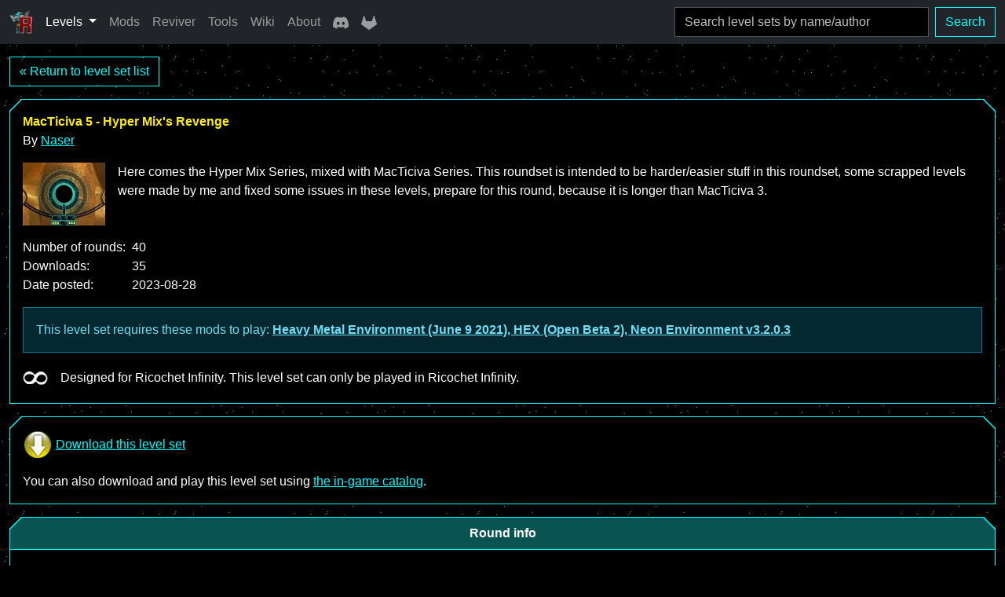

--- FILE ---
content_type: text/html; charset=utf-8
request_url: https://www.ricochetuniverse.com/levels/levelsetinfo.php?levelsetname=MacTiciva%205%20-%20Hyper%20Mix%27s%20Revenge
body_size: 5826
content:
<!doctype html>
<html lang="en" data-bs-theme="dark">
<head>
    <meta charset="utf-8">
    <title>MacTiciva 5 - Hyper Mix&#039;s Revenge by Naser - Ricochet Universe</title>
    <meta name="viewport" content="width=device-width">
    <meta name="referrer" content="strict-origin-when-cross-origin">
    <meta name="theme-color" content="#00fffe">
    <meta name="color-scheme" content="dark light">
    
    <link href="/build/app.43c33d1f30d2e802.css" rel="stylesheet" integrity="sha384-k3z5HZ5KETaRcpStZ0RjF74+Gw1xeJw2EwZK9lNV+SuX9MBom/+MjcVm77IUoyiP" crossorigin="anonymous">

    <meta name="canonical" content="https://www.ricochetuniverse.com/levels/levelsetinfo.php?levelsetname=MacTiciva%205%20-%20Hyper%20Mix%27s%20Revenge">
    <meta property="og:title" content="MacTiciva 5 - Hyper Mix&#039;s Revenge by Naser">    
    <meta property="og:url" content="https://www.ricochetuniverse.com/levels/levelsetinfo.php?levelsetname=MacTiciva%205%20-%20Hyper%20Mix%27s%20Revenge">    <meta property="og:description" content="Here comes the Hyper Mix Series, mixed with MacTiciva Series. This roundset is intended to be harder/easier stuff in this roundset, some scrapped levels were made by me and fixed some issues in these levels, prepare for this round, because it is longer than MacTiciva 3.">
    <meta name="description" content="Here comes the Hyper Mix Series, mixed with MacTiciva Series. This roundset is intended to be harder/easier stuff in this roundset, some scrapped levels were made by me and fixed some issues in these levels, prepare for this round, because it is longer than MacTiciva 3.">
            <meta property="og:image" content="https://www.ricochetuniverse.com/storage/round-images/MacTiciva%205%20-%20Hyper%20Mix%27s%20Revenge/25.jpg?time=1768113014">
        <meta name="thumbnail" content="https://www.ricochetuniverse.com/storage/round-images/MacTiciva%205%20-%20Hyper%20Mix%27s%20Revenge/25.jpg?time=1768113014">
        <meta property="og:site_name" content="Ricochet Universe">
    <meta property="og:locale" content="en_US">

            <meta id="google-analytics-tracking-id" content="G-BYTJZLD7Y7">
        

    <link href="https://www.ricochetuniverse.com/rss.xml" rel="alternate" type="application/rss+xml">
    <link href="https://www.ricochetuniverse.com/opensearch.xml" rel="search"
          type="application/opensearchdescription+xml" title="Ricochet Levels Search">
</head>

<body>
    <div id="app">
        <nav class="navbar navbar-expand-md bg-dark" data-bs-theme="dark">
            <div class="container-fluid">
                <div class="d-none d-md-block">
                    <a class="navbar-brand d-flex me-2" href="https://www.ricochetuniverse.com" title="Ricochet Universe" data-bs-toggle="tooltip">
                        <img src="https://www.ricochetuniverse.com/images/ricochet-logo.png" width="30" height="30" alt="Ricochet Universe">
                    </a>
                </div>

                <div class="d-md-none">
                    <a class="navbar-brand d-flex me-2" href="https://www.ricochetuniverse.com">
                        <img src="https://www.ricochetuniverse.com/images/ricochet-logo.png" width="30" height="30" alt="Ricochet Universe">
                        <span class="ms-2">Ricochet Universe</span>
                    </a>
                </div>

                <button class="navbar-toggler" type="button" data-bs-toggle="collapse" data-bs-target="#navbarSupportedContent" aria-controls="navbarSupportedContent" aria-expanded="false" aria-label="Toggle navigation">
                    <span class="navbar-toggler-icon"></span>
                </button>

                <div class="collapse navbar-collapse" id="navbarSupportedContent">
                    <ul class="navbar-nav">
                        <li class="nav-item dropdown">
                            <div id="levelsNavbarDropdownMenuLink" data-bs-toggle="dropdown" aria-expanded="false">
                                <a href="#"
                                   class="nav-link dropdown-toggle active "
                                   title="Explore, download and play level sets created by the community"
                                   data-bs-toggle="tooltip"
                                   role="button">
                                    Levels
                                </a>
                            </div>

                            <ul class="dropdown-menu" aria-labelledby="levelsNavbarDropdownMenuLink">
                                <li><a href="https://www.ricochetuniverse.com/levels/index.php" class="dropdown-item">Most downloaded</a></li>
                                <li><a href="https://www.ricochetuniverse.com/levels/index.php?orderBy=Date_Posted&amp;orderDir=DESC" class="dropdown-item">Latest</a>
                                <li><hr class="dropdown-divider"></li>

                                <li><a href="https://www.ricochetuniverse.com/rounds" class="dropdown-item">Search rounds</a></li>
                                <li><hr class="dropdown-divider"></li>

                                <li><a href="https://www.ricochetuniverse.com/upload" class="dropdown-item">Upload</a></li>
                            </ul>
                        </li>
                        <li class="nav-item">
    <a href="https://www.ricochetuniverse.com/mods"
       class="nav-link "
       title="Play new environments, custom content and modifications"
       data-bs-toggle="tooltip"
       >
        Mods
    </a>
</li>
                        <li class="nav-item">
    <a href="https://www.ricochetuniverse.com/reviver"
       class="nav-link "
       title="Restore the in-game level catalog in Ricochet Infinity"
       data-bs-toggle="tooltip"
       >
        Reviver
    </a>
</li>
                        <li class="nav-item">
    <a href="https://www.ricochetuniverse.com/tools"
       class="nav-link "
       title="Use various utilities that are useful for tinkerers"
       data-bs-toggle="tooltip"
       >
        Tools
    </a>
</li>
                        <li class="nav-item">
    <a href="https://wiki.ricochetuniverse.com"
       class="nav-link "
       title="Learn more about the Ricochet game series in the fan wiki"
       data-bs-toggle="tooltip"
       >
        Wiki
    </a>
</li>
                        <li class="nav-item">
    <a href="https://www.ricochetuniverse.com/about"
       class="nav-link "
       title="Learn more about this website"
       data-bs-toggle="tooltip"
       >
        About
    </a>
</li>
                        <li class="nav-item">
                            <a class="nav-link nav-link-discord" href="https://www.ricochetuniverse.com/discord" title="Join other players on the Ricochet Players Discord" data-bs-toggle="tooltip">
                                <svg role="img" viewBox="0 0 71 55" xmlns="http://www.w3.org/2000/svg"><path d="M60.105 4.898A58.55 58.55 0 0045.653.415a.22.22 0 00-.233.11 40.784 40.784 0 00-1.8 3.697c-5.456-.817-10.886-.817-16.23 0-.485-1.164-1.201-2.587-1.828-3.697a.228.228 0 00-.233-.11 58.386 58.386 0 00-14.451 4.483.207.207 0 00-.095.082C1.578 18.73-.944 32.144.293 45.39a.244.244 0 00.093.167c6.073 4.46 11.955 7.167 17.729 8.962a.23.23 0 00.249-.082 42.08 42.08 0 003.627-5.9.225.225 0 00-.123-.312 38.772 38.772 0 01-5.539-2.64.228.228 0 01-.022-.378c.372-.279.744-.569 1.1-.862a.22.22 0 01.23-.03c11.619 5.304 24.198 5.304 35.68 0a.219.219 0 01.233.027c.356.293.728.586 1.103.865a.228.228 0 01-.02.378 36.384 36.384 0 01-5.54 2.637.227.227 0 00-.121.315 47.249 47.249 0 003.624 5.897.225.225 0 00.249.084c5.801-1.794 11.684-4.502 17.757-8.961a.228.228 0 00.092-.164c1.48-15.315-2.48-28.618-10.497-40.412a.18.18 0 00-.093-.084zm-36.38 32.427c-3.497 0-6.38-3.211-6.38-7.156 0-3.944 2.827-7.156 6.38-7.156 3.583 0 6.438 3.24 6.382 7.156 0 3.945-2.827 7.156-6.381 7.156zm23.593 0c-3.498 0-6.38-3.211-6.38-7.156 0-3.944 2.826-7.156 6.38-7.156 3.582 0 6.437 3.24 6.38 7.156 0 3.945-2.798 7.156-6.38 7.156z"/></svg><span class="d-md-none ms-2">Discord</span>
                            </a>
                        </li>
                        <li class="nav-item">
                            <a class="nav-link nav-link-gitlab" href="https://gitlab.com/ngyikp/ricochet-levels" title="View the website source code on GitLab" data-bs-toggle="tooltip">
                                <svg role="img" viewBox="0 0 24 24" xmlns="http://www.w3.org/2000/svg"><path d="M23.955 13.587l-1.342-4.135-2.664-8.189c-.135-.423-.73-.423-.867 0L16.418 9.45H7.582L4.919 1.263C4.783.84 4.185.84 4.05 1.26L1.386 9.449.044 13.587c-.121.375.014.789.331 1.023L12 23.054l11.625-8.443c.318-.235.453-.647.33-1.024"/></svg><span class="d-md-none ms-2">GitLab</span>
                            </a>
                        </li>
                    </ul>

                    <div class="d-none d-md-block flex-grow-1">
                        <form class="d-flex flex-grow-1 justify-content-end my-0 ms-2" method="GET" action="https://www.ricochetuniverse.com/levels/index.php">
                            <input class="form-control navbar-search" type="search" name="search" placeholder="Search level sets by name/author" title="Search level sets by name/author" value="">
                            <button class="btn btn-outline-primary ms-2" type="submit">Search</button>
                        </form>
                    </div>

                                    </div>
            </div>
        </nav>

        
        <main class="py-3">
                <div class="container-fluid">
        <div class="row">
            <div class="col">
                <div class="d-flex">
                    <div class="flex-grow-1">
                        <a href="https://www.ricochetuniverse.com/levels/index.php" class="btn btn-outline-primary">
                            « Return to level set list
                        </a>
                    </div>

                                    </div>

                
                
                <div class="card mt-3">
                    <div class="card-body">
                        <strong class="text-secondary">
                            MacTiciva 5 - Hyper Mix&#039;s Revenge                        </strong>

                        <div>
                            By <a href="https://www.ricochetuniverse.com/levels/index.php?author=Naser"
                                  title="Find level sets created by Naser">Naser</a>
                        </div>

                        <div class="d-flex mt-3">
                            <img
                                src="https://www.ricochetuniverse.com/storage/round-images/MacTiciva%205%20-%20Hyper%20Mix%27s%20Revenge/25.jpg?time=1768113014"
                                alt="Screenshot of MacTiciva 5 - Hyper Mix&#039;s Revenge" width="105" height="80"
                                class="d-block me-3">

                            <p class="m-0 cursor-auto">Here comes the Hyper Mix Series, mixed with MacTiciva Series. This roundset is intended to be harder/easier stuff in this roundset, some scrapped levels were made by me and fixed some issues in these levels, prepare for this round, because it is longer than MacTiciva 3.</p>
                        </div>

                        <div class="d-table mt-3">
                            <div class="d-table-row">
                                <div class="d-table-cell pe-2">Number of rounds:</div>
                                <div class="d-table-cell">40</div>
                            </div>

                                                            <div class="d-table-row">
                                    <div class="d-table-cell pe-2">Downloads:</div>
                                    <div class="d-table-cell">35</div>
                                </div>
                            
                            <div class="d-table-row">
                                <div class="d-table-cell pe-2">Date posted:</div>
                                <div class="d-table-cell">
                                    <time datetime="2023-08-28">
                                        2023-08-28
                                    </time>
                                </div>
                            </div>
                        </div>

                        
                        
                                                    <div class="alert alert-info mt-3">
                                <p class="m-0">
                                                                            This level set requires these mods to play:
                                        <a href="https://www.ricochetuniverse.com/mods" class="alert-link">
                                                                                            Heavy Metal Environment (June 9 2021), 
                                                                                            HEX (Open Beta 2), 
                                                                                            Neon Environment v3.2.0.3
                                                                                    </a>
                                                                    </p>
                            </div>
                        
                        <div class="d-flex align-items-center mt-3">
                                                            <img src="https://www.ricochetuniverse.com/images/RI.gif"
                                     alt="Ricochet Infinity logo"
                                     width="32"
                                     height="32">
                            
                            <div class="ms-3">
                                                                    Designed for Ricochet Infinity. This level set can only be played in Ricochet
                                    Infinity.
                                                            </div>
                        </div>
                    </div>
                </div>

                <div class="card mt-3">
                    <div class="card-body">
                        <div class="d-flex">
                            <a href="https://www.ricochetuniverse.com/levels/download.php?File=downloads%2Fraw%2FMacTiciva%205%20-%20Hyper%20Mix%27s%20Revenge.RicochetI"
                               class="d-inline-flex align-items-center">
                                <img src="https://www.ricochetuniverse.com/images/levelDownload.jpg"
                                     alt=""
                                     width="38"
                                     height="38"
                                     class="me-1">
                                Download this level set
                            </a>
                        </div>

                        <p class="m-0 mt-3">
                            You can also download and play this level set using
                            <a href="https://www.ricochetuniverse.com/reviver">the in-game catalog</a>.
                        </p>
                    </div>
                </div>

                <div class="card mt-3">
                    <div class="card-header">Round info</div>

                    <div class="card-body">
                        <noscript>
                            <div class="alert alert-danger" role="alert">
                                Please enable JavaScript to view more round info.
                            </div>
                        </noscript>

                                                    <div class="roundInfo__wrapper">
                                                                    <a href="#" class="roundInfo__link js-open-round-info-modal"
                                       data-round-info="{&quot;name&quot;:&quot;Safety Bumpers in a Nutshell&quot;,&quot;author&quot;:&quot;Naser&quot;,&quot;source&quot;:&quot;Naser\/MacTiciva 5\/1&quot;,&quot;imageUrl&quot;:&quot;https:\/\/www.ricochetuniverse.com\/storage\/round-images\/MacTiciva%205%20-%20Hyper%20Mix%27s%20Revenge%2F1.jpg?time=1693644267&quot;}">
                                                                                    <img
                                                src="https://www.ricochetuniverse.com/storage/round-images/MacTiciva%205%20-%20Hyper%20Mix%27s%20Revenge%2F1.jpg?time=1693644267"
                                                alt="Screenshot of “Safety Bumpers in a Nutshell”"
                                                width="105"
                                                height="80"
                                                class="roundInfo__image"
                                                loading="lazy">
                                        
                                        <span class="roundInfo__name">
                                            1: Safety Bumpers in a Nutshell
                                        </span>

                                        
                                                                            </a>
                                                                    <a href="#" class="roundInfo__link js-open-round-info-modal"
                                       data-round-info="{&quot;name&quot;:&quot;Ring Of Fire (Now With Magnetic Bricks and Exploders)&quot;,&quot;author&quot;:&quot;Naser&quot;,&quot;source&quot;:&quot;Naser\/MacTiciva 5\/2&quot;,&quot;imageUrl&quot;:&quot;https:\/\/www.ricochetuniverse.com\/storage\/round-images\/MacTiciva%205%20-%20Hyper%20Mix%27s%20Revenge%2F2.jpg?time=1693644267&quot;}">
                                                                                    <img
                                                src="https://www.ricochetuniverse.com/storage/round-images/MacTiciva%205%20-%20Hyper%20Mix%27s%20Revenge%2F2.jpg?time=1693644267"
                                                alt="Screenshot of “Ring Of Fire (Now With Magnetic Bricks and Exploders)”"
                                                width="105"
                                                height="80"
                                                class="roundInfo__image"
                                                loading="lazy">
                                        
                                        <span class="roundInfo__name">
                                            2: Ring Of Fire (Now With Magnetic Bricks and Exploders)
                                        </span>

                                        
                                                                            </a>
                                                                    <a href="#" class="roundInfo__link js-open-round-info-modal"
                                       data-round-info="{&quot;name&quot;:&quot;Alien Ring Vending Machine&quot;,&quot;author&quot;:&quot;Naser&quot;,&quot;source&quot;:&quot;Naser\/MacTiciva 5\/3&quot;,&quot;imageUrl&quot;:&quot;https:\/\/www.ricochetuniverse.com\/storage\/round-images\/MacTiciva%205%20-%20Hyper%20Mix%27s%20Revenge%2F3.jpg?time=1693644267&quot;}">
                                                                                    <img
                                                src="https://www.ricochetuniverse.com/storage/round-images/MacTiciva%205%20-%20Hyper%20Mix%27s%20Revenge%2F3.jpg?time=1693644267"
                                                alt="Screenshot of “Alien Ring Vending Machine”"
                                                width="105"
                                                height="80"
                                                class="roundInfo__image"
                                                loading="lazy">
                                        
                                        <span class="roundInfo__name">
                                            3: Alien Ring Vending Machine
                                        </span>

                                        
                                                                            </a>
                                                                    <a href="#" class="roundInfo__link js-open-round-info-modal"
                                       data-round-info="{&quot;name&quot;:&quot;Ferris Wheel at the Top of the Screen&quot;,&quot;author&quot;:&quot;Naser&quot;,&quot;source&quot;:&quot;Naser\/MacTiciva 5\/4&quot;,&quot;imageUrl&quot;:&quot;https:\/\/www.ricochetuniverse.com\/storage\/round-images\/MacTiciva%205%20-%20Hyper%20Mix%27s%20Revenge%2F4.jpg?time=1693644267&quot;}">
                                                                                    <img
                                                src="https://www.ricochetuniverse.com/storage/round-images/MacTiciva%205%20-%20Hyper%20Mix%27s%20Revenge%2F4.jpg?time=1693644267"
                                                alt="Screenshot of “Ferris Wheel at the Top of the Screen”"
                                                width="105"
                                                height="80"
                                                class="roundInfo__image"
                                                loading="lazy">
                                        
                                        <span class="roundInfo__name">
                                            4: Ferris Wheel at the Top of the Screen
                                        </span>

                                        
                                                                            </a>
                                                                    <a href="#" class="roundInfo__link js-open-round-info-modal"
                                       data-round-info="{&quot;name&quot;:&quot;Mouthed Spikes N Hovering Bricks&quot;,&quot;author&quot;:&quot;Naser&quot;,&quot;source&quot;:&quot;Naser\/MacTiciva 5\/5&quot;,&quot;imageUrl&quot;:&quot;https:\/\/www.ricochetuniverse.com\/storage\/round-images\/MacTiciva%205%20-%20Hyper%20Mix%27s%20Revenge%2F5.jpg?time=1693644267&quot;}">
                                                                                    <img
                                                src="https://www.ricochetuniverse.com/storage/round-images/MacTiciva%205%20-%20Hyper%20Mix%27s%20Revenge%2F5.jpg?time=1693644267"
                                                alt="Screenshot of “Mouthed Spikes N Hovering Bricks”"
                                                width="105"
                                                height="80"
                                                class="roundInfo__image"
                                                loading="lazy">
                                        
                                        <span class="roundInfo__name">
                                            5: Mouthed Spikes N Hovering Bricks
                                        </span>

                                        
                                                                            </a>
                                                                    <a href="#" class="roundInfo__link js-open-round-info-modal"
                                       data-round-info="{&quot;name&quot;:&quot;Lose 2 Lives and gain 4 Lives&quot;,&quot;author&quot;:&quot;Naser&quot;,&quot;source&quot;:&quot;Naser\/MacTiciva 5\/6&quot;,&quot;imageUrl&quot;:&quot;https:\/\/www.ricochetuniverse.com\/storage\/round-images\/MacTiciva%205%20-%20Hyper%20Mix%27s%20Revenge%2F6.jpg?time=1693644267&quot;}">
                                                                                    <img
                                                src="https://www.ricochetuniverse.com/storage/round-images/MacTiciva%205%20-%20Hyper%20Mix%27s%20Revenge%2F6.jpg?time=1693644267"
                                                alt="Screenshot of “Lose 2 Lives and gain 4 Lives”"
                                                width="105"
                                                height="80"
                                                class="roundInfo__image"
                                                loading="lazy">
                                        
                                        <span class="roundInfo__name">
                                            6: Lose 2 Lives and gain 4 Lives
                                        </span>

                                        
                                                                            </a>
                                                                    <a href="#" class="roundInfo__link js-open-round-info-modal"
                                       data-round-info="{&quot;name&quot;:&quot;Normal-Styled Mode&quot;,&quot;author&quot;:&quot;Naser&quot;,&quot;source&quot;:&quot;Naser\/MacTiciva 5\/7&quot;,&quot;imageUrl&quot;:&quot;https:\/\/www.ricochetuniverse.com\/storage\/round-images\/MacTiciva%205%20-%20Hyper%20Mix%27s%20Revenge%2F7.jpg?time=1693644267&quot;}">
                                                                                    <img
                                                src="https://www.ricochetuniverse.com/storage/round-images/MacTiciva%205%20-%20Hyper%20Mix%27s%20Revenge%2F7.jpg?time=1693644267"
                                                alt="Screenshot of “Normal-Styled Mode”"
                                                width="105"
                                                height="80"
                                                class="roundInfo__image"
                                                loading="lazy">
                                        
                                        <span class="roundInfo__name">
                                            7: Normal-Styled Mode
                                        </span>

                                        
                                                                            </a>
                                                                    <a href="#" class="roundInfo__link js-open-round-info-modal"
                                       data-round-info="{&quot;name&quot;:&quot;Long-Way Ride&quot;,&quot;author&quot;:&quot;Naser&quot;,&quot;source&quot;:&quot;Naser\/MacTiciva 5\/8&quot;,&quot;imageUrl&quot;:&quot;https:\/\/www.ricochetuniverse.com\/storage\/round-images\/MacTiciva%205%20-%20Hyper%20Mix%27s%20Revenge%2F8.jpg?time=1693644267&quot;}">
                                                                                    <img
                                                src="https://www.ricochetuniverse.com/storage/round-images/MacTiciva%205%20-%20Hyper%20Mix%27s%20Revenge%2F8.jpg?time=1693644267"
                                                alt="Screenshot of “Long-Way Ride”"
                                                width="105"
                                                height="80"
                                                class="roundInfo__image"
                                                loading="lazy">
                                        
                                        <span class="roundInfo__name">
                                            8: Long-Way Ride
                                        </span>

                                        
                                                                            </a>
                                                                    <a href="#" class="roundInfo__link js-open-round-info-modal"
                                       data-round-info="{&quot;name&quot;:&quot;Fake Underwater Canvas&quot;,&quot;author&quot;:&quot;Naser&quot;,&quot;source&quot;:&quot;Naser\/MacTiciva 5\/9&quot;,&quot;imageUrl&quot;:&quot;https:\/\/www.ricochetuniverse.com\/storage\/round-images\/MacTiciva%205%20-%20Hyper%20Mix%27s%20Revenge%2F9.jpg?time=1693644267&quot;}">
                                                                                    <img
                                                src="https://www.ricochetuniverse.com/storage/round-images/MacTiciva%205%20-%20Hyper%20Mix%27s%20Revenge%2F9.jpg?time=1693644267"
                                                alt="Screenshot of “Fake Underwater Canvas”"
                                                width="105"
                                                height="80"
                                                class="roundInfo__image"
                                                loading="lazy">
                                        
                                        <span class="roundInfo__name">
                                            9: Fake Underwater Canvas
                                        </span>

                                        
                                                                            </a>
                                                                    <a href="#" class="roundInfo__link js-open-round-info-modal"
                                       data-round-info="{&quot;name&quot;:&quot;The Solar System&quot;,&quot;author&quot;:&quot;Naser&quot;,&quot;source&quot;:&quot;Naser\/MacTiciva 5\/10&quot;,&quot;imageUrl&quot;:&quot;https:\/\/www.ricochetuniverse.com\/storage\/round-images\/MacTiciva%205%20-%20Hyper%20Mix%27s%20Revenge%2F10.jpg?time=1693644267&quot;}">
                                                                                    <img
                                                src="https://www.ricochetuniverse.com/storage/round-images/MacTiciva%205%20-%20Hyper%20Mix%27s%20Revenge%2F10.jpg?time=1693644267"
                                                alt="Screenshot of “The Solar System”"
                                                width="105"
                                                height="80"
                                                class="roundInfo__image"
                                                loading="lazy">
                                        
                                        <span class="roundInfo__name">
                                            10: The Solar System
                                        </span>

                                        
                                                                            </a>
                                                                    <a href="#" class="roundInfo__link js-open-round-info-modal"
                                       data-round-info="{&quot;name&quot;:&quot;Bomb Disaster&quot;,&quot;author&quot;:&quot;Naser&quot;,&quot;source&quot;:&quot;Naser\/MacTiciva 5\/11&quot;,&quot;imageUrl&quot;:&quot;https:\/\/www.ricochetuniverse.com\/storage\/round-images\/MacTiciva%205%20-%20Hyper%20Mix%27s%20Revenge%2F11.jpg?time=1693644267&quot;}">
                                                                                    <img
                                                src="https://www.ricochetuniverse.com/storage/round-images/MacTiciva%205%20-%20Hyper%20Mix%27s%20Revenge%2F11.jpg?time=1693644267"
                                                alt="Screenshot of “Bomb Disaster”"
                                                width="105"
                                                height="80"
                                                class="roundInfo__image"
                                                loading="lazy">
                                        
                                        <span class="roundInfo__name">
                                            11: Bomb Disaster
                                        </span>

                                        
                                                                            </a>
                                                                    <a href="#" class="roundInfo__link js-open-round-info-modal"
                                       data-round-info="{&quot;name&quot;:&quot;Nudge Panic&quot;,&quot;author&quot;:&quot;Naser&quot;,&quot;source&quot;:&quot;Naser\/MacTiciva 5\/12&quot;,&quot;imageUrl&quot;:&quot;https:\/\/www.ricochetuniverse.com\/storage\/round-images\/MacTiciva%205%20-%20Hyper%20Mix%27s%20Revenge%2F12.jpg?time=1693644267&quot;}">
                                                                                    <img
                                                src="https://www.ricochetuniverse.com/storage/round-images/MacTiciva%205%20-%20Hyper%20Mix%27s%20Revenge%2F12.jpg?time=1693644267"
                                                alt="Screenshot of “Nudge Panic”"
                                                width="105"
                                                height="80"
                                                class="roundInfo__image"
                                                loading="lazy">
                                        
                                        <span class="roundInfo__name">
                                            12: Nudge Panic
                                        </span>

                                        
                                                                            </a>
                                                                    <a href="#" class="roundInfo__link js-open-round-info-modal"
                                       data-round-info="{&quot;name&quot;:&quot;Things Getting A Little Bit Sloppy...&quot;,&quot;author&quot;:&quot;Naser&quot;,&quot;source&quot;:&quot;Naser\/MacTiciva 5\/13&quot;,&quot;imageUrl&quot;:&quot;https:\/\/www.ricochetuniverse.com\/storage\/round-images\/MacTiciva%205%20-%20Hyper%20Mix%27s%20Revenge%2F13.jpg?time=1693644267&quot;}">
                                                                                    <img
                                                src="https://www.ricochetuniverse.com/storage/round-images/MacTiciva%205%20-%20Hyper%20Mix%27s%20Revenge%2F13.jpg?time=1693644267"
                                                alt="Screenshot of “Things Getting A Little Bit Sloppy...”"
                                                width="105"
                                                height="80"
                                                class="roundInfo__image"
                                                loading="lazy">
                                        
                                        <span class="roundInfo__name">
                                            13: Things Getting A Little Bit Sloppy...
                                        </span>

                                        
                                                                            </a>
                                                                    <a href="#" class="roundInfo__link js-open-round-info-modal"
                                       data-round-info="{&quot;name&quot;:&quot;Wildness&quot;,&quot;author&quot;:&quot;Naser&quot;,&quot;source&quot;:&quot;Naser\/MacTiciva 5\/14&quot;,&quot;imageUrl&quot;:&quot;https:\/\/www.ricochetuniverse.com\/storage\/round-images\/MacTiciva%205%20-%20Hyper%20Mix%27s%20Revenge%2F14.jpg?time=1693644267&quot;}">
                                                                                    <img
                                                src="https://www.ricochetuniverse.com/storage/round-images/MacTiciva%205%20-%20Hyper%20Mix%27s%20Revenge%2F14.jpg?time=1693644267"
                                                alt="Screenshot of “Wildness”"
                                                width="105"
                                                height="80"
                                                class="roundInfo__image"
                                                loading="lazy">
                                        
                                        <span class="roundInfo__name">
                                            14: Wildness
                                        </span>

                                        
                                                                            </a>
                                                                    <a href="#" class="roundInfo__link js-open-round-info-modal"
                                       data-round-info="{&quot;name&quot;:&quot;Remastered Recharged Level&quot;,&quot;author&quot;:&quot;Naser&quot;,&quot;source&quot;:&quot;Naser\/MacTiciva 5\/15&quot;,&quot;imageUrl&quot;:&quot;https:\/\/www.ricochetuniverse.com\/storage\/round-images\/MacTiciva%205%20-%20Hyper%20Mix%27s%20Revenge%2F15.jpg?time=1693644267&quot;}">
                                                                                    <img
                                                src="https://www.ricochetuniverse.com/storage/round-images/MacTiciva%205%20-%20Hyper%20Mix%27s%20Revenge%2F15.jpg?time=1693644267"
                                                alt="Screenshot of “Remastered Recharged Level”"
                                                width="105"
                                                height="80"
                                                class="roundInfo__image"
                                                loading="lazy">
                                        
                                        <span class="roundInfo__name">
                                            15: Remastered Recharged Level
                                        </span>

                                        
                                                                            </a>
                                                                    <a href="#" class="roundInfo__link js-open-round-info-modal"
                                       data-round-info="{&quot;name&quot;:&quot;Mechanical Insanity&quot;,&quot;author&quot;:&quot;Naser&quot;,&quot;source&quot;:&quot;Naser\/MacTiciva 5\/16&quot;,&quot;imageUrl&quot;:&quot;https:\/\/www.ricochetuniverse.com\/storage\/round-images\/MacTiciva%205%20-%20Hyper%20Mix%27s%20Revenge%2F16.jpg?time=1693644267&quot;}">
                                                                                    <img
                                                src="https://www.ricochetuniverse.com/storage/round-images/MacTiciva%205%20-%20Hyper%20Mix%27s%20Revenge%2F16.jpg?time=1693644267"
                                                alt="Screenshot of “Mechanical Insanity”"
                                                width="105"
                                                height="80"
                                                class="roundInfo__image"
                                                loading="lazy">
                                        
                                        <span class="roundInfo__name">
                                            16: Mechanical Insanity
                                        </span>

                                        
                                                                            </a>
                                                                    <a href="#" class="roundInfo__link js-open-round-info-modal"
                                       data-round-info="{&quot;name&quot;:&quot;Chain Reaction&quot;,&quot;author&quot;:&quot;Naser&quot;,&quot;source&quot;:&quot;Naser\/MacTiciva 5\/17&quot;,&quot;imageUrl&quot;:&quot;https:\/\/www.ricochetuniverse.com\/storage\/round-images\/MacTiciva%205%20-%20Hyper%20Mix%27s%20Revenge%2F17.jpg?time=1693644267&quot;}">
                                                                                    <img
                                                src="https://www.ricochetuniverse.com/storage/round-images/MacTiciva%205%20-%20Hyper%20Mix%27s%20Revenge%2F17.jpg?time=1693644267"
                                                alt="Screenshot of “Chain Reaction”"
                                                width="105"
                                                height="80"
                                                class="roundInfo__image"
                                                loading="lazy">
                                        
                                        <span class="roundInfo__name">
                                            17: Chain Reaction
                                        </span>

                                        
                                                                            </a>
                                                                    <a href="#" class="roundInfo__link js-open-round-info-modal"
                                       data-round-info="{&quot;name&quot;:&quot;Greenish Trouble&quot;,&quot;author&quot;:&quot;Naser&quot;,&quot;source&quot;:&quot;Naser\/MacTiciva 5\/18&quot;,&quot;imageUrl&quot;:&quot;https:\/\/www.ricochetuniverse.com\/storage\/round-images\/MacTiciva%205%20-%20Hyper%20Mix%27s%20Revenge%2F18.jpg?time=1693644267&quot;}">
                                                                                    <img
                                                src="https://www.ricochetuniverse.com/storage/round-images/MacTiciva%205%20-%20Hyper%20Mix%27s%20Revenge%2F18.jpg?time=1693644267"
                                                alt="Screenshot of “Greenish Trouble”"
                                                width="105"
                                                height="80"
                                                class="roundInfo__image"
                                                loading="lazy">
                                        
                                        <span class="roundInfo__name">
                                            18: Greenish Trouble
                                        </span>

                                        
                                                                            </a>
                                                                    <a href="#" class="roundInfo__link js-open-round-info-modal"
                                       data-round-info="{&quot;name&quot;:&quot;Zap Orbit&quot;,&quot;author&quot;:&quot;Naser&quot;,&quot;source&quot;:&quot;Naser\/MacTiciva 5\/19&quot;,&quot;imageUrl&quot;:&quot;https:\/\/www.ricochetuniverse.com\/storage\/round-images\/MacTiciva%205%20-%20Hyper%20Mix%27s%20Revenge%2F19.jpg?time=1693644267&quot;}">
                                                                                    <img
                                                src="https://www.ricochetuniverse.com/storage/round-images/MacTiciva%205%20-%20Hyper%20Mix%27s%20Revenge%2F19.jpg?time=1693644267"
                                                alt="Screenshot of “Zap Orbit”"
                                                width="105"
                                                height="80"
                                                class="roundInfo__image"
                                                loading="lazy">
                                        
                                        <span class="roundInfo__name">
                                            19: Zap Orbit
                                        </span>

                                        
                                                                            </a>
                                                                    <a href="#" class="roundInfo__link js-open-round-info-modal"
                                       data-round-info="{&quot;name&quot;:&quot;Bowling Rail&quot;,&quot;author&quot;:&quot;Naser&quot;,&quot;source&quot;:&quot;Naser\/MacTiciva 5\/20&quot;,&quot;imageUrl&quot;:&quot;https:\/\/www.ricochetuniverse.com\/storage\/round-images\/MacTiciva%205%20-%20Hyper%20Mix%27s%20Revenge%2F20.jpg?time=1693644267&quot;}">
                                                                                    <img
                                                src="https://www.ricochetuniverse.com/storage/round-images/MacTiciva%205%20-%20Hyper%20Mix%27s%20Revenge%2F20.jpg?time=1693644267"
                                                alt="Screenshot of “Bowling Rail”"
                                                width="105"
                                                height="80"
                                                class="roundInfo__image"
                                                loading="lazy">
                                        
                                        <span class="roundInfo__name">
                                            20: Bowling Rail
                                        </span>

                                        
                                                                            </a>
                                                                    <a href="#" class="roundInfo__link js-open-round-info-modal"
                                       data-round-info="{&quot;name&quot;:&quot;Are we talking about Magic Inlay Again?&quot;,&quot;author&quot;:&quot;Naser&quot;,&quot;source&quot;:&quot;Naser\/MacTiciva 5\/21&quot;,&quot;imageUrl&quot;:&quot;https:\/\/www.ricochetuniverse.com\/storage\/round-images\/MacTiciva%205%20-%20Hyper%20Mix%27s%20Revenge%2F21.jpg?time=1693644267&quot;}">
                                                                                    <img
                                                src="https://www.ricochetuniverse.com/storage/round-images/MacTiciva%205%20-%20Hyper%20Mix%27s%20Revenge%2F21.jpg?time=1693644267"
                                                alt="Screenshot of “Are we talking about Magic Inlay Again?”"
                                                width="105"
                                                height="80"
                                                class="roundInfo__image"
                                                loading="lazy">
                                        
                                        <span class="roundInfo__name">
                                            21: Are we talking about Magic Inlay Again?
                                        </span>

                                        
                                                                            </a>
                                                                    <a href="#" class="roundInfo__link js-open-round-info-modal"
                                       data-round-info="{&quot;name&quot;:&quot;Weird Neon Robot&quot;,&quot;author&quot;:&quot;Naser&quot;,&quot;source&quot;:&quot;Naser\/MacTiciva 5\/22&quot;,&quot;imageUrl&quot;:&quot;https:\/\/www.ricochetuniverse.com\/storage\/round-images\/MacTiciva%205%20-%20Hyper%20Mix%27s%20Revenge%2F22.jpg?time=1693644267&quot;}">
                                                                                    <img
                                                src="https://www.ricochetuniverse.com/storage/round-images/MacTiciva%205%20-%20Hyper%20Mix%27s%20Revenge%2F22.jpg?time=1693644267"
                                                alt="Screenshot of “Weird Neon Robot”"
                                                width="105"
                                                height="80"
                                                class="roundInfo__image"
                                                loading="lazy">
                                        
                                        <span class="roundInfo__name">
                                            22: Weird Neon Robot
                                        </span>

                                        
                                                                            </a>
                                                                    <a href="#" class="roundInfo__link js-open-round-info-modal"
                                       data-round-info="{&quot;name&quot;:&quot;The Lamp Reloaded&quot;,&quot;author&quot;:&quot;Naser&quot;,&quot;source&quot;:&quot;Naser\/MacTiciva 5\/23&quot;,&quot;imageUrl&quot;:&quot;https:\/\/www.ricochetuniverse.com\/storage\/round-images\/MacTiciva%205%20-%20Hyper%20Mix%27s%20Revenge%2F23.jpg?time=1693644267&quot;}">
                                                                                    <img
                                                src="https://www.ricochetuniverse.com/storage/round-images/MacTiciva%205%20-%20Hyper%20Mix%27s%20Revenge%2F23.jpg?time=1693644267"
                                                alt="Screenshot of “The Lamp Reloaded”"
                                                width="105"
                                                height="80"
                                                class="roundInfo__image"
                                                loading="lazy">
                                        
                                        <span class="roundInfo__name">
                                            23: The Lamp Reloaded
                                        </span>

                                        
                                                                            </a>
                                                                    <a href="#" class="roundInfo__link js-open-round-info-modal"
                                       data-round-info="{&quot;name&quot;:&quot;Two Space Keys Moving Around&quot;,&quot;author&quot;:&quot;Naser&quot;,&quot;source&quot;:&quot;Naser\/MacTiciva 5\/24&quot;,&quot;imageUrl&quot;:&quot;https:\/\/www.ricochetuniverse.com\/storage\/round-images\/MacTiciva%205%20-%20Hyper%20Mix%27s%20Revenge%2F24.jpg?time=1693644267&quot;}">
                                                                                    <img
                                                src="https://www.ricochetuniverse.com/storage/round-images/MacTiciva%205%20-%20Hyper%20Mix%27s%20Revenge%2F24.jpg?time=1693644267"
                                                alt="Screenshot of “Two Space Keys Moving Around”"
                                                width="105"
                                                height="80"
                                                class="roundInfo__image"
                                                loading="lazy">
                                        
                                        <span class="roundInfo__name">
                                            24: Two Space Keys Moving Around
                                        </span>

                                        
                                                                            </a>
                                                                    <a href="#" class="roundInfo__link js-open-round-info-modal"
                                       data-round-info="{&quot;name&quot;:&quot;PodCast&quot;,&quot;author&quot;:&quot;Naser&quot;,&quot;source&quot;:&quot;Naser\/MacTiciva 5\/25&quot;,&quot;imageUrl&quot;:&quot;https:\/\/www.ricochetuniverse.com\/storage\/round-images\/MacTiciva%205%20-%20Hyper%20Mix%27s%20Revenge%2F25.jpg?time=1693644267&quot;}">
                                                                                    <img
                                                src="https://www.ricochetuniverse.com/storage/round-images/MacTiciva%205%20-%20Hyper%20Mix%27s%20Revenge%2F25.jpg?time=1693644267"
                                                alt="Screenshot of “PodCast”"
                                                width="105"
                                                height="80"
                                                class="roundInfo__image"
                                                loading="lazy">
                                        
                                        <span class="roundInfo__name">
                                            25: PodCast
                                        </span>

                                        
                                                                            </a>
                                                                    <a href="#" class="roundInfo__link js-open-round-info-modal"
                                       data-round-info="{&quot;name&quot;:&quot;3-Hit Madness&quot;,&quot;author&quot;:&quot;Naser&quot;,&quot;source&quot;:&quot;Naser\/MacTiciva 5\/26&quot;,&quot;imageUrl&quot;:&quot;https:\/\/www.ricochetuniverse.com\/storage\/round-images\/MacTiciva%205%20-%20Hyper%20Mix%27s%20Revenge%2F26.jpg?time=1693644267&quot;}">
                                                                                    <img
                                                src="https://www.ricochetuniverse.com/storage/round-images/MacTiciva%205%20-%20Hyper%20Mix%27s%20Revenge%2F26.jpg?time=1693644267"
                                                alt="Screenshot of “3-Hit Madness”"
                                                width="105"
                                                height="80"
                                                class="roundInfo__image"
                                                loading="lazy">
                                        
                                        <span class="roundInfo__name">
                                            26: 3-Hit Madness
                                        </span>

                                        
                                                                            </a>
                                                                    <a href="#" class="roundInfo__link js-open-round-info-modal"
                                       data-round-info="{&quot;name&quot;:&quot;A Diamondus Forever&quot;,&quot;author&quot;:&quot;Naser&quot;,&quot;source&quot;:&quot;Naser\/MacTiciva 5\/27&quot;,&quot;imageUrl&quot;:&quot;https:\/\/www.ricochetuniverse.com\/storage\/round-images\/MacTiciva%205%20-%20Hyper%20Mix%27s%20Revenge%2F27.jpg?time=1693644267&quot;}">
                                                                                    <img
                                                src="https://www.ricochetuniverse.com/storage/round-images/MacTiciva%205%20-%20Hyper%20Mix%27s%20Revenge%2F27.jpg?time=1693644267"
                                                alt="Screenshot of “A Diamondus Forever”"
                                                width="105"
                                                height="80"
                                                class="roundInfo__image"
                                                loading="lazy">
                                        
                                        <span class="roundInfo__name">
                                            27: A Diamondus Forever
                                        </span>

                                        
                                                                            </a>
                                                                    <a href="#" class="roundInfo__link js-open-round-info-modal"
                                       data-round-info="{&quot;name&quot;:&quot;Outter-Inner&quot;,&quot;author&quot;:&quot;Naser&quot;,&quot;source&quot;:&quot;Naser\/MacTiciva 5\/28&quot;,&quot;imageUrl&quot;:&quot;https:\/\/www.ricochetuniverse.com\/storage\/round-images\/MacTiciva%205%20-%20Hyper%20Mix%27s%20Revenge%2F28.jpg?time=1693644267&quot;}">
                                                                                    <img
                                                src="https://www.ricochetuniverse.com/storage/round-images/MacTiciva%205%20-%20Hyper%20Mix%27s%20Revenge%2F28.jpg?time=1693644267"
                                                alt="Screenshot of “Outter-Inner”"
                                                width="105"
                                                height="80"
                                                class="roundInfo__image"
                                                loading="lazy">
                                        
                                        <span class="roundInfo__name">
                                            28: Outter-Inner
                                        </span>

                                        
                                                                            </a>
                                                                    <a href="#" class="roundInfo__link js-open-round-info-modal"
                                       data-round-info="{&quot;name&quot;:&quot;Inside the Slopes&quot;,&quot;author&quot;:&quot;Naser&quot;,&quot;source&quot;:&quot;Naser\/MacTiciva 5\/29&quot;,&quot;imageUrl&quot;:&quot;https:\/\/www.ricochetuniverse.com\/storage\/round-images\/MacTiciva%205%20-%20Hyper%20Mix%27s%20Revenge%2F29.jpg?time=1693644267&quot;}">
                                                                                    <img
                                                src="https://www.ricochetuniverse.com/storage/round-images/MacTiciva%205%20-%20Hyper%20Mix%27s%20Revenge%2F29.jpg?time=1693644267"
                                                alt="Screenshot of “Inside the Slopes”"
                                                width="105"
                                                height="80"
                                                class="roundInfo__image"
                                                loading="lazy">
                                        
                                        <span class="roundInfo__name">
                                            29: Inside the Slopes
                                        </span>

                                        
                                                                            </a>
                                                                    <a href="#" class="roundInfo__link js-open-round-info-modal"
                                       data-round-info="{&quot;name&quot;:&quot;Dead Man&#039;s Pirate-Steering Wheel&quot;,&quot;author&quot;:&quot;Naser&quot;,&quot;source&quot;:&quot;Naser\/MacTiciva 5\/30&quot;,&quot;imageUrl&quot;:&quot;https:\/\/www.ricochetuniverse.com\/storage\/round-images\/MacTiciva%205%20-%20Hyper%20Mix%27s%20Revenge%2F30.jpg?time=1693644267&quot;}">
                                                                                    <img
                                                src="https://www.ricochetuniverse.com/storage/round-images/MacTiciva%205%20-%20Hyper%20Mix%27s%20Revenge%2F30.jpg?time=1693644267"
                                                alt="Screenshot of “Dead Man&#039;s Pirate-Steering Wheel”"
                                                width="105"
                                                height="80"
                                                class="roundInfo__image"
                                                loading="lazy">
                                        
                                        <span class="roundInfo__name">
                                            30: Dead Man&#039;s Pirate-Steering Wheel
                                        </span>

                                        
                                                                            </a>
                                                                    <a href="#" class="roundInfo__link js-open-round-info-modal"
                                       data-round-info="{&quot;name&quot;:&quot;Shelter Reloaded&quot;,&quot;author&quot;:&quot;Naser&quot;,&quot;source&quot;:&quot;Naser\/MacTiciva 5\/31&quot;,&quot;imageUrl&quot;:&quot;https:\/\/www.ricochetuniverse.com\/storage\/round-images\/MacTiciva%205%20-%20Hyper%20Mix%27s%20Revenge%2F31.jpg?time=1693644267&quot;}">
                                                                                    <img
                                                src="https://www.ricochetuniverse.com/storage/round-images/MacTiciva%205%20-%20Hyper%20Mix%27s%20Revenge%2F31.jpg?time=1693644267"
                                                alt="Screenshot of “Shelter Reloaded”"
                                                width="105"
                                                height="80"
                                                class="roundInfo__image"
                                                loading="lazy">
                                        
                                        <span class="roundInfo__name">
                                            31: Shelter Reloaded
                                        </span>

                                        
                                                                            </a>
                                                                    <a href="#" class="roundInfo__link js-open-round-info-modal"
                                       data-round-info="{&quot;name&quot;:&quot;A Deadly Underwater Shark&quot;,&quot;author&quot;:&quot;Naser&quot;,&quot;source&quot;:&quot;Naser\/MacTiciva 5\/32&quot;,&quot;imageUrl&quot;:&quot;https:\/\/www.ricochetuniverse.com\/storage\/round-images\/MacTiciva%205%20-%20Hyper%20Mix%27s%20Revenge%2F32.jpg?time=1693644267&quot;}">
                                                                                    <img
                                                src="https://www.ricochetuniverse.com/storage/round-images/MacTiciva%205%20-%20Hyper%20Mix%27s%20Revenge%2F32.jpg?time=1693644267"
                                                alt="Screenshot of “A Deadly Underwater Shark”"
                                                width="105"
                                                height="80"
                                                class="roundInfo__image"
                                                loading="lazy">
                                        
                                        <span class="roundInfo__name">
                                            32: A Deadly Underwater Shark
                                        </span>

                                        
                                                                            </a>
                                                                    <a href="#" class="roundInfo__link js-open-round-info-modal"
                                       data-round-info="{&quot;name&quot;:&quot;Volcanic MiniCore&quot;,&quot;author&quot;:&quot;Naser&quot;,&quot;source&quot;:&quot;Naser\/MacTiciva 5\/33&quot;,&quot;imageUrl&quot;:&quot;https:\/\/www.ricochetuniverse.com\/storage\/round-images\/MacTiciva%205%20-%20Hyper%20Mix%27s%20Revenge%2F33.jpg?time=1693644267&quot;}">
                                                                                    <img
                                                src="https://www.ricochetuniverse.com/storage/round-images/MacTiciva%205%20-%20Hyper%20Mix%27s%20Revenge%2F33.jpg?time=1693644267"
                                                alt="Screenshot of “Volcanic MiniCore”"
                                                width="105"
                                                height="80"
                                                class="roundInfo__image"
                                                loading="lazy">
                                        
                                        <span class="roundInfo__name">
                                            33: Volcanic MiniCore
                                        </span>

                                        
                                                                            </a>
                                                                    <a href="#" class="roundInfo__link js-open-round-info-modal"
                                       data-round-info="{&quot;name&quot;:&quot;Rail Domino&quot;,&quot;author&quot;:&quot;Naser&quot;,&quot;source&quot;:&quot;Naser\/MacTiciva 5\/34&quot;,&quot;imageUrl&quot;:&quot;https:\/\/www.ricochetuniverse.com\/storage\/round-images\/MacTiciva%205%20-%20Hyper%20Mix%27s%20Revenge%2F34.jpg?time=1693644267&quot;}">
                                                                                    <img
                                                src="https://www.ricochetuniverse.com/storage/round-images/MacTiciva%205%20-%20Hyper%20Mix%27s%20Revenge%2F34.jpg?time=1693644267"
                                                alt="Screenshot of “Rail Domino”"
                                                width="105"
                                                height="80"
                                                class="roundInfo__image"
                                                loading="lazy">
                                        
                                        <span class="roundInfo__name">
                                            34: Rail Domino
                                        </span>

                                        
                                                                            </a>
                                                                    <a href="#" class="roundInfo__link js-open-round-info-modal"
                                       data-round-info="{&quot;name&quot;:&quot;Tunnel Of Reflection&quot;,&quot;author&quot;:&quot;Naser&quot;,&quot;source&quot;:&quot;Naser\/MacTiciva 5\/35&quot;,&quot;imageUrl&quot;:&quot;https:\/\/www.ricochetuniverse.com\/storage\/round-images\/MacTiciva%205%20-%20Hyper%20Mix%27s%20Revenge%2F35.jpg?time=1693644267&quot;}">
                                                                                    <img
                                                src="https://www.ricochetuniverse.com/storage/round-images/MacTiciva%205%20-%20Hyper%20Mix%27s%20Revenge%2F35.jpg?time=1693644267"
                                                alt="Screenshot of “Tunnel Of Reflection”"
                                                width="105"
                                                height="80"
                                                class="roundInfo__image"
                                                loading="lazy">
                                        
                                        <span class="roundInfo__name">
                                            35: Tunnel Of Reflection
                                        </span>

                                        
                                                                            </a>
                                                                    <a href="#" class="roundInfo__link js-open-round-info-modal"
                                       data-round-info="{&quot;name&quot;:&quot;The Xtra Live Orbit&quot;,&quot;author&quot;:&quot;Naser&quot;,&quot;source&quot;:&quot;Naser\/MacTiciva 5\/36&quot;,&quot;imageUrl&quot;:&quot;https:\/\/www.ricochetuniverse.com\/storage\/round-images\/MacTiciva%205%20-%20Hyper%20Mix%27s%20Revenge%2F36.jpg?time=1693644267&quot;}">
                                                                                    <img
                                                src="https://www.ricochetuniverse.com/storage/round-images/MacTiciva%205%20-%20Hyper%20Mix%27s%20Revenge%2F36.jpg?time=1693644267"
                                                alt="Screenshot of “The Xtra Live Orbit”"
                                                width="105"
                                                height="80"
                                                class="roundInfo__image"
                                                loading="lazy">
                                        
                                        <span class="roundInfo__name">
                                            36: The Xtra Live Orbit
                                        </span>

                                        
                                                                            </a>
                                                                    <a href="#" class="roundInfo__link js-open-round-info-modal"
                                       data-round-info="{&quot;name&quot;:&quot;Water MiniCore&quot;,&quot;author&quot;:&quot;Naser&quot;,&quot;source&quot;:&quot;Naser\/MacTiciva 5\/37&quot;,&quot;imageUrl&quot;:&quot;https:\/\/www.ricochetuniverse.com\/storage\/round-images\/MacTiciva%205%20-%20Hyper%20Mix%27s%20Revenge%2F37.jpg?time=1693644267&quot;}">
                                                                                    <img
                                                src="https://www.ricochetuniverse.com/storage/round-images/MacTiciva%205%20-%20Hyper%20Mix%27s%20Revenge%2F37.jpg?time=1693644267"
                                                alt="Screenshot of “Water MiniCore”"
                                                width="105"
                                                height="80"
                                                class="roundInfo__image"
                                                loading="lazy">
                                        
                                        <span class="roundInfo__name">
                                            37: Water MiniCore
                                        </span>

                                        
                                                                            </a>
                                                                    <a href="#" class="roundInfo__link js-open-round-info-modal"
                                       data-round-info="{&quot;name&quot;:&quot;Brick Slayer Is Helpful&quot;,&quot;author&quot;:&quot;Naser&quot;,&quot;source&quot;:&quot;Naser\/MacTiciva 5\/38&quot;,&quot;imageUrl&quot;:&quot;https:\/\/www.ricochetuniverse.com\/storage\/round-images\/MacTiciva%205%20-%20Hyper%20Mix%27s%20Revenge%2F38.jpg?time=1693644267&quot;}">
                                                                                    <img
                                                src="https://www.ricochetuniverse.com/storage/round-images/MacTiciva%205%20-%20Hyper%20Mix%27s%20Revenge%2F38.jpg?time=1693644267"
                                                alt="Screenshot of “Brick Slayer Is Helpful”"
                                                width="105"
                                                height="80"
                                                class="roundInfo__image"
                                                loading="lazy">
                                        
                                        <span class="roundInfo__name">
                                            38: Brick Slayer Is Helpful
                                        </span>

                                        
                                                                            </a>
                                                                    <a href="#" class="roundInfo__link js-open-round-info-modal"
                                       data-round-info="{&quot;name&quot;:&quot;Switch Range 2: Recharged&quot;,&quot;author&quot;:&quot;Naser&quot;,&quot;source&quot;:&quot;Naser\/MacTiciva 5\/39&quot;,&quot;imageUrl&quot;:&quot;https:\/\/www.ricochetuniverse.com\/storage\/round-images\/MacTiciva%205%20-%20Hyper%20Mix%27s%20Revenge%2F39.jpg?time=1693644267&quot;}">
                                                                                    <img
                                                src="https://www.ricochetuniverse.com/storage/round-images/MacTiciva%205%20-%20Hyper%20Mix%27s%20Revenge%2F39.jpg?time=1693644267"
                                                alt="Screenshot of “Switch Range 2: Recharged”"
                                                width="105"
                                                height="80"
                                                class="roundInfo__image"
                                                loading="lazy">
                                        
                                        <span class="roundInfo__name">
                                            39: Switch Range 2: Recharged
                                        </span>

                                        
                                                                            </a>
                                                                    <a href="#" class="roundInfo__link js-open-round-info-modal"
                                       data-round-info="{&quot;name&quot;:&quot;The End... Congratulations! Thanks for playing!&quot;,&quot;author&quot;:&quot;Naser&quot;,&quot;source&quot;:&quot;Naser\/MacTiciva 5\/40&quot;,&quot;imageUrl&quot;:&quot;https:\/\/www.ricochetuniverse.com\/storage\/round-images\/MacTiciva%205%20-%20Hyper%20Mix%27s%20Revenge%2F40.jpg?time=1693644267&quot;}">
                                                                                    <img
                                                src="https://www.ricochetuniverse.com/storage/round-images/MacTiciva%205%20-%20Hyper%20Mix%27s%20Revenge%2F40.jpg?time=1693644267"
                                                alt="Screenshot of “The End... Congratulations! Thanks for playing!”"
                                                width="105"
                                                height="80"
                                                class="roundInfo__image"
                                                loading="lazy">
                                        
                                        <span class="roundInfo__name">
                                            40: The End... Congratulations! Thanks for playing!
                                        </span>

                                        
                                                                            </a>
                                                            </div>
                                            </div>
                </div>
            </div>
        </div>
    </div>
        </main>
    </div>

    <script src="/build/app.6697ba711eb92c38.js" async integrity="sha384-YHww9TzzLY8sgRjiXNFCPJx1ftFe5Wkevmlo/+sYvZnFCJigYLHFRxVcsErai+xn" crossorigin="anonymous"></script>
</body>
</html>


--- FILE ---
content_type: text/javascript; charset=utf-8
request_url: https://www.ricochetuniverse.com/build/app.6697ba711eb92c38.js
body_size: 58680
content:
!function(){var e,t,n,i,r={4622:function(e,t,n){"use strict";n.d(t,{A:function(){return o}});var i=n(7402),r=function(e){let t=(0,i.li)(e);return(0,i.vJ)(()=>{t.current=e},[e]),t};function o(e){let t=r(e);return(0,i.hb)(function(...e){return t.current&&t.current(...e)},[t])}},3804:function(e,t,n){"use strict";var i=n(7402);let r=e=>e&&"function"!=typeof e?t=>{e.current=t}:e;t.A=function(e,t){return(0,i.Kr)(()=>{let n,i;return n=r(e),i=r(t),e=>{n&&n(e),i&&i(e)}},[e,t])}},5753:function(e,t,n){"use strict";n.d(t,{Am:function(){return s}});var i=n(7402),r=n(5901);let o=["as","disabled"];function s({tagName:e,disabled:t,href:n,target:i,rel:r,role:o,onClick:s,tabIndex:a=0,type:l}){e||(e=null!=n||null!=i||null!=r?"a":"button");let u={tagName:e};if("button"===e)return[{type:l||"button",disabled:t},u];let c=i=>{var r;(!t&&("a"!==e||(r=n)&&"#"!==r.trim())||i.preventDefault(),t)?i.stopPropagation():null==s||s(i)};return"a"===e&&(n||(n="#"),t&&(n=void 0)),[{role:null!=o?o:"button",disabled:void 0,tabIndex:t?void 0:a,href:n,target:"a"===e?i:void 0,"aria-disabled":t||void 0,rel:"a"===e?r:void 0,onClick:c,onKeyDown:e=>{" "===e.key&&(e.preventDefault(),c(e))}},u]}i.Rf((e,t)=>{let{as:n,disabled:i}=e,a=function(e,t){if(null==e)return{};var n={};for(var i in e)if(({}).hasOwnProperty.call(e,i)){if(t.indexOf(i)>=0)continue;n[i]=e[i]}return n}(e,o),[l,{tagName:u}]=s(Object.assign({tagName:n,disabled:i},a));return(0,r.Y)(u,Object.assign({},a,l,{ref:t}))}).displayName="Button"},4024:function(e,t,n){"use strict";n.d(t,{am:function(){return o},v$:function(){return r}});var i=n(7402);function r(e){return"Escape"===e.code||27===e.keyCode}function o(e){let t;if(!e||"function"==typeof e)return null;let{major:n}={major:+(t=i.rE.split("."))[0],minor:+t[1],patch:+t[2]};return n>=19?e.props.ref:e.ref}},6389:function(e,t,n){"use strict";var i=n(7402);t.A=function(e){let t=(0,i.li)(e);return(0,i.vJ)(()=>{t.current=e},[e]),t}},2883:function(e,t,n){"use strict";n.d(t,{A:function(){return o}});var i=n(7402),r=n(6389);function o(e){let t=(0,r.A)(e);return(0,i.hb)(function(...e){return t.current&&t.current(...e)},[t])}},7494:function(e,t,n){"use strict";var i=n(7402);let r=void 0!==n.g&&n.g.navigator&&"ReactNative"===n.g.navigator.product;t.A="u">typeof document||r?i.Nf:i.vJ},8348:function(e,t,n){"use strict";n.d(t,{A:function(){return r}});var i=n(7402);function r(){let e=(0,i.li)(!0),t=(0,i.li)(()=>e.current);return(0,i.vJ)(()=>(e.current=!0,()=>{e.current=!1}),[]),t.current}},1539:function(e,t,n){"use strict";n.d(t,{A:function(){return r}});var i=n(7402);function r(e){let t=(0,i.li)(null);return(0,i.vJ)(()=>{t.current=e}),t.current}},8394:function(e,t,n){"use strict";var i=n(7828),r=!1,o=!1;try{var s={get passive(){return r=!0},get once(){return o=r=!0}};i.A&&(window.addEventListener("test",s,s),window.removeEventListener("test",s,!0))}catch(e){}t.Ay=function(e,t,n,i){if(i&&"boolean"!=typeof i&&!o){var s=i.once,a=i.capture,l=n;!o&&s&&(l=n.__once||function e(i){this.removeEventListener(t,e,a),n.call(this,i)},n.__once=l),e.addEventListener(t,l,r?i:a)}e.addEventListener(t,n,i)}},7828:function(e,t){"use strict";t.A=!!("u">typeof window&&window.document&&window.document.createElement)},5028:function(e,t,n){"use strict";n.d(t,{A:function(){return l}});var i=n(1625),r=/([A-Z])/g,o=/^ms-/;function s(e){return e.replace(r,"-$1").toLowerCase().replace(o,"-ms-")}var a=/^((translate|rotate|scale)(X|Y|Z|3d)?|matrix(3d)?|perspective|skew(X|Y)?)$/i,l=function(e,t){var n,r="",o="";if("string"==typeof t)return e.style.getPropertyValue(s(t))||((n=(0,i.A)(e))&&n.defaultView||window).getComputedStyle(e,void 0).getPropertyValue(s(t));Object.keys(t).forEach(function(n){var i=t[n];i||0===i?n&&a.test(n)?o+=n+"("+i+") ":r+=s(n)+": "+i+";":e.style.removeProperty(s(n))}),o&&(r+="transform: "+o+";"),e.style.cssText+=";"+r}},1284:function(e,t,n){"use strict";var i=n(8394),r=n(5019);t.A=function(e,t,n,o){return(0,i.Ay)(e,t,n,o),function(){(0,r.A)(e,t,n,o)}}},1625:function(e,t,n){"use strict";function i(e){return e&&e.ownerDocument||document}n.d(t,{A:function(){return i}})},5019:function(e,t){"use strict";t.A=function(e,t,n,i){var r=i&&"boolean"!=typeof i?i.capture:i;e.removeEventListener(t,n,r),n.__once&&e.removeEventListener(t,n.__once,r)}},2306:function(e,t,n){"use strict";n.d(t,{A:function(){return o}});var i=n(5028),r=n(1284);function o(e,t,n,o){null==n&&(a=-1===(s=(0,i.A)(e,"transitionDuration")||"").indexOf("ms")?1e3:1,n=parseFloat(s)*a||0);var s,a,l,u,c,d,f,p=(l=n,void 0===(u=o)&&(u=5),c=!1,d=setTimeout(function(){c||function(e,t,n,i){if(void 0===n&&(n=!1),void 0===i&&(i=!0),e){var r=document.createEvent("HTMLEvents");r.initEvent(t,n,i),e.dispatchEvent(r)}}(e,"transitionend",!0)},l+u),f=(0,r.A)(e,"transitionend",function(){c=!0},{once:!0}),function(){clearTimeout(d),f()}),h=(0,r.A)(e,"transitionend",t);return function(){p(),h()}}},7402:function(e,t,n){"use strict";n.d(t,{Ay:function(){return V},J0:function(){return r.J0},Kr:function(){return r.Kr},NT:function(){return r.NT},Nf:function(){return r.Nf},Ob:function(){return B},RZ:function(){return A},Rf:function(){return m},Yn:function(){return r.Yn},hb:function(){return r.hb},li:function(){return r.li},n:function(){return i.n},q6:function(){return i.q6},rE:function(){return Y},tY:function(){return w},vJ:function(){return r.vJ},yL:function(){return v},zO:function(){return U}});var i=n(172),r=n(5994);function o(e,t){for(var n in t)e[n]=t[n];return e}function s(e,t){for(var n in e)if("__source"!==n&&!(n in t))return!0;for(var i in t)if("__source"!==i&&e[i]!==t[i])return!0;return!1}function a(e,t){var n=t(),i=(0,r.J0)({t:{__:n,u:t}}),o=i[0].t,s=i[1];return(0,r.Nf)(function(){o.__=n,o.u=t,l(o)&&s({t:o})},[e,n,t]),(0,r.vJ)(function(){return l(o)&&s({t:o}),e(function(){l(o)&&s({t:o})})},[e]),n}function l(e){var t=e.u,n=e.__;try{var i=t();return(n!==i||0===n&&1/n!=1/i)&&(n==n||i==i)}catch(e){return!0}}function u(e){e()}function c(e){return e}function d(){return[!1,u]}var f=r.Nf;function p(e,t){this.props=e,this.context=t}(p.prototype=new i.uA).isPureReactComponent=!0,p.prototype.shouldComponentUpdate=function(e,t){return s(this.props,e)||s(this.state,t)};var h=i.fF.__b;i.fF.__b=function(e){e.type&&e.type.__f&&e.ref&&(e.props.ref=e.ref,e.ref=null),h&&h(e)};var _="u">typeof Symbol&&Symbol.for&&Symbol.for("react.forward_ref")||3911;function m(e){function t(t){var n=o({},t);return delete n.ref,e(n,t.ref||null)}return t.$$typeof=_,t.render=e,t.prototype.isReactComponent=t.__f=!0,t.displayName="ForwardRef("+(e.displayName||e.name)+")",t}var g=function(e,t){return null==e?null:(0,i.v2)((0,i.v2)(e).map(t))},v={map:g,forEach:g,count:function(e){return e?(0,i.v2)(e).length:0},only:function(e){var t=(0,i.v2)(e);if(1!==t.length)throw"Children.only";return t[0]},toArray:i.v2},b=i.fF.__e;i.fF.__e=function(e,t,n,i){if(e.then){for(var r,o=t;o=o.__;)if((r=o.__c)&&r.__c)return null==t.__e&&(t.__e=n.__e,t.__k=n.__k),r.__c(e,t)}b(e,t,n,i)};var y=i.fF.unmount;function w(){this.__u=0,this.o=null,this.__b=null}function E(e){var t=e.__.__c;return t&&t.__a&&t.__a(e)}function A(e){var t,n,r,o=null;function s(s){if(t||(t=e()).then(function(e){e&&(o=e.default||e),r=!0},function(e){n=e,r=!0}),n)throw n;if(!r)throw t;return o?(0,i.n)(o,s):null}return s.displayName="Lazy",s.__f=!0,s}function x(){this.i=null,this.l=null}i.fF.unmount=function(e){var t=e.__c;t&&t.__R&&t.__R(),t&&32&e.__u&&(e.type=null),y&&y(e)},(w.prototype=new i.uA).__c=function(e,t){var n=t.__c,i=this;null==i.o&&(i.o=[]),i.o.push(n);var r=E(i.__v),o=!1,s=function(){o||(o=!0,n.__R=null,r?r(a):a())};n.__R=s;var a=function(){if(!--i.__u){if(i.state.__a){var e,t=i.state.__a;i.__v.__k[0]=function e(t,n,i){return t&&i&&(t.__v=null,t.__k=t.__k&&t.__k.map(function(t){return e(t,n,i)}),t.__c&&t.__c.__P===n&&(t.__e&&i.appendChild(t.__e),t.__c.__e=!0,t.__c.__P=i)),t}(t,t.__c.__P,t.__c.__O)}for(i.setState({__a:i.__b=null});e=i.o.pop();)e.forceUpdate()}};i.__u++||32&t.__u||i.setState({__a:i.__b=i.__v.__k[0]}),e.then(s,s)},w.prototype.componentWillUnmount=function(){this.o=[]},w.prototype.render=function(e,t){if(this.__b){if(this.__v.__k){var n=document.createElement("div"),r=this.__v.__k[0].__c;this.__v.__k[0]=function e(t,n,i){return t&&(t.__c&&t.__c.__H&&(t.__c.__H.__.forEach(function(e){"function"==typeof e.__c&&e.__c()}),t.__c.__H=null),null!=(t=o({},t)).__c&&(t.__c.__P===i&&(t.__c.__P=n),t.__c.__e=!0,t.__c=null),t.__k=t.__k&&t.__k.map(function(t){return e(t,n,i)})),t}(this.__b,n,r.__O=r.__P)}this.__b=null}var s=t.__a&&(0,i.n)(i.FK,null,e.fallback);return s&&(s.__u&=-33),[(0,i.n)(i.FK,null,t.__a?null:e.children),s]};var k=function(e,t,n){if(++n[1]===n[0]&&e.l.delete(t),e.props.revealOrder&&("t"!==e.props.revealOrder[0]||!e.l.size))for(n=e.i;n;){for(;n.length>3;)n.pop()();if(n[1]<n[0])break;e.i=n=n[2]}};function T(e){return this.getChildContext=function(){return e.context},e.children}function z(e){var t=this,n=e.h;if(t.componentWillUnmount=function(){(0,i.XX)(null,t.v),t.v=null,t.h=null},t.h&&t.h!==n&&t.componentWillUnmount(),!t.v){for(var r=t.__v;null!==r&&!r.__m&&null!==r.__;)r=r.__;t.h=n,t.v={nodeType:1,parentNode:n,childNodes:[],__k:{__m:r.__m},contains:function(){return!0},insertBefore:function(e,n){this.childNodes.push(e),t.h.insertBefore(e,n)},removeChild:function(e){this.childNodes.splice(this.childNodes.indexOf(e)>>>1,1),t.h.removeChild(e)}}}(0,i.XX)((0,i.n)(T,{context:t.context},e.__v),t.v)}(x.prototype=new i.uA).__a=function(e){var t=this,n=E(t.__v),i=t.l.get(e);return i[0]++,function(r){var o=function(){t.props.revealOrder?(i.push(r),k(t,e,i)):r()};n?n(o):o()}},x.prototype.render=function(e){this.i=null,this.l=new Map;var t=(0,i.v2)(e.children);e.revealOrder&&"b"===e.revealOrder[0]&&t.reverse();for(var n=t.length;n--;)this.l.set(t[n],this.i=[1,0,this.i]);return e.children},x.prototype.componentDidUpdate=x.prototype.componentDidMount=function(){var e=this;this.l.forEach(function(t,n){k(e,n,t)})};var O="u">typeof Symbol&&Symbol.for&&Symbol.for("react.element")||60103,C=/^(?:accent|alignment|arabic|baseline|cap|clip(?!PathU)|color|dominant|fill|flood|font|glyph(?!R)|horiz|image(!S)|letter|lighting|marker(?!H|W|U)|overline|paint|pointer|shape|stop|strikethrough|stroke|text(?!L)|transform|underline|unicode|units|v|vector|vert|word|writing|x(?!C))[A-Z]/,N=/^on(Ani|Tra|Tou|BeforeInp|Compo)/,S=/[A-Z0-9]/g,$="u">typeof document;i.uA.prototype.isReactComponent={},["componentWillMount","componentWillReceiveProps","componentWillUpdate"].forEach(function(e){Object.defineProperty(i.uA.prototype,e,{configurable:!0,get:function(){return this["UNSAFE_"+e]},set:function(t){Object.defineProperty(this,e,{configurable:!0,writable:!0,value:t})}})});var P=i.fF.event;function D(){}function L(){return this.cancelBubble}function I(){return this.defaultPrevented}i.fF.event=function(e){return P&&(e=P(e)),e.persist=D,e.isPropagationStopped=L,e.isDefaultPrevented=I,e.nativeEvent=e};var j,F={enumerable:!1,configurable:!0,get:function(){return this.class}},M=i.fF.vnode;i.fF.vnode=function(e){"string"==typeof e.type&&function(e){var t=e.props,n=e.type,r={},o=-1===n.indexOf("-");for(var s in t){var a=t[s];if(!("value"===s&&"defaultValue"in t&&null==a||$&&"children"===s&&"noscript"===n||"class"===s||"className"===s)){var l,u=s.toLowerCase();"defaultValue"===s&&"value"in t&&null==t.value?s="value":"download"===s&&!0===a?a="":"translate"===u&&"no"===a?a=!1:"o"===u[0]&&"n"===u[1]?"ondoubleclick"===u?s="ondblclick":"onchange"!==u||"input"!==n&&"textarea"!==n||(l=t.type,("u">typeof Symbol&&"symbol"==typeof Symbol()?/fil|che|rad/:/fil|che|ra/).test(l))?"onfocus"===u?s="onfocusin":"onblur"===u?s="onfocusout":N.test(s)&&(s=u):u=s="oninput":o&&C.test(s)?s=s.replace(S,"-$&").toLowerCase():null===a&&(a=void 0),"oninput"===u&&r[s=u]&&(s="oninputCapture"),r[s]=a}}"select"==n&&r.multiple&&Array.isArray(r.value)&&(r.value=(0,i.v2)(t.children).forEach(function(e){e.props.selected=-1!=r.value.indexOf(e.props.value)})),"select"==n&&null!=r.defaultValue&&(r.value=(0,i.v2)(t.children).forEach(function(e){e.props.selected=r.multiple?-1!=r.defaultValue.indexOf(e.props.value):r.defaultValue==e.props.value})),t.class&&!t.className?(r.class=t.class,Object.defineProperty(r,"className",F)):(t.className&&!t.class||t.class&&t.className)&&(r.class=r.className=t.className),e.props=r}(e),e.$$typeof=O,M&&M(e)};var R=i.fF.__r;i.fF.__r=function(e){R&&R(e),j=e.__c};var H=i.fF.diffed;i.fF.diffed=function(e){H&&H(e);var t=e.props,n=e.__e;null!=n&&"textarea"===e.type&&"value"in t&&t.value!==n.value&&(n.value=null==t.value?"":t.value),j=null};var W={ReactCurrentDispatcher:{current:{readContext:function(e){return j.__n[e.__c].props.value},useCallback:r.hb,useContext:r.NT,useDebugValue:r.MN,useDeferredValue:c,useEffect:r.vJ,useId:r.Bi,useImperativeHandle:r.Yn,useInsertionEffect:f,useLayoutEffect:r.Nf,useMemo:r.Kr,useReducer:r.WO,useRef:r.li,useState:r.J0,useSyncExternalStore:a,useTransition:d}}},Y="18.3.1";function U(e){return!!e&&e.$$typeof===O}function B(e){return U(e)?i.Ob.apply(null,arguments):e}var Z=i.FK,V={useState:r.J0,useId:r.Bi,useReducer:r.WO,useEffect:r.vJ,useLayoutEffect:r.Nf,useInsertionEffect:f,useTransition:d,useDeferredValue:c,useSyncExternalStore:a,startTransition:u,useRef:r.li,useImperativeHandle:r.Yn,useMemo:r.Kr,useCallback:r.hb,useContext:r.NT,useDebugValue:r.MN,version:"18.3.1",Children:v,render:function(e,t,n){return null==t.__k&&(t.textContent=""),(0,i.XX)(e,t),"function"==typeof n&&n(),e?e.__c:null},hydrate:function(e,t,n){return(0,i.Qv)(e,t),"function"==typeof n&&n(),e?e.__c:null},unmountComponentAtNode:function(e){return!!e.__k&&((0,i.XX)(null,e),!0)},createPortal:function(e,t){var n=(0,i.n)(z,{__v:e,h:t});return n.containerInfo=t,n},createElement:i.n,createContext:i.q6,createFactory:function(e){return i.n.bind(null,e)},cloneElement:B,createRef:i._3,Fragment:i.FK,isValidElement:U,isElement:U,isFragment:function(e){return U(e)&&e.type===i.FK},isMemo:function(e){return!!e&&!!e.displayName&&("string"==typeof e.displayName||e.displayName instanceof String)&&e.displayName.startsWith("Memo(")},findDOMNode:function(e){return e&&(e.base||1===e.nodeType&&e)||null},Component:i.uA,PureComponent:p,memo:function(e,t){function n(e){var n=this.props.ref,i=n==e.ref;return!i&&n&&(n.call?n(null):n.current=null),t?!t(this.props,e)||!i:s(this.props,e)}function r(t){return this.shouldComponentUpdate=n,(0,i.n)(e,t)}return r.displayName="Memo("+(e.displayName||e.name)+")",r.prototype.isReactComponent=!0,r.__f=!0,r.type=e,r},forwardRef:m,flushSync:function(e,t){return e(t)},unstable_batchedUpdates:function(e,t){return e(t)},StrictMode:Z,Suspense:w,SuspenseList:x,lazy:A,__SECRET_INTERNALS_DO_NOT_USE_OR_YOU_WILL_BE_FIRED:W}},172:function(e,t,n){"use strict";n.d(t,{FK:function(){return x},Ob:function(){return R},Qv:function(){return M},XX:function(){return F},_3:function(){return A},fF:function(){return r},n:function(){return w},q6:function(){return H},uA:function(){return k},v2:function(){return function e(t,n){return n=n||[],null==t||"boolean"==typeof t||(v(t)?t.some(function(t){e(t,n)}):n.push(t)),n}}});var i,r,o,s,a,l,u,c,d,f,p,h,_={},m=[],g=/acit|ex(?:s|g|n|p|$)|rph|grid|ows|mnc|ntw|ine[ch]|zoo|^ord|itera/i,v=Array.isArray;function b(e,t){for(var n in t)e[n]=t[n];return e}function y(e){e&&e.parentNode&&e.parentNode.removeChild(e)}function w(e,t,n){var r,o,s,a={};for(s in t)"key"==s?r=t[s]:"ref"==s?o=t[s]:a[s]=t[s];if(arguments.length>2&&(a.children=arguments.length>3?i.call(arguments,2):n),"function"==typeof e&&null!=e.defaultProps)for(s in e.defaultProps)void 0===a[s]&&(a[s]=e.defaultProps[s]);return E(e,a,r,o,null)}function E(e,t,n,i,s){var a={type:e,props:t,key:n,ref:i,__k:null,__:null,__b:0,__e:null,__c:null,constructor:void 0,__v:null==s?++o:s,__i:-1,__u:0};return null==s&&null!=r.vnode&&r.vnode(a),a}function A(){return{current:null}}function x(e){return e.children}function k(e,t){this.props=e,this.context=t}function T(e,t){if(null==t)return e.__?T(e.__,e.__i+1):null;for(var n;t<e.__k.length;t++)if(null!=(n=e.__k[t])&&null!=n.__e)return n.__e;return"function"==typeof e.type?T(e):null}function z(e){(!e.__d&&(e.__d=!0)&&s.push(e)&&!O.__r++||a!=r.debounceRendering)&&((a=r.debounceRendering)||l)(O)}function O(){for(var e,t,n,i,o,a,l=1;s.length;)s.length>l&&s.sort(u),e=s.shift(),l=s.length,e.__d&&(t=void 0,n=void 0,i=(n=e.__v).__e,o=[],a=[],e.__P&&((t=b({},n)).__v=n.__v+1,r.vnode&&r.vnode(t),P(e.__P,t,n,e.__n,e.__P.namespaceURI,32&n.__u?[i]:null,o,null==i?T(n):i,!!(32&n.__u),a),t.__v=n.__v,t.__.__k[t.__i]=t,L(o,t,a),n.__e=n.__=null,t.__e!=i&&function e(t){var n,i;if(null!=(t=t.__)&&null!=t.__c){for(t.__e=t.__c.base=null,n=0;n<t.__k.length;n++)if(null!=(i=t.__k[n])&&null!=i.__e){t.__e=t.__c.base=i.__e;break}return e(t)}}(t)));O.__r=0}function C(e,t,n,i,o,s,a,l,u,c,d){var f,p,h,g,b,w,A,k=i&&i.__k||m,z=t.length;for(u=function(e,t,n,i,o){var s,a,l,u,c,d=n.length,f=d,p=0;for(e.__k=Array(o),s=0;s<o;s++)null!=(a=t[s])&&"boolean"!=typeof a&&"function"!=typeof a?("string"==typeof a||"number"==typeof a||"bigint"==typeof a||a.constructor==String?a=e.__k[s]=E(null,a,null,null,null):v(a)?a=e.__k[s]=E(x,{children:a},null,null,null):null==a.constructor&&a.__b>0?a=e.__k[s]=E(a.type,a.props,a.key,a.ref?a.ref:null,a.__v):e.__k[s]=a,u=s+p,a.__=e,a.__b=e.__b+1,l=null,-1!=(c=a.__i=function(e,t,n,i){var r,o,s,a=e.key,l=e.type,u=t[n],c=null!=u&&0==(2&u.__u);if(null===u&&null==a||c&&a==u.key&&l==u.type)return n;if(i>+!!c){for(r=n-1,o=n+1;r>=0||o<t.length;)if(null!=(u=t[s=r>=0?r--:o++])&&0==(2&u.__u)&&a==u.key&&l==u.type)return s}return -1}(a,n,u,f))&&(f--,(l=n[c])&&(l.__u|=2)),null==l||null==l.__v?(-1==c&&(o>d?p--:o<d&&p++),"function"!=typeof a.type&&(a.__u|=4)):c!=u&&(c==u-1?p--:c==u+1?p++:(c>u?p--:p++,a.__u|=4))):e.__k[s]=null;if(f)for(s=0;s<d;s++)null!=(l=n[s])&&0==(2&l.__u)&&(l.__e==i&&(i=T(l)),function e(t,n,i){var o,s;if(r.unmount&&r.unmount(t),(o=t.ref)&&(o.current&&o.current!=t.__e||I(o,null,n)),null!=(o=t.__c)){if(o.componentWillUnmount)try{o.componentWillUnmount()}catch(e){r.__e(e,n)}o.base=o.__P=null}if(o=t.__k)for(s=0;s<o.length;s++)o[s]&&e(o[s],n,i||"function"!=typeof t.type);i||y(t.__e),t.__c=t.__=t.__e=void 0}(l,l));return i}(n,t,k,u,z),f=0;f<z;f++)null!=(h=n.__k[f])&&(p=-1==h.__i?_:k[h.__i]||_,h.__i=f,w=P(e,h,p,o,s,a,l,u,c,d),g=h.__e,h.ref&&p.ref!=h.ref&&(p.ref&&I(p.ref,null,h),d.push(h.ref,h.__c||g,h)),null==b&&null!=g&&(b=g),(A=!!(4&h.__u))||p.__k===h.__k?u=function e(t,n,i,r){var o,s;if("function"==typeof t.type){for(o=t.__k,s=0;o&&s<o.length;s++)o[s]&&(o[s].__=t,n=e(o[s],n,i,r));return n}t.__e!=n&&(r&&(n&&t.type&&!n.parentNode&&(n=T(t)),i.insertBefore(t.__e,n||null)),n=t.__e);do n=n&&n.nextSibling;while(null!=n&&8==n.nodeType);return n}(h,u,e,A):"function"==typeof h.type&&void 0!==w?u=w:g&&(u=g.nextSibling),h.__u&=-7);return n.__e=b,u}function N(e,t,n){"-"==t[0]?e.setProperty(t,null==n?"":n):e[t]=null==n?"":"number"!=typeof n||g.test(t)?n:n+"px"}function S(e,t,n,i,r){var o,s;e:if("style"==t)if("string"==typeof n)e.style.cssText=n;else{if("string"==typeof i&&(e.style.cssText=i=""),i)for(t in i)n&&t in n||N(e.style,t,"");if(n)for(t in n)i&&n[t]==i[t]||N(e.style,t,n[t])}else if("o"==t[0]&&"n"==t[1])o=t!=(t=t.replace(c,"$1")),t=(s=t.toLowerCase())in e||"onFocusOut"==t||"onFocusIn"==t?s.slice(2):t.slice(2),e.l||(e.l={}),e.l[t+o]=n,n?i?n.u=i.u:(n.u=d,e.addEventListener(t,o?p:f,o)):e.removeEventListener(t,o?p:f,o);else{if("http://www.w3.org/2000/svg"==r)t=t.replace(/xlink(H|:h)/,"h").replace(/sName$/,"s");else if("width"!=t&&"height"!=t&&"href"!=t&&"list"!=t&&"form"!=t&&"tabIndex"!=t&&"download"!=t&&"rowSpan"!=t&&"colSpan"!=t&&"role"!=t&&"popover"!=t&&t in e)try{e[t]=null==n?"":n;break e}catch(e){}"function"==typeof n||(null==n||!1===n&&"-"!=t[4]?e.removeAttribute(t):e.setAttribute(t,"popover"==t&&1==n?"":n))}}function $(e){return function(t){if(this.l){var n=this.l[t.type+e];if(null==t.t)t.t=d++;else if(t.t<n.u)return;return n(r.event?r.event(t):t)}}}function P(e,t,n,o,s,a,l,u,c,d){var f,p,h,m,g,w,E,A,z,O,N,$,P,L,I,F,M,R=t.type;if(null!=t.constructor)return null;128&n.__u&&(c=!!(32&n.__u),a=[u=t.__e=n.__e]),(f=r.__b)&&f(t);e:if("function"==typeof R)try{if(A=t.props,z="prototype"in R&&R.prototype.render,O=(f=R.contextType)&&o[f.__c],N=f?O?O.props.value:f.__:o,n.__c?E=(p=t.__c=n.__c).__=p.__E:(z?t.__c=p=new R(A,N):(t.__c=p=new k(A,N),p.constructor=R,p.render=j),O&&O.sub(p),p.state||(p.state={}),p.__n=o,h=p.__d=!0,p.__h=[],p._sb=[]),z&&null==p.__s&&(p.__s=p.state),z&&null!=R.getDerivedStateFromProps&&(p.__s==p.state&&(p.__s=b({},p.__s)),b(p.__s,R.getDerivedStateFromProps(A,p.__s))),m=p.props,g=p.state,p.__v=t,h)z&&null==R.getDerivedStateFromProps&&null!=p.componentWillMount&&p.componentWillMount(),z&&null!=p.componentDidMount&&p.__h.push(p.componentDidMount);else{if(z&&null==R.getDerivedStateFromProps&&A!==m&&null!=p.componentWillReceiveProps&&p.componentWillReceiveProps(A,N),t.__v==n.__v||!p.__e&&null!=p.shouldComponentUpdate&&!1===p.shouldComponentUpdate(A,p.__s,N)){for(t.__v!=n.__v&&(p.props=A,p.state=p.__s,p.__d=!1),t.__e=n.__e,t.__k=n.__k,t.__k.some(function(e){e&&(e.__=t)}),$=0;$<p._sb.length;$++)p.__h.push(p._sb[$]);p._sb=[],p.__h.length&&l.push(p);break e}null!=p.componentWillUpdate&&p.componentWillUpdate(A,p.__s,N),z&&null!=p.componentDidUpdate&&p.__h.push(function(){p.componentDidUpdate(m,g,w)})}if(p.context=N,p.props=A,p.__P=e,p.__e=!1,P=r.__r,L=0,z){for(p.state=p.__s,p.__d=!1,P&&P(t),f=p.render(p.props,p.state,p.context),I=0;I<p._sb.length;I++)p.__h.push(p._sb[I]);p._sb=[]}else do p.__d=!1,P&&P(t),f=p.render(p.props,p.state,p.context),p.state=p.__s;while(p.__d&&++L<25);p.state=p.__s,null!=p.getChildContext&&(o=b(b({},o),p.getChildContext())),z&&!h&&null!=p.getSnapshotBeforeUpdate&&(w=p.getSnapshotBeforeUpdate(m,g)),F=f,null!=f&&f.type===x&&null==f.key&&(F=function e(t){return"object"!=typeof t||null==t||t.__b&&t.__b>0?t:v(t)?t.map(e):b({},t)}(f.props.children)),u=C(e,v(F)?F:[F],t,n,o,s,a,l,u,c,d),p.base=t.__e,t.__u&=-161,p.__h.length&&l.push(p),E&&(p.__E=p.__=null)}catch(e){if(t.__v=null,c||null!=a)if(e.then){for(t.__u|=c?160:128;u&&8==u.nodeType&&u.nextSibling;)u=u.nextSibling;a[a.indexOf(u)]=null,t.__e=u}else{for(M=a.length;M--;)y(a[M]);D(t)}else t.__e=n.__e,t.__k=n.__k,e.then||D(t);r.__e(e,t,n)}else null==a&&t.__v==n.__v?(t.__k=n.__k,t.__e=n.__e):u=t.__e=function(e,t,n,o,s,a,l,u,c){var d,f,p,h,m,g,b,w=n.props||_,E=t.props,A=t.type;if("svg"==A?s="http://www.w3.org/2000/svg":"math"==A?s="http://www.w3.org/1998/Math/MathML":s||(s="http://www.w3.org/1999/xhtml"),null!=a){for(d=0;d<a.length;d++)if((m=a[d])&&"setAttribute"in m==!!A&&(A?m.localName==A:3==m.nodeType)){e=m,a[d]=null;break}}if(null==e){if(null==A)return document.createTextNode(E);e=document.createElementNS(s,A,E.is&&E),u&&(r.__m&&r.__m(t,a),u=!1),a=null}if(null==A)w===E||u&&e.data==E||(e.data=E);else{if(a=a&&i.call(e.childNodes),!u&&null!=a)for(w={},d=0;d<e.attributes.length;d++)w[(m=e.attributes[d]).name]=m.value;for(d in w)if(m=w[d],"children"==d);else if("dangerouslySetInnerHTML"==d)p=m;else if(!(d in E)){if("value"==d&&"defaultValue"in E||"checked"==d&&"defaultChecked"in E)continue;S(e,d,null,m,s)}for(d in E)m=E[d],"children"==d?h=m:"dangerouslySetInnerHTML"==d?f=m:"value"==d?g=m:"checked"==d?b=m:u&&"function"!=typeof m||w[d]===m||S(e,d,m,w[d],s);if(f)u||p&&(f.__html==p.__html||f.__html==e.innerHTML)||(e.innerHTML=f.__html),t.__k=[];else if(p&&(e.innerHTML=""),C("template"==t.type?e.content:e,v(h)?h:[h],t,n,o,"foreignObject"==A?"http://www.w3.org/1999/xhtml":s,a,l,a?a[0]:n.__k&&T(n,0),u,c),null!=a)for(d=a.length;d--;)y(a[d]);u||(d="value","progress"==A&&null==g?e.removeAttribute("value"):null==g||g===e[d]&&("progress"!=A||g)&&("option"!=A||g==w[d])||S(e,d,g,w[d],s),d="checked",null!=b&&b!=e[d]&&S(e,d,b,w[d],s))}return e}(n.__e,t,n,o,s,a,l,c,d);return(f=r.diffed)&&f(t),128&t.__u?void 0:u}function D(e){e&&e.__c&&(e.__c.__e=!0),e&&e.__k&&e.__k.forEach(D)}function L(e,t,n){for(var i=0;i<n.length;i++)I(n[i],n[++i],n[++i]);r.__c&&r.__c(t,e),e.some(function(t){try{e=t.__h,t.__h=[],e.some(function(e){e.call(t)})}catch(e){r.__e(e,t.__v)}})}function I(e,t,n){try{if("function"==typeof e){var i="function"==typeof e.__u;i&&e.__u(),i&&null==t||(e.__u=e(t))}else e.current=t}catch(e){r.__e(e,n)}}function j(e,t,n){return this.constructor(e,n)}function F(e,t,n){var o,s,a,l;t==document&&(t=document.documentElement),r.__&&r.__(e,t),s=(o="function"==typeof n)?null:n&&n.__k||t.__k,a=[],l=[],P(t,e=(!o&&n||t).__k=w(x,null,[e]),s||_,_,t.namespaceURI,!o&&n?[n]:s?null:t.firstChild?i.call(t.childNodes):null,a,!o&&n?n:s?s.__e:t.firstChild,o,l),L(a,e,l)}function M(e,t){F(e,t,M)}function R(e,t,n){var r,o,s,a,l=b({},e.props);for(s in e.type&&e.type.defaultProps&&(a=e.type.defaultProps),t)"key"==s?r=t[s]:"ref"==s?o=t[s]:l[s]=void 0===t[s]&&null!=a?a[s]:t[s];return arguments.length>2&&(l.children=arguments.length>3?i.call(arguments,2):n),E(e.type,l,r||e.key,o||e.ref,null)}function H(e){function t(e){var n,i;return this.getChildContext||(n=new Set,(i={})[t.__c]=this,this.getChildContext=function(){return i},this.componentWillUnmount=function(){n=null},this.shouldComponentUpdate=function(e){this.props.value!=e.value&&n.forEach(function(e){e.__e=!0,z(e)})},this.sub=function(e){n.add(e);var t=e.componentWillUnmount;e.componentWillUnmount=function(){n&&n.delete(e),t&&t.call(e)}}),e.children}return t.__c="__cC"+h++,t.__=e,t.Provider=t.__l=(t.Consumer=function(e,t){return e.children(t)}).contextType=t,t}i=m.slice,r={__e:function(e,t,n,i){for(var r,o,s;t=t.__;)if((r=t.__c)&&!r.__)try{if((o=r.constructor)&&null!=o.getDerivedStateFromError&&(r.setState(o.getDerivedStateFromError(e)),s=r.__d),null!=r.componentDidCatch&&(r.componentDidCatch(e,i||{}),s=r.__d),s)return r.__E=r}catch(t){e=t}throw e}},o=0,k.prototype.setState=function(e,t){var n;n=null!=this.__s&&this.__s!=this.state?this.__s:this.__s=b({},this.state),"function"==typeof e&&(e=e(b({},n),this.props)),e&&b(n,e),null!=e&&this.__v&&(t&&this._sb.push(t),z(this))},k.prototype.forceUpdate=function(e){this.__v&&(this.__e=!0,e&&this.__h.push(e),z(this))},k.prototype.render=x,s=[],l="function"==typeof Promise?Promise.prototype.then.bind(Promise.resolve()):setTimeout,u=function(e,t){return e.__v.__b-t.__v.__b},O.__r=0,c=/(PointerCapture)$|Capture$/i,d=0,f=$(!1),p=$(!0),h=0},5994:function(e,t,n){"use strict";n.d(t,{Bi:function(){return O},J0:function(){return v},Kr:function(){return x},MN:function(){return z},NT:function(){return T},Nf:function(){return w},WO:function(){return b},Yn:function(){return A},hb:function(){return k},li:function(){return E},vJ:function(){return y}});var i,r,o,s,a=n(172),l=0,u=[],c=a.fF,d=c.__b,f=c.__r,p=c.diffed,h=c.__c,_=c.unmount,m=c.__;function g(e,t){c.__h&&c.__h(r,e,l||t),l=0;var n=r.__H||(r.__H={__:[],__h:[]});return e>=n.__.length&&n.__.push({}),n.__[e]}function v(e){return l=1,b(D,e)}function b(e,t,n){var o=g(i++,2);if(o.t=e,!o.__c&&(o.__=[n?n(t):D(void 0,t),function(e){var t=o.__N?o.__N[0]:o.__[0],n=o.t(t,e);t!==n&&(o.__N=[n,o.__[1]],o.__c.setState({}))}],o.__c=r,!r.__f)){var s=function(e,t,n){if(!o.__c.__H)return!0;var i=o.__c.__H.__.filter(function(e){return!!e.__c});if(i.every(function(e){return!e.__N}))return!a||a.call(this,e,t,n);var r=o.__c.props!==e;return i.forEach(function(e){if(e.__N){var t=e.__[0];e.__=e.__N,e.__N=void 0,t!==e.__[0]&&(r=!0)}}),a&&a.call(this,e,t,n)||r};r.__f=!0;var a=r.shouldComponentUpdate,l=r.componentWillUpdate;r.componentWillUpdate=function(e,t,n){if(this.__e){var i=a;a=void 0,s(e,t,n),a=i}l&&l.call(this,e,t,n)},r.shouldComponentUpdate=s}return o.__N||o.__}function y(e,t){var n=g(i++,3);!c.__s&&P(n.__H,t)&&(n.__=e,n.u=t,r.__H.__h.push(n))}function w(e,t){var n=g(i++,4);!c.__s&&P(n.__H,t)&&(n.__=e,n.u=t,r.__h.push(n))}function E(e){return l=5,x(function(){return{current:e}},[])}function A(e,t,n){l=6,w(function(){if("function"==typeof e){var n=e(t());return function(){e(null),n&&"function"==typeof n&&n()}}if(e)return e.current=t(),function(){return e.current=null}},null==n?n:n.concat(e))}function x(e,t){var n=g(i++,7);return P(n.__H,t)&&(n.__=e(),n.__H=t,n.__h=e),n.__}function k(e,t){return l=8,x(function(){return e},t)}function T(e){var t=r.context[e.__c],n=g(i++,9);return n.c=e,t?(null==n.__&&(n.__=!0,t.sub(r)),t.props.value):e.__}function z(e,t){c.useDebugValue&&c.useDebugValue(t?t(e):e)}function O(){var e=g(i++,11);if(!e.__){for(var t=r.__v;null!==t&&!t.__m&&null!==t.__;)t=t.__;var n=t.__m||(t.__m=[0,0]);e.__="P"+n[0]+"-"+n[1]++}return e.__}function C(){for(var e;e=u.shift();)if(e.__P&&e.__H)try{e.__H.__h.forEach(S),e.__H.__h.forEach($),e.__H.__h=[]}catch(t){e.__H.__h=[],c.__e(t,e.__v)}}c.__b=function(e){r=null,d&&d(e)},c.__=function(e,t){e&&t.__k&&t.__k.__m&&(e.__m=t.__k.__m),m&&m(e,t)},c.__r=function(e){f&&f(e),i=0;var t=(r=e.__c).__H;t&&(o===r?(t.__h=[],r.__h=[],t.__.forEach(function(e){e.__N&&(e.__=e.__N),e.u=e.__N=void 0})):(t.__h.forEach(S),t.__h.forEach($),t.__h=[],i=0)),o=r},c.diffed=function(e){p&&p(e);var t=e.__c;t&&t.__H&&(t.__H.__h.length&&(1!==u.push(t)&&s===c.requestAnimationFrame||((s=c.requestAnimationFrame)||function(e){var t,n=function(){clearTimeout(i),N&&cancelAnimationFrame(t),setTimeout(e)},i=setTimeout(n,35);N&&(t=requestAnimationFrame(n))})(C)),t.__H.__.forEach(function(e){e.u&&(e.__H=e.u),e.u=void 0})),o=r=null},c.__c=function(e,t){t.some(function(e){try{e.__h.forEach(S),e.__h=e.__h.filter(function(e){return!e.__||$(e)})}catch(n){t.some(function(e){e.__h&&(e.__h=[])}),t=[],c.__e(n,e.__v)}}),h&&h(e,t)},c.unmount=function(e){_&&_(e);var t,n=e.__c;n&&n.__H&&(n.__H.__.forEach(function(e){try{S(e)}catch(e){t=e}}),n.__H=void 0,t&&c.__e(t,n.__v))};var N="function"==typeof requestAnimationFrame;function S(e){var t=r,n=e.__c;"function"==typeof n&&(e.__c=void 0,n()),r=t}function $(e){var t=r;e.__c=e.__(),r=t}function P(e,t){return!e||e.length!==t.length||t.some(function(t,n){return t!==e[n]})}function D(e,t){return"function"==typeof t?t(e):t}},201:function(e,t,n){"use strict";n.d(t,{FD:function(){return o},FK:function(){return i.FK},Y:function(){return o}});var i=n(172),r=0;function o(e,t,n,o,s,a){t||(t={});var l,u,c=t;if("ref"in c)for(u in c={},t)"ref"==u?l=t[u]:c[u]=t[u];var d={type:e,props:c,key:n,ref:l,__k:null,__:null,__b:0,__e:null,__c:null,constructor:void 0,__v:--r,__i:-1,__u:0,__source:s,__self:a};if("function"==typeof e&&(l=e.defaultProps))for(u in l)void 0===c[u]&&(c[u]=l[u]);return i.fF.vnode&&i.fF.vnode(d),d}},2694:function(e,t,n){"use strict";var i=n(6925);function r(){}function o(){}o.resetWarningCache=r,e.exports=function(){function e(e,t,n,r,o,s){if(s!==i){var a=Error("Calling PropTypes validators directly is not supported by the `prop-types` package. Use PropTypes.checkPropTypes() to call them. Read more at http://fb.me/use-check-prop-types");throw a.name="Invariant Violation",a}}function t(){return e}e.isRequired=e;var n={array:e,bigint:e,bool:e,func:e,number:e,object:e,string:e,symbol:e,any:e,arrayOf:t,element:e,elementType:e,instanceOf:t,node:e,objectOf:t,oneOf:t,oneOfType:t,shape:t,exact:t,checkPropTypes:o,resetWarningCache:r};return n.PropTypes=n,n}},5556:function(e,t,n){e.exports=n(2694)()},6925:function(e){"use strict";e.exports="SECRET_DO_NOT_PASS_THIS_OR_YOU_WILL_BE_FIRED"},5615:function(e,t,n){"use strict";var i=n(6942),r=n.n(i),o=n(7402),s=n(5753),a=n(6519),l=n(5901);let u=o.Rf(({as:e,bsPrefix:t,variant:n="primary",size:i,active:o=!1,disabled:u=!1,className:c,...d},f)=>{let p=(0,a.oU)(t,"btn"),[h,{tagName:_}]=(0,s.Am)({tagName:e,disabled:u,...d});return(0,l.Y)(_,{...h,...d,ref:f,disabled:u,className:r()(c,p,o&&"active",n&&`${p}-${n}`,i&&`${p}-${i}`,d.href&&u&&"disabled")})});u.displayName="Button",t.A=u},3891:function(e,t,n){"use strict";n.d(t,{A:function(){return E}});var i=n(6942),r=n.n(i),o=n(7402),s=n(6519),a=n(5901);let l=o.Rf(({className:e,bsPrefix:t,as:n="div",...i},o)=>(t=(0,s.oU)(t,"card-body"),(0,a.Y)(n,{ref:o,className:r()(e,t),...i})));l.displayName="CardBody";let u=o.Rf(({className:e,bsPrefix:t,as:n="div",...i},o)=>(t=(0,s.oU)(t,"card-footer"),(0,a.Y)(n,{ref:o,className:r()(e,t),...i})));u.displayName="CardFooter";let c=o.q6(null);c.displayName="CardHeaderContext";let d=o.Rf(({bsPrefix:e,className:t,as:n="div",...i},l)=>{let u=(0,s.oU)(e,"card-header"),d=(0,o.Kr)(()=>({cardHeaderBsPrefix:u}),[u]);return(0,a.Y)(c.Provider,{value:d,children:(0,a.Y)(n,{ref:l,...i,className:r()(t,u)})})});d.displayName="CardHeader";let f=o.Rf(({bsPrefix:e,className:t,variant:n,as:i="img",...o},l)=>{let u=(0,s.oU)(e,"card-img");return(0,a.Y)(i,{ref:l,className:r()(n?`${u}-${n}`:u,t),...o})});f.displayName="CardImg";let p=o.Rf(({className:e,bsPrefix:t,as:n="div",...i},o)=>(t=(0,s.oU)(t,"card-img-overlay"),(0,a.Y)(n,{ref:o,className:r()(e,t),...i})));p.displayName="CardImgOverlay";let h=o.Rf(({className:e,bsPrefix:t,as:n="a",...i},o)=>(t=(0,s.oU)(t,"card-link"),(0,a.Y)(n,{ref:o,className:r()(e,t),...i})));h.displayName="CardLink";var _=n(4373);let m=(0,_.A)("h6"),g=o.Rf(({className:e,bsPrefix:t,as:n=m,...i},o)=>(t=(0,s.oU)(t,"card-subtitle"),(0,a.Y)(n,{ref:o,className:r()(e,t),...i})));g.displayName="CardSubtitle";let v=o.Rf(({className:e,bsPrefix:t,as:n="p",...i},o)=>(t=(0,s.oU)(t,"card-text"),(0,a.Y)(n,{ref:o,className:r()(e,t),...i})));v.displayName="CardText";let b=(0,_.A)("h5"),y=o.Rf(({className:e,bsPrefix:t,as:n=b,...i},o)=>(t=(0,s.oU)(t,"card-title"),(0,a.Y)(n,{ref:o,className:r()(e,t),...i})));y.displayName="CardTitle";let w=o.Rf(({bsPrefix:e,className:t,bg:n,text:i,border:o,body:u=!1,children:c,as:d="div",...f},p)=>{let h=(0,s.oU)(e,"card");return(0,a.Y)(d,{ref:p,...f,className:r()(t,h,n&&`bg-${n}`,i&&`text-${i}`,o&&`border-${o}`),children:u?(0,a.Y)(l,{children:c}):c})});w.displayName="Card";var E=Object.assign(w,{Img:f,Title:y,Subtitle:g,Body:l,Link:h,Text:v,Header:d,Footer:u,ImgOverlay:p})},8515:function(e,t,n){"use strict";var i=n(5556),r=n.n(i),o=n(7402),s=n(6942),a=n.n(s),l=n(5901);let u={"aria-label":r().string,onClick:r().func,variant:r().oneOf(["white"])},c=o.Rf(({className:e,variant:t,"aria-label":n="Close",...i},r)=>(0,l.Y)("button",{ref:r,type:"button",className:a()("btn-close",t&&`btn-close-${t}`,e),"aria-label":n,...i}));c.displayName="CloseButton",c.propTypes=u,t.A=c},1105:function(e,t,n){"use strict";var i=n(6942),r=n.n(i),o=n(7402),s=n(6519),a=n(5901);let l=o.Rf((e,t)=>{let[{className:n,...i},{as:o="div",bsPrefix:l,spans:u}]=function({as:e,bsPrefix:t,className:n,...i}){t=(0,s.oU)(t,"col");let o=(0,s.gy)(),a=(0,s.Jm)(),l=[],u=[];return o.forEach(e=>{let n,r,o,s=i[e];delete i[e],"object"==typeof s&&null!=s?{span:n,offset:r,order:o}=s:n=s;let c=e!==a?`-${e}`:"";n&&l.push(!0===n?`${t}${c}`:`${t}${c}-${n}`),null!=o&&u.push(`order${c}-${o}`),null!=r&&u.push(`offset${c}-${r}`)}),[{...i,className:r()(n,...l,...u)},{as:e,bsPrefix:t,spans:l}]}(e);return(0,a.Y)(o,{...i,ref:t,className:r()(n,!u.length&&l)})});l.displayName="Col",t.A=l},8565:function(e,t,n){"use strict";n.d(t,{A:function(){return T}});var i=n(6942),r=n.n(i),o=n(7402),s=n(8587);function a(e,t){return(a=Object.setPrototypeOf?Object.setPrototypeOf.bind():function(e,t){return e.__proto__=t,e})(e,t)}var l=o.Ay.createContext(null),u="unmounted",c="exited",d="entering",f="entered",p="exiting",h=function(e){function t(t,n){var i,r=e.call(this,t,n)||this,o=n&&!n.isMounting?t.enter:t.appear;return r.appearStatus=null,t.in?o?(i=c,r.appearStatus=d):i=f:i=t.unmountOnExit||t.mountOnEnter?u:c,r.state={status:i},r.nextCallback=null,r}t.prototype=Object.create(e.prototype),t.prototype.constructor=t,a(t,e),t.getDerivedStateFromProps=function(e,t){return e.in&&t.status===u?{status:c}:null};var n=t.prototype;return n.componentDidMount=function(){this.updateStatus(!0,this.appearStatus)},n.componentDidUpdate=function(e){var t=null;if(e!==this.props){var n=this.state.status;this.props.in?n!==d&&n!==f&&(t=d):(n===d||n===f)&&(t=p)}this.updateStatus(!1,t)},n.componentWillUnmount=function(){this.cancelNextCallback()},n.getTimeouts=function(){var e,t,n,i=this.props.timeout;return e=t=n=i,null!=i&&"number"!=typeof i&&(e=i.exit,t=i.enter,n=void 0!==i.appear?i.appear:t),{exit:e,enter:t,appear:n}},n.updateStatus=function(e,t){if(void 0===e&&(e=!1),null!==t)if(this.cancelNextCallback(),t===d){if(this.props.unmountOnExit||this.props.mountOnEnter){var n=this.props.nodeRef?this.props.nodeRef.current:o.Ay.findDOMNode(this);n&&n.scrollTop}this.performEnter(e)}else this.performExit();else this.props.unmountOnExit&&this.state.status===c&&this.setState({status:u})},n.performEnter=function(e){var t=this,n=this.props.enter,i=this.context?this.context.isMounting:e,r=this.props.nodeRef?[i]:[o.Ay.findDOMNode(this),i],s=r[0],a=r[1],l=this.getTimeouts(),u=i?l.appear:l.enter;(e||n)&&1?(this.props.onEnter(s,a),this.safeSetState({status:d},function(){t.props.onEntering(s,a),t.onTransitionEnd(u,function(){t.safeSetState({status:f},function(){t.props.onEntered(s,a)})})})):this.safeSetState({status:f},function(){t.props.onEntered(s)})},n.performExit=function(){var e=this,t=this.props.exit,n=this.getTimeouts(),i=this.props.nodeRef?void 0:o.Ay.findDOMNode(this);t?(this.props.onExit(i),this.safeSetState({status:p},function(){e.props.onExiting(i),e.onTransitionEnd(n.exit,function(){e.safeSetState({status:c},function(){e.props.onExited(i)})})})):this.safeSetState({status:c},function(){e.props.onExited(i)})},n.cancelNextCallback=function(){null!==this.nextCallback&&(this.nextCallback.cancel(),this.nextCallback=null)},n.safeSetState=function(e,t){t=this.setNextCallback(t),this.setState(e,t)},n.setNextCallback=function(e){var t=this,n=!0;return this.nextCallback=function(i){n&&(n=!1,t.nextCallback=null,e(i))},this.nextCallback.cancel=function(){n=!1},this.nextCallback},n.onTransitionEnd=function(e,t){this.setNextCallback(t);var n=this.props.nodeRef?this.props.nodeRef.current:o.Ay.findDOMNode(this),i=null==e&&!this.props.addEndListener;if(!n||i)return void setTimeout(this.nextCallback,0);if(this.props.addEndListener){var r=this.props.nodeRef?[this.nextCallback]:[n,this.nextCallback],s=r[0],a=r[1];this.props.addEndListener(s,a)}null!=e&&setTimeout(this.nextCallback,e)},n.render=function(){var e=this.state.status;if(e===u)return null;var t=this.props,n=t.children,i=(t.in,t.mountOnEnter,t.unmountOnExit,t.appear,t.enter,t.exit,t.timeout,t.addEndListener,t.onEnter,t.onEntering,t.onEntered,t.onExit,t.onExiting,t.onExited,t.nodeRef,(0,s.A)(t,["children","in","mountOnEnter","unmountOnExit","appear","enter","exit","timeout","addEndListener","onEnter","onEntering","onEntered","onExit","onExiting","onExited","nodeRef"]));return o.Ay.createElement(l.Provider,{value:null},"function"==typeof n?n(e,i):o.Ay.cloneElement(o.Ay.Children.only(n),i))},t}(o.Ay.Component);function _(){}h.contextType=l,h.propTypes={},h.defaultProps={in:!1,mountOnEnter:!1,unmountOnExit:!1,appear:!1,enter:!0,exit:!0,onEnter:_,onEntering:_,onEntered:_,onExit:_,onExiting:_,onExited:_},h.UNMOUNTED=u,h.EXITED=c,h.ENTERING=d,h.ENTERED=f,h.EXITING=p;var m=n(4024),g=n(5028),v=n(2306);function b(e,t){let n=(0,g.A)(e,t)||"",i=-1===n.indexOf("ms")?1e3:1;return parseFloat(n)*i}function y(e,t){let n=b(e,"transitionDuration"),i=b(e,"transitionDelay"),r=(0,v.A)(e,n=>{n.target===e&&(r(),t(n))},n+i)}var w=n(3804),E=n(5901);let A=o.Ay.forwardRef(({onEnter:e,onEntering:t,onEntered:n,onExit:i,onExiting:r,onExited:s,addEndListener:a,children:l,childRef:u,...c},d)=>{let f=(0,o.li)(null),p=(0,w.A)(f,u),_=e=>{p(e&&"setState"in e?o.Ay.findDOMNode(e):null!=e?e:null)},m=e=>t=>{e&&f.current&&e(f.current,t)},g=(0,o.hb)(m(e),[e]),v=(0,o.hb)(m(t),[t]),b=(0,o.hb)(m(n),[n]),y=(0,o.hb)(m(i),[i]),A=(0,o.hb)(m(r),[r]),x=(0,o.hb)(m(s),[s]),k=(0,o.hb)(m(a),[a]);return(0,E.Y)(h,{ref:d,...c,onEnter:g,onEntered:b,onEntering:v,onExit:y,onExited:x,onExiting:A,addEndListener:k,nodeRef:f,children:"function"==typeof l?(e,t)=>l(e,{...t,ref:_}):o.Ay.cloneElement(l,{ref:_})})});A.displayName="TransitionWrapper";let x={[d]:"show",[f]:"show"},k=o.Rf(({className:e,children:t,transitionClasses:n={},onEnter:i,...s},a)=>{let l={in:!1,timeout:300,mountOnEnter:!1,unmountOnExit:!1,appear:!1,...s},u=(0,o.hb)((e,t)=>{e.offsetHeight,null==i||i(e,t)},[i]);return(0,E.Y)(A,{ref:a,addEndListener:y,...l,onEnter:u,childRef:(0,m.am)(t),children:(i,s)=>o.Ob(t,{...s,className:r()("fade",e,t.props.className,x[i],n[i])})})});k.displayName="Fade";var T=k},4479:function(e,t,n){"use strict";var i=n(6942),r=n.n(i),o=n(7402),s=n(6519),a=n(5901);let l=o.Rf(({bsPrefix:e,className:t,as:n="div",...i},o)=>{let l=(0,s.oU)(e,"row"),u=(0,s.gy)(),c=(0,s.Jm)(),d=`${l}-cols`,f=[];return u.forEach(e=>{let t,n=i[e];delete i[e],null!=n&&"object"==typeof n?{cols:t}=n:t=n;let r=e!==c?`-${e}`:"";null!=t&&f.push(`${d}${r}-${t}`)}),(0,a.Y)(n,{ref:o,...i,className:r()(t,l,...f)})});l.displayName="Row",t.A=l},6519:function(e,t,n){"use strict";n.d(t,{Jm:function(){return u},Wz:function(){return c},gy:function(){return l},oU:function(){return a}});var i=n(7402);n(5901);let r=i.q6({prefixes:{},breakpoints:["xxl","xl","lg","md","sm","xs"],minBreakpoint:"xs"}),{Consumer:o,Provider:s}=r;function a(e,t){let{prefixes:n}=(0,i.NT)(r);return e||n[t]||t}function l(){let{breakpoints:e}=(0,i.NT)(r);return e}function u(){let{minBreakpoint:e}=(0,i.NT)(r);return e}function c(){let{dir:e}=(0,i.NT)(r);return"rtl"===e}},4373:function(e,t,n){"use strict";var i=n(7402),r=n(6942),o=n.n(r),s=n(5901);t.A=e=>i.Rf((t,n)=>(0,s.Y)("div",{...t,ref:n,className:o()(t.className,e)}))},9194:function(e,t,n){"use strict";n.d(t,{A:function(){return l}});var i=n(201),r=n(172),o=n(7402),s=n(5615),a=n(4489);class l extends r.uA{state={error:null};static getDerivedStateFromError(e){return{error:e}}retry=()=>{this.props.retry&&this.props.retry(),this.setState({error:null})};render(){let{fallback:e=e=>e,loadingText:t=(0,i.Y)(a.A,{})}=this.props;return this.state.error?e((0,i.FD)("div",{className:"d-flex align-items-center",children:["Failed to load",this.props.retry?(0,i.Y)(s.A,{variant:"outline-primary",className:"ms-3",onClick:this.retry,children:"Retry"}):null]})):(0,i.Y)(o.tY,{fallback:e(t),children:this.props.children})}}},4489:function(e,t,n){"use strict";n.d(t,{A:function(){return r}});var i=n(5994);function r({text:e="Loading..."}){let[t,n]=(0,i.J0)(!1);return(0,i.vJ)(()=>{let e=window.setTimeout(()=>{n(!0)},1e4);return()=>{window.clearTimeout(e)}},[]),e+(t?" this is taking longer than expected...":"")}},8853:function(){let e=document.getElementById("google-analytics-tracking-id")?.getAttribute("content");if(null!=e&&""!==e){let n=document.createElement("script");function t(){window.dataLayer.push(arguments)}n.async=!0,n.src="https://www.googletagmanager.com/gtag/js?id="+e,document.body.appendChild(n),window.dataLayer=window.dataLayer||[],t("js",new Date),t("config",e)}},6942:function(e){!function(){"use strict";var t={}.hasOwnProperty;function n(){for(var e="",r=0;r<arguments.length;r++){var o=arguments[r];o&&(e=i(e,function(e){if("string"==typeof e||"number"==typeof e)return e;if("object"!=typeof e)return"";if(Array.isArray(e))return n.apply(null,e);if(e.toString!==Object.prototype.toString&&!e.toString.toString().includes("[native code]"))return e.toString();var r="";for(var o in e)t.call(e,o)&&e[o]&&(r=i(r,o));return r}(o)))}return e}function i(e,t){return t?e?e+" "+t:e+t:e}e.exports?(n.default=n,e.exports=n):"function"==typeof define&&"object"==typeof define.amd&&define.amd?define("classnames",[],function(){return n}):window.classNames=n}()},8587:function(e,t,n){"use strict";function i(e,t){if(null==e)return{};var n={};for(var i in e)if(({}).hasOwnProperty.call(e,i)){if(-1!==t.indexOf(i))continue;n[i]=e[i]}return n}n.d(t,{A:function(){return i}})},5901:function(e,t,n){"use strict";n.d(t,{FD:function(){return i.FD},FK:function(){return i.FK},Y:function(){return i.Y}}),n(7402);var i=n(201)}},o={};function s(e){var t=o[e];if(void 0!==t)return t.exports;var n=o[e]={exports:{}};return r[e](n,n.exports,s),n.exports}if(s.m=r,s.n=function(e){var t=e&&e.__esModule?function(){return e.default}:function(){return e};return s.d(t,{a:t}),t},s.d=function(e,t){for(var n in t)s.o(t,n)&&!s.o(e,n)&&Object.defineProperty(e,n,{enumerable:!0,get:t[n]})},s.f={},s.e=function(e){return Promise.all(Object.keys(s.f).reduce(function(t,n){return s.f[n](e,t),t},[]))},s.u=function(e){return""+("478"===e?"decompressor-editor":e)+"."+({201:"fd4d629c28743969",226:"a5c4c356b0e7aa35",298:"418b70b3cd37fa7d",478:"0cbf6b6f7ea4e7c2",490:"683a6d0078741f98",549:"1d02eeddeb93a5b8",791:"9ee2dac2bb04f985",944:"86653b1a6993f541"})[e]+".js"},s.miniCssF=function(e){return""+e+".2eee65576102af65.css"},s.g=function(){if("object"==typeof globalThis)return globalThis;try{return this||Function("return this")()}catch(e){if("object"==typeof window)return window}}(),s.o=function(e,t){return Object.prototype.hasOwnProperty.call(e,t)},e={},s.l=function(t,n,i,r){if(e[t])return void e[t].push(n);if(void 0!==i)for(var o,a,l=document.getElementsByTagName("script"),u=0;u<l.length;u++){var c=l[u];if(c.getAttribute("src")==t){o=c;break}}o||(a=!0,(o=document.createElement("script")).timeout=120,s.nc&&o.setAttribute("nonce",s.nc),o.src=t,0!==o.src.indexOf(window.location.origin+"/")&&(o.crossOrigin="anonymous"),o.integrity=s.sriHashes[r],o.crossOrigin="anonymous"),e[t]=[n];var d=function(n,i){o.onerror=o.onload=null,clearTimeout(f);var r=e[t];if(delete e[t],o.parentNode&&o.parentNode.removeChild(o),r&&r.forEach(function(e){return e(i)}),n)return n(i)},f=setTimeout(d.bind(null,void 0,{type:"timeout",target:o}),12e4);o.onerror=d.bind(null,o.onerror),o.onload=d.bind(null,o.onload),a&&document.head.appendChild(o)},s.r=function(e){"u">typeof Symbol&&Symbol.toStringTag&&Object.defineProperty(e,Symbol.toStringTag,{value:"Module"}),Object.defineProperty(e,"__esModule",{value:!0})},s.p="/build/",s.rv=function(){return"1.7.0"},s.sriHashes={549:"sha384-NkzTjcoH5kUZjI9iu7h9AVuRK08RB+/z4a4illMAryXjmzUC49x7Qa/Ucr3g07VJ",226:"sha384-NJLogcm3OJI2UKCCUx5npHiSz5//VuLeVGNTEhdOVptvKB/2kj4fnytB0kiT7vJk",201:"sha384-/3ern1tRdPAeM0f/oi0Uk0Zgy87byWnHMgvX8HVMrnIHCSrDQYBMjl/TkcT7l2k7",490:"sha384-REmVq+DMgQazoV/BiiWpc/O0TVIaDCxCQYcQC6gSJ3CgTTlSaKPqxBToUjZaMkwv",944:"sha384-zbfIaXK9MY4XwIh08cLs+pom3E9e2XFMTcQZCJncfNC3SIi0adh5hXFF2RkkyUHZ",298:"sha384-ixskP851MY0BS+OrCW1MrtmxcHy4/8x4UwQcAZ8D/wmD7D0BuTtpYN+K3zocy9z5",791:"sha384-TtDdi4mYR1m9BgxCXVjae0OVS2QFHv4IY94DNIETZSsdzgQ6H9iR0zMVAYu35OzA",478:"sha384-3SNIiDcjB6XREBSFRaPUWu6Q5QL4N7Sjnl0hZ/S9ZtuUvZo4Z19Bos9T1yZVGFUd"},s.sriExtractCssHashes={791:"sha384-2DxM6s2tWMb6dB1JBOGUx+4PIMV40YvNlMf9+LGkIbEj+6+mN/2tDOOznnQMVr3p"},"u">typeof document){var a=function(e,t,n,i,r){var o=document.createElement("link");return o.rel="stylesheet",o.type="text/css",s.nc&&(o.nonce=s.nc),o.href=t,0!==o.href.indexOf(window.location.origin+"/")&&(o.crossOrigin="anonymous"),o.integrity=s.sriExtractCssHashes[e],o.crossOrigin="anonymous",o.onerror=o.onload=function(n){if(o.onerror=o.onload=null,"load"===n.type)i();else{var s=n&&("load"===n.type?"missing":n.type),a=n&&n.target&&n.target.href||t,l=Error("Loading CSS chunk "+e+" failed.\\n("+a+")");l.code="CSS_CHUNK_LOAD_FAILED",l.type=s,l.request=a,o.parentNode&&o.parentNode.removeChild(o),r(l)}},n?n.parentNode.insertBefore(o,n.nextSibling):document.head.appendChild(o),o},l=function(e,t){for(var n=document.getElementsByTagName("link"),i=0;i<n.length;i++){var r=n[i],o=r.getAttribute("data-href")||r.getAttribute("href");if(o&&(o=o.split("?")[0]),"stylesheet"===r.rel&&(o===e||o===t))return r}for(var s=document.getElementsByTagName("style"),i=0;i<s.length;i++){var r=s[i],o=r.getAttribute("data-href");if(o===e||o===t)return r}},u={509:0};s.f.miniCss=function(e,t){if(u[e])t.push(u[e]);else 0!==u[e]&&({791:1})[e]&&t.push(u[e]=new Promise(function(t,n){var i=s.miniCssF(e),r=s.p+i;if(l(i,r))return t();a(e,r,null,t,n)}).then(function(){u[e]=0},function(t){throw delete u[e],t}))}}t={509:0},s.f.j=function(e,n){var i=s.o(t,e)?t[e]:void 0;if(0!==i)if(i)n.push(i[2]);else{var r=new Promise(function(n,r){i=t[e]=[n,r]});n.push(i[2]=r);var o=s.p+s.u(e),a=Error();s.l(o,function(n){if(s.o(t,e)&&(0!==(i=t[e])&&(t[e]=void 0),i)){var r=n&&("load"===n.type?"missing":n.type),o=n&&n.target&&n.target.src;a.message="Loading chunk "+e+" failed.\n("+r+": "+o+")",a.name="ChunkLoadError",a.type=r,a.request=o,i[1](a)}},"chunk-"+e,e)}},n=function(e,n){var i,r,o=n[0],a=n[1],l=n[2],u=0;if(o.some(function(e){return 0!==t[e]})){for(i in a)s.o(a,i)&&(s.m[i]=a[i]);l&&l(s)}for(e&&e(n);u<o.length;u++)r=o[u],s.o(t,r)&&t[r]&&t[r][0](),t[r]=0},(i=self.webpackChunk=self.webpackChunk||[]).forEach(n.bind(null,0)),i.push=n.bind(null,i.push.bind(i)),s.ruid="bundler=rspack@1.7.0",function(){"use strict";let e,t,n,i,r,o,a;var l,u,c,d={};s.r(d),s.d(d,{afterMain:function(){return $},afterRead:function(){return C},afterWrite:function(){return L},applyStyles:function(){return W},arrow:function(){return el},auto:function(){return g},basePlacements:function(){return v},beforeMain:function(){return N},beforeRead:function(){return z},beforeWrite:function(){return P},bottom:function(){return h},clippingParents:function(){return w},computeStyles:function(){return ef},createPopper:function(){return eF},createPopperBase:function(){return ej},createPopperLite:function(){return eM},detectOverflow:function(){return eT},end:function(){return y},eventListeners:function(){return eh},flip:function(){return ez},hide:function(){return eN},left:function(){return m},main:function(){return S},modifierPhases:function(){return I},offset:function(){return eS},placements:function(){return T},popper:function(){return A},popperGenerator:function(){return eI},popperOffsets:function(){return e$},preventOverflow:function(){return eP},read:function(){return O},reference:function(){return x},right:function(){return _},start:function(){return b},top:function(){return p},variationPlacements:function(){return k},viewport:function(){return E},write:function(){return D}});var f={};s.r(f),s.d(f,{base64:function(){return oT},base64url:function(){return oz},bigint:function(){return oj},boolean:function(){return oR},browserEmail:function(){return ob},cidrv4:function(){return ox},cidrv6:function(){return ok},cuid:function(){return ot},cuid2:function(){return on},date:function(){return o$},datetime:function(){return oL},domain:function(){return oC},duration:function(){return oa},e164:function(){return oN},email:function(){return oh},emoji:function(){return oy},extendedDuration:function(){return ol},guid:function(){return ou},hex:function(){return oB},hostname:function(){return oO},html5Email:function(){return o_},idnEmail:function(){return ov},integer:function(){return oF},ipv4:function(){return ow},ipv6:function(){return oE},ksuid:function(){return oo},lowercase:function(){return oY},mac:function(){return oA},md5_base64:function(){return oq},md5_base64url:function(){return oJ},md5_hex:function(){return oK},nanoid:function(){return os},null:function(){return oH},number:function(){return oM},rfc5322Email:function(){return om},sha1_base64:function(){return oQ},sha1_base64url:function(){return oG},sha1_hex:function(){return oX},sha256_base64:function(){return o1},sha256_base64url:function(){return o9},sha256_hex:function(){return o0},sha384_base64:function(){return o4},sha384_base64url:function(){return o3},sha384_hex:function(){return o2},sha512_base64:function(){return o6},sha512_base64url:function(){return o8},sha512_hex:function(){return o5},string:function(){return oI},time:function(){return oD},ulid:function(){return oi},undefined:function(){return oW},unicodeEmail:function(){return og},uppercase:function(){return oU},uuid:function(){return oc},uuid4:function(){return od},uuid6:function(){return of},uuid7:function(){return op},xid:function(){return or}});var p="top",h="bottom",_="right",m="left",g="auto",v=[p,h,_,m],b="start",y="end",w="clippingParents",E="viewport",A="popper",x="reference",k=v.reduce(function(e,t){return e.concat([t+"-"+b,t+"-"+y])},[]),T=[].concat(v,[g]).reduce(function(e,t){return e.concat([t,t+"-"+b,t+"-"+y])},[]),z="beforeRead",O="read",C="afterRead",N="beforeMain",S="main",$="afterMain",P="beforeWrite",D="write",L="afterWrite",I=[z,O,C,N,S,$,P,D,L];function j(e){return e?(e.nodeName||"").toLowerCase():null}function F(e){if(null==e)return window;if("[object Window]"!==e.toString()){var t=e.ownerDocument;return t&&t.defaultView||window}return e}function M(e){var t=F(e).Element;return e instanceof t||e instanceof Element}function R(e){var t=F(e).HTMLElement;return e instanceof t||e instanceof HTMLElement}function H(e){if("u"<typeof ShadowRoot)return!1;var t=F(e).ShadowRoot;return e instanceof t||e instanceof ShadowRoot}var W={name:"applyStyles",enabled:!0,phase:"write",fn:function(e){var t=e.state;Object.keys(t.elements).forEach(function(e){var n=t.styles[e]||{},i=t.attributes[e]||{},r=t.elements[e];R(r)&&j(r)&&(Object.assign(r.style,n),Object.keys(i).forEach(function(e){var t=i[e];!1===t?r.removeAttribute(e):r.setAttribute(e,!0===t?"":t)}))})},effect:function(e){var t=e.state,n={popper:{position:t.options.strategy,left:"0",top:"0",margin:"0"},arrow:{position:"absolute"},reference:{}};return Object.assign(t.elements.popper.style,n.popper),t.styles=n,t.elements.arrow&&Object.assign(t.elements.arrow.style,n.arrow),function(){Object.keys(t.elements).forEach(function(e){var i=t.elements[e],r=t.attributes[e]||{},o=Object.keys(t.styles.hasOwnProperty(e)?t.styles[e]:n[e]).reduce(function(e,t){return e[t]="",e},{});R(i)&&j(i)&&(Object.assign(i.style,o),Object.keys(r).forEach(function(e){i.removeAttribute(e)}))})}},requires:["computeStyles"]};function Y(e){return e.split("-")[0]}var U=Math.max,B=Math.min,Z=Math.round;function V(){var e=navigator.userAgentData;return null!=e&&e.brands&&Array.isArray(e.brands)?e.brands.map(function(e){return e.brand+"/"+e.version}).join(" "):navigator.userAgent}function K(){return!/^((?!chrome|android).)*safari/i.test(V())}function q(e,t,n){void 0===t&&(t=!1),void 0===n&&(n=!1);var i=e.getBoundingClientRect(),r=1,o=1;t&&R(e)&&(r=e.offsetWidth>0&&Z(i.width)/e.offsetWidth||1,o=e.offsetHeight>0&&Z(i.height)/e.offsetHeight||1);var s=(M(e)?F(e):window).visualViewport,a=!K()&&n,l=(i.left+(a&&s?s.offsetLeft:0))/r,u=(i.top+(a&&s?s.offsetTop:0))/o,c=i.width/r,d=i.height/o;return{width:c,height:d,top:u,right:l+c,bottom:u+d,left:l,x:l,y:u}}function J(e){var t=q(e),n=e.offsetWidth,i=e.offsetHeight;return 1>=Math.abs(t.width-n)&&(n=t.width),1>=Math.abs(t.height-i)&&(i=t.height),{x:e.offsetLeft,y:e.offsetTop,width:n,height:i}}function X(e,t){var n=t.getRootNode&&t.getRootNode();if(e.contains(t))return!0;if(n&&H(n)){var i=t;do{if(i&&e.isSameNode(i))return!0;i=i.parentNode||i.host}while(i)}return!1}function Q(e){return F(e).getComputedStyle(e)}function G(e){return((M(e)?e.ownerDocument:e.document)||window.document).documentElement}function ee(e){return"html"===j(e)?e:e.assignedSlot||e.parentNode||(H(e)?e.host:null)||G(e)}function et(e){return R(e)&&"fixed"!==Q(e).position?e.offsetParent:null}function en(e){for(var t=F(e),n=et(e);n&&["table","td","th"].indexOf(j(n))>=0&&"static"===Q(n).position;)n=et(n);return n&&("html"===j(n)||"body"===j(n)&&"static"===Q(n).position)?t:n||function(e){var t=/firefox/i.test(V());if(/Trident/i.test(V())&&R(e)&&"fixed"===Q(e).position)return null;var n=ee(e);for(H(n)&&(n=n.host);R(n)&&0>["html","body"].indexOf(j(n));){var i=Q(n);if("none"!==i.transform||"none"!==i.perspective||"paint"===i.contain||-1!==["transform","perspective"].indexOf(i.willChange)||t&&"filter"===i.willChange||t&&i.filter&&"none"!==i.filter)return n;n=n.parentNode}return null}(e)||t}function ei(e){return["top","bottom"].indexOf(e)>=0?"x":"y"}function er(e,t,n){return U(e,B(t,n))}function eo(){return{top:0,right:0,bottom:0,left:0}}function es(e){return Object.assign({},eo(),e)}function ea(e,t){return t.reduce(function(t,n){return t[n]=e,t},{})}var el={name:"arrow",enabled:!0,phase:"main",fn:function(e){var t,n=e.state,i=e.name,r=e.options,o=n.elements.arrow,s=n.modifiersData.popperOffsets,a=Y(n.placement),l=ei(a),u=[m,_].indexOf(a)>=0?"height":"width";if(o&&s){var c,d=(c=r.padding,es("number"!=typeof(c="function"==typeof c?c(Object.assign({},n.rects,{placement:n.placement})):c)?c:ea(c,v))),f=J(o),g="y"===l?p:m,b="y"===l?h:_,y=n.rects.reference[u]+n.rects.reference[l]-s[l]-n.rects.popper[u],w=s[l]-n.rects.reference[l],E=en(o),A=E?"y"===l?E.clientHeight||0:E.clientWidth||0:0,x=d[g],k=A-f[u]-d[b],T=A/2-f[u]/2+(y/2-w/2),z=er(x,T,k);n.modifiersData[i]=((t={})[l]=z,t.centerOffset=z-T,t)}},effect:function(e){var t=e.state,n=e.options.element,i=void 0===n?"[data-popper-arrow]":n;null==i||("string"!=typeof i||(i=t.elements.popper.querySelector(i)))&&X(t.elements.popper,i)&&(t.elements.arrow=i)},requires:["popperOffsets"],requiresIfExists:["preventOverflow"]};function eu(e){return e.split("-")[1]}var ec={top:"auto",right:"auto",bottom:"auto",left:"auto"};function ed(e){var t,n,i,r,o,s,a,l=e.popper,u=e.popperRect,c=e.placement,d=e.variation,f=e.offsets,g=e.position,v=e.gpuAcceleration,b=e.adaptive,w=e.roundOffsets,E=e.isFixed,A=f.x,x=void 0===A?0:A,k=f.y,T=void 0===k?0:k,z="function"==typeof w?w({x:x,y:T}):{x:x,y:T};x=z.x,T=z.y;var O=f.hasOwnProperty("x"),C=f.hasOwnProperty("y"),N=m,S=p,$=window;if(b){var P=en(l),D="clientHeight",L="clientWidth";P===F(l)&&"static"!==Q(P=G(l)).position&&"absolute"===g&&(D="scrollHeight",L="scrollWidth"),(c===p||(c===m||c===_)&&d===y)&&(S=h,T-=(E&&P===$&&$.visualViewport?$.visualViewport.height:P[D])-u.height,T*=v?1:-1),(c===m||(c===p||c===h)&&d===y)&&(N=_,x-=(E&&P===$&&$.visualViewport?$.visualViewport.width:P[L])-u.width,x*=v?1:-1)}var I=Object.assign({position:g},b&&ec),j=!0===w?(t={x:x,y:T},n=F(l),i=t.x,r=t.y,{x:Z(i*(o=n.devicePixelRatio||1))/o||0,y:Z(r*o)/o||0}):{x:x,y:T};return(x=j.x,T=j.y,v)?Object.assign({},I,((a={})[S]=C?"0":"",a[N]=O?"0":"",a.transform=1>=($.devicePixelRatio||1)?"translate("+x+"px, "+T+"px)":"translate3d("+x+"px, "+T+"px, 0)",a)):Object.assign({},I,((s={})[S]=C?T+"px":"",s[N]=O?x+"px":"",s.transform="",s))}var ef={name:"computeStyles",enabled:!0,phase:"beforeWrite",fn:function(e){var t=e.state,n=e.options,i=n.gpuAcceleration,r=n.adaptive,o=n.roundOffsets,s=void 0===o||o,a={placement:Y(t.placement),variation:eu(t.placement),popper:t.elements.popper,popperRect:t.rects.popper,gpuAcceleration:void 0===i||i,isFixed:"fixed"===t.options.strategy};null!=t.modifiersData.popperOffsets&&(t.styles.popper=Object.assign({},t.styles.popper,ed(Object.assign({},a,{offsets:t.modifiersData.popperOffsets,position:t.options.strategy,adaptive:void 0===r||r,roundOffsets:s})))),null!=t.modifiersData.arrow&&(t.styles.arrow=Object.assign({},t.styles.arrow,ed(Object.assign({},a,{offsets:t.modifiersData.arrow,position:"absolute",adaptive:!1,roundOffsets:s})))),t.attributes.popper=Object.assign({},t.attributes.popper,{"data-popper-placement":t.placement})},data:{}},ep={passive:!0},eh={name:"eventListeners",enabled:!0,phase:"write",fn:function(){},effect:function(e){var t=e.state,n=e.instance,i=e.options,r=i.scroll,o=void 0===r||r,s=i.resize,a=void 0===s||s,l=F(t.elements.popper),u=[].concat(t.scrollParents.reference,t.scrollParents.popper);return o&&u.forEach(function(e){e.addEventListener("scroll",n.update,ep)}),a&&l.addEventListener("resize",n.update,ep),function(){o&&u.forEach(function(e){e.removeEventListener("scroll",n.update,ep)}),a&&l.removeEventListener("resize",n.update,ep)}},data:{}},e_={left:"right",right:"left",bottom:"top",top:"bottom"};function em(e){return e.replace(/left|right|bottom|top/g,function(e){return e_[e]})}var eg={start:"end",end:"start"};function ev(e){return e.replace(/start|end/g,function(e){return eg[e]})}function eb(e){var t=F(e);return{scrollLeft:t.pageXOffset,scrollTop:t.pageYOffset}}function ey(e){return q(G(e)).left+eb(e).scrollLeft}function ew(e){var t=Q(e),n=t.overflow,i=t.overflowX,r=t.overflowY;return/auto|scroll|overlay|hidden/.test(n+r+i)}function eE(e,t){void 0===t&&(t=[]);var n,i=function e(t){return["html","body","#document"].indexOf(j(t))>=0?t.ownerDocument.body:R(t)&&ew(t)?t:e(ee(t))}(e),r=i===(null==(n=e.ownerDocument)?void 0:n.body),o=F(i),s=r?[o].concat(o.visualViewport||[],ew(i)?i:[]):i,a=t.concat(s);return r?a:a.concat(eE(ee(s)))}function eA(e){return Object.assign({},e,{left:e.x,top:e.y,right:e.x+e.width,bottom:e.y+e.height})}function ex(e,t,n){var i,r,o,s,a,l,u,c,d,f;return t===E?eA(function(e,t){var n=F(e),i=G(e),r=n.visualViewport,o=i.clientWidth,s=i.clientHeight,a=0,l=0;if(r){o=r.width,s=r.height;var u=K();(u||!u&&"fixed"===t)&&(a=r.offsetLeft,l=r.offsetTop)}return{width:o,height:s,x:a+ey(e),y:l}}(e,n)):M(t)?((i=q(t,!1,"fixed"===n)).top=i.top+t.clientTop,i.left=i.left+t.clientLeft,i.bottom=i.top+t.clientHeight,i.right=i.left+t.clientWidth,i.width=t.clientWidth,i.height=t.clientHeight,i.x=i.left,i.y=i.top,i):eA((r=G(e),s=G(r),a=eb(r),l=null==(o=r.ownerDocument)?void 0:o.body,u=U(s.scrollWidth,s.clientWidth,l?l.scrollWidth:0,l?l.clientWidth:0),c=U(s.scrollHeight,s.clientHeight,l?l.scrollHeight:0,l?l.clientHeight:0),d=-a.scrollLeft+ey(r),f=-a.scrollTop,"rtl"===Q(l||s).direction&&(d+=U(s.clientWidth,l?l.clientWidth:0)-u),{width:u,height:c,x:d,y:f}))}function ek(e){var t,n=e.reference,i=e.element,r=e.placement,o=r?Y(r):null,s=r?eu(r):null,a=n.x+n.width/2-i.width/2,l=n.y+n.height/2-i.height/2;switch(o){case p:t={x:a,y:n.y-i.height};break;case h:t={x:a,y:n.y+n.height};break;case _:t={x:n.x+n.width,y:l};break;case m:t={x:n.x-i.width,y:l};break;default:t={x:n.x,y:n.y}}var u=o?ei(o):null;if(null!=u){var c="y"===u?"height":"width";switch(s){case b:t[u]=t[u]-(n[c]/2-i[c]/2);break;case y:t[u]=t[u]+(n[c]/2-i[c]/2)}}return t}function eT(e,t){void 0===t&&(t={});var n,i,r,o,s,a,l,u,c=t,d=c.placement,f=void 0===d?e.placement:d,m=c.strategy,g=void 0===m?e.strategy:m,b=c.boundary,y=c.rootBoundary,k=c.elementContext,T=void 0===k?A:k,z=c.altBoundary,O=c.padding,C=void 0===O?0:O,N=es("number"!=typeof C?C:ea(C,v)),S=e.rects.popper,$=e.elements[void 0!==z&&z?T===A?x:A:T],P=(n=M($)?$:$.contextElement||G(e.elements.popper),i=void 0===b?w:b,r=void 0===y?E:y,l=(a=[].concat("clippingParents"===i?(o=eE(ee(n)),!M(s=["absolute","fixed"].indexOf(Q(n).position)>=0&&R(n)?en(n):n)?[]:o.filter(function(e){return M(e)&&X(e,s)&&"body"!==j(e)})):[].concat(i),[r]))[0],(u=a.reduce(function(e,t){var i=ex(n,t,g);return e.top=U(i.top,e.top),e.right=B(i.right,e.right),e.bottom=B(i.bottom,e.bottom),e.left=U(i.left,e.left),e},ex(n,l,g))).width=u.right-u.left,u.height=u.bottom-u.top,u.x=u.left,u.y=u.top,u),D=q(e.elements.reference),L=ek({reference:D,element:S,strategy:"absolute",placement:f}),I=eA(Object.assign({},S,L)),F=T===A?I:D,H={top:P.top-F.top+N.top,bottom:F.bottom-P.bottom+N.bottom,left:P.left-F.left+N.left,right:F.right-P.right+N.right},W=e.modifiersData.offset;if(T===A&&W){var Y=W[f];Object.keys(H).forEach(function(e){var t=[_,h].indexOf(e)>=0?1:-1,n=[p,h].indexOf(e)>=0?"y":"x";H[e]+=Y[n]*t})}return H}var ez={name:"flip",enabled:!0,phase:"main",fn:function(e){var t=e.state,n=e.options,i=e.name;if(!t.modifiersData[i]._skip){for(var r=n.mainAxis,o=void 0===r||r,s=n.altAxis,a=void 0===s||s,l=n.fallbackPlacements,u=n.padding,c=n.boundary,d=n.rootBoundary,f=n.altBoundary,y=n.flipVariations,w=void 0===y||y,E=n.allowedAutoPlacements,A=t.options.placement,x=Y(A)===A,z=l||(x||!w?[em(A)]:function(e){if(Y(e)===g)return[];var t=em(e);return[ev(e),t,ev(t)]}(A)),O=[A].concat(z).reduce(function(e,n){var i,r,o,s,a,l,f,p,h,_,m,b;return e.concat(Y(n)===g?(r=(i={placement:n,boundary:c,rootBoundary:d,padding:u,flipVariations:w,allowedAutoPlacements:E}).placement,o=i.boundary,s=i.rootBoundary,a=i.padding,l=i.flipVariations,p=void 0===(f=i.allowedAutoPlacements)?T:f,0===(m=(_=(h=eu(r))?l?k:k.filter(function(e){return eu(e)===h}):v).filter(function(e){return p.indexOf(e)>=0})).length&&(m=_),Object.keys(b=m.reduce(function(e,n){return e[n]=eT(t,{placement:n,boundary:o,rootBoundary:s,padding:a})[Y(n)],e},{})).sort(function(e,t){return b[e]-b[t]})):n)},[]),C=t.rects.reference,N=t.rects.popper,S=new Map,$=!0,P=O[0],D=0;D<O.length;D++){var L=O[D],I=Y(L),j=eu(L)===b,F=[p,h].indexOf(I)>=0,M=F?"width":"height",R=eT(t,{placement:L,boundary:c,rootBoundary:d,altBoundary:f,padding:u}),H=F?j?_:m:j?h:p;C[M]>N[M]&&(H=em(H));var W=em(H),U=[];if(o&&U.push(R[I]<=0),a&&U.push(R[H]<=0,R[W]<=0),U.every(function(e){return e})){P=L,$=!1;break}S.set(L,U)}if($)for(var B=w?3:1,Z=function(e){var t=O.find(function(t){var n=S.get(t);if(n)return n.slice(0,e).every(function(e){return e})});if(t)return P=t,"break"},V=B;V>0&&"break"!==Z(V);V--);t.placement!==P&&(t.modifiersData[i]._skip=!0,t.placement=P,t.reset=!0)}},requiresIfExists:["offset"],data:{_skip:!1}};function eO(e,t,n){return void 0===n&&(n={x:0,y:0}),{top:e.top-t.height-n.y,right:e.right-t.width+n.x,bottom:e.bottom-t.height+n.y,left:e.left-t.width-n.x}}function eC(e){return[p,_,h,m].some(function(t){return e[t]>=0})}var eN={name:"hide",enabled:!0,phase:"main",requiresIfExists:["preventOverflow"],fn:function(e){var t=e.state,n=e.name,i=t.rects.reference,r=t.rects.popper,o=t.modifiersData.preventOverflow,s=eT(t,{elementContext:"reference"}),a=eT(t,{altBoundary:!0}),l=eO(s,i),u=eO(a,r,o),c=eC(l),d=eC(u);t.modifiersData[n]={referenceClippingOffsets:l,popperEscapeOffsets:u,isReferenceHidden:c,hasPopperEscaped:d},t.attributes.popper=Object.assign({},t.attributes.popper,{"data-popper-reference-hidden":c,"data-popper-escaped":d})}},eS={name:"offset",enabled:!0,phase:"main",requires:["popperOffsets"],fn:function(e){var t=e.state,n=e.options,i=e.name,r=n.offset,o=void 0===r?[0,0]:r,s=T.reduce(function(e,n){var i,r,s,a,l,u;return e[n]=(i=t.rects,s=[m,p].indexOf(r=Y(n))>=0?-1:1,l=(a="function"==typeof o?o(Object.assign({},i,{placement:n})):o)[0],u=a[1],l=l||0,u=(u||0)*s,[m,_].indexOf(r)>=0?{x:u,y:l}:{x:l,y:u}),e},{}),a=s[t.placement],l=a.x,u=a.y;null!=t.modifiersData.popperOffsets&&(t.modifiersData.popperOffsets.x+=l,t.modifiersData.popperOffsets.y+=u),t.modifiersData[i]=s}},e$={name:"popperOffsets",enabled:!0,phase:"read",fn:function(e){var t=e.state,n=e.name;t.modifiersData[n]=ek({reference:t.rects.reference,element:t.rects.popper,strategy:"absolute",placement:t.placement})},data:{}},eP={name:"preventOverflow",enabled:!0,phase:"main",fn:function(e){var t=e.state,n=e.options,i=e.name,r=n.mainAxis,o=n.altAxis,s=n.boundary,a=n.rootBoundary,l=n.altBoundary,u=n.padding,c=n.tether,d=void 0===c||c,f=n.tetherOffset,g=void 0===f?0:f,v=eT(t,{boundary:s,rootBoundary:a,padding:u,altBoundary:l}),y=Y(t.placement),w=eu(t.placement),E=!w,A=ei(y),x="x"===A?"y":"x",k=t.modifiersData.popperOffsets,T=t.rects.reference,z=t.rects.popper,O="function"==typeof g?g(Object.assign({},t.rects,{placement:t.placement})):g,C="number"==typeof O?{mainAxis:O,altAxis:O}:Object.assign({mainAxis:0,altAxis:0},O),N=t.modifiersData.offset?t.modifiersData.offset[t.placement]:null,S={x:0,y:0};if(k){if(void 0===r||r){var $,P="y"===A?p:m,D="y"===A?h:_,L="y"===A?"height":"width",I=k[A],j=I+v[P],F=I-v[D],M=d?-z[L]/2:0,R=w===b?T[L]:z[L],H=w===b?-z[L]:-T[L],W=t.elements.arrow,Z=d&&W?J(W):{width:0,height:0},V=t.modifiersData["arrow#persistent"]?t.modifiersData["arrow#persistent"].padding:eo(),K=V[P],q=V[D],X=er(0,T[L],Z[L]),Q=E?T[L]/2-M-X-K-C.mainAxis:R-X-K-C.mainAxis,G=E?-T[L]/2+M+X+q+C.mainAxis:H+X+q+C.mainAxis,ee=t.elements.arrow&&en(t.elements.arrow),et=ee?"y"===A?ee.clientTop||0:ee.clientLeft||0:0,es=null!=($=null==N?void 0:N[A])?$:0,ea=er(d?B(j,I+Q-es-et):j,I,d?U(F,I+G-es):F);k[A]=ea,S[A]=ea-I}if(void 0!==o&&o){var el,ec,ed="x"===A?p:m,ef="x"===A?h:_,ep=k[x],eh="y"===x?"height":"width",e_=ep+v[ed],em=ep-v[ef],eg=-1!==[p,m].indexOf(y),ev=null!=(ec=null==N?void 0:N[x])?ec:0,eb=eg?e_:ep-T[eh]-z[eh]-ev+C.altAxis,ey=eg?ep+T[eh]+z[eh]-ev-C.altAxis:em,ew=d&&eg?(el=er(eb,ep,ey))>ey?ey:el:er(d?eb:e_,ep,d?ey:em);k[x]=ew,S[x]=ew-ep}t.modifiersData[i]=S}},requiresIfExists:["offset"]},eD={placement:"bottom",modifiers:[],strategy:"absolute"};function eL(){for(var e=arguments.length,t=Array(e),n=0;n<e;n++)t[n]=arguments[n];return!t.some(function(e){return!(e&&"function"==typeof e.getBoundingClientRect)})}function eI(e){void 0===e&&(e={});var t=e,n=t.defaultModifiers,i=void 0===n?[]:n,r=t.defaultOptions,o=void 0===r?eD:r;return function(e,t,n){void 0===n&&(n=o);var r,s,a={placement:"bottom",orderedModifiers:[],options:Object.assign({},eD,o),modifiersData:{},elements:{reference:e,popper:t},attributes:{},styles:{}},l=[],u=!1,c={state:a,setOptions:function(n){var r,s,u,f,p,h,_="function"==typeof n?n(a.options):n;d(),a.options=Object.assign({},o,a.options,_),a.scrollParents={reference:M(e)?eE(e):e.contextElement?eE(e.contextElement):[],popper:eE(t)};var m=(s=Object.keys(r=[].concat(i,a.options.modifiers).reduce(function(e,t){var n=e[t.name];return e[t.name]=n?Object.assign({},n,t,{options:Object.assign({},n.options,t.options),data:Object.assign({},n.data,t.data)}):t,e},{})).map(function(e){return r[e]}),u=new Map,f=new Set,p=[],s.forEach(function(e){u.set(e.name,e)}),s.forEach(function(e){f.has(e.name)||function e(t){f.add(t.name),[].concat(t.requires||[],t.requiresIfExists||[]).forEach(function(t){if(!f.has(t)){var n=u.get(t);n&&e(n)}}),p.push(t)}(e)}),h=p,I.reduce(function(e,t){return e.concat(h.filter(function(e){return e.phase===t}))},[]));return a.orderedModifiers=m.filter(function(e){return e.enabled}),a.orderedModifiers.forEach(function(e){var t=e.name,n=e.options,i=e.effect;if("function"==typeof i){var r=i({state:a,name:t,instance:c,options:void 0===n?{}:n});l.push(r||function(){})}}),c.update()},forceUpdate:function(){if(!u){var e=a.elements,t=e.reference,n=e.popper;if(eL(t,n)){a.rects={reference:(i=en(n),r="fixed"===a.options.strategy,o=R(i),f=R(i)&&(l=Z((s=i.getBoundingClientRect()).width)/i.offsetWidth||1,d=Z(s.height)/i.offsetHeight||1,1!==l||1!==d),p=G(i),h=q(t,f,r),_={scrollLeft:0,scrollTop:0},m={x:0,y:0},(o||!o&&!r)&&(("body"!==j(i)||ew(p))&&(_=function(e){return e!==F(e)&&R(e)?{scrollLeft:e.scrollLeft,scrollTop:e.scrollTop}:eb(e)}(i)),R(i)?(m=q(i,!0),m.x+=i.clientLeft,m.y+=i.clientTop):p&&(m.x=ey(p))),{x:h.left+_.scrollLeft-m.x,y:h.top+_.scrollTop-m.y,width:h.width,height:h.height}),popper:J(n)},a.reset=!1,a.placement=a.options.placement,a.orderedModifiers.forEach(function(e){return a.modifiersData[e.name]=Object.assign({},e.data)});for(var i,r,o,s,l,d,f,p,h,_,m,g=0;g<a.orderedModifiers.length;g++){if(!0===a.reset){a.reset=!1,g=-1;continue}var v=a.orderedModifiers[g],b=v.fn,y=v.options,w=void 0===y?{}:y,E=v.name;"function"==typeof b&&(a=b({state:a,options:w,name:E,instance:c})||a)}}}},update:(r=function(){return new Promise(function(e){c.forceUpdate(),e(a)})},function(){return s||(s=new Promise(function(e){Promise.resolve().then(function(){s=void 0,e(r())})})),s}),destroy:function(){d(),u=!0}};if(!eL(e,t))return c;function d(){l.forEach(function(e){return e()}),l=[]}return c.setOptions(n).then(function(e){!u&&n.onFirstUpdate&&n.onFirstUpdate(e)}),c}}var ej=eI(),eF=eI({defaultModifiers:[eh,e$,ef,W,eS,ez,eP,el,eN]}),eM=eI({defaultModifiers:[eh,e$,ef,W]});let eR=new Map,eH={set(e,t,n){eR.has(e)||eR.set(e,new Map);let i=eR.get(e);i.has(t)||0===i.size?i.set(t,n):console.error(`Bootstrap doesn't allow more than one instance per element. Bound instance: ${Array.from(i.keys())[0]}.`)},get:(e,t)=>eR.has(e)&&eR.get(e).get(t)||null,remove(e,t){if(!eR.has(e))return;let n=eR.get(e);n.delete(t),0===n.size&&eR.delete(e)}},eW="transitionend",eY=e=>(e&&window.CSS&&window.CSS.escape&&(e=e.replace(/#([^\s"#']+)/g,(e,t)=>`#${CSS.escape(t)}`)),e),eU=e=>null==e?`${e}`:Object.prototype.toString.call(e).match(/\s([a-z]+)/i)[1].toLowerCase(),eB=e=>{e.dispatchEvent(new Event(eW))},eZ=e=>!!e&&"object"==typeof e&&(void 0!==e.jquery&&(e=e[0]),void 0!==e.nodeType),eV=e=>eZ(e)?e.jquery?e[0]:e:"string"==typeof e&&e.length>0?document.querySelector(eY(e)):null,eK=e=>{if(!eZ(e)||0===e.getClientRects().length)return!1;let t="visible"===getComputedStyle(e).getPropertyValue("visibility"),n=e.closest("details:not([open])");if(!n)return t;if(n!==e){let t=e.closest("summary");if(t&&t.parentNode!==n||null===t)return!1}return t},eq=e=>!!(!e||e.nodeType!==Node.ELEMENT_NODE||e.classList.contains("disabled"))||(void 0!==e.disabled?e.disabled:e.hasAttribute("disabled")&&"false"!==e.getAttribute("disabled")),eJ=e=>{if(!document.documentElement.attachShadow)return null;if("function"==typeof e.getRootNode){let t=e.getRootNode();return t instanceof ShadowRoot?t:null}return e instanceof ShadowRoot?e:e.parentNode?eJ(e.parentNode):null},eX=()=>{},eQ=e=>{e.offsetHeight},eG=()=>window.jQuery&&!document.body.hasAttribute("data-bs-no-jquery")?window.jQuery:null,e0=[],e1=e=>{var t;t=()=>{let t=eG();if(t){let n=e.NAME,i=t.fn[n];t.fn[n]=e.jQueryInterface,t.fn[n].Constructor=e,t.fn[n].noConflict=()=>(t.fn[n]=i,e.jQueryInterface)}},"loading"===document.readyState?(e0.length||document.addEventListener("DOMContentLoaded",()=>{for(let e of e0)e()}),e0.push(t)):t()},e9=(e,t=[],n=e)=>"function"==typeof e?e.call(...t):n,e2=(e,t,n=!0)=>{if(!n)return void e9(e);let i=(e=>{if(!e)return 0;let{transitionDuration:t,transitionDelay:n}=window.getComputedStyle(e),i=Number.parseFloat(t),r=Number.parseFloat(n);return i||r?(t=t.split(",")[0],n=n.split(",")[0],(Number.parseFloat(t)+Number.parseFloat(n))*1e3):0})(t)+5,r=!1,o=({target:n})=>{n===t&&(r=!0,t.removeEventListener(eW,o),e9(e))};t.addEventListener(eW,o),setTimeout(()=>{r||eB(t)},i)},e4=(e,t,n,i)=>{let r=e.length,o=e.indexOf(t);return -1===o?!n&&i?e[r-1]:e[0]:(o+=n?1:-1,i&&(o=(o+r)%r),e[Math.max(0,Math.min(o,r-1))])},e3=/[^.]*(?=\..*)\.|.*/,e5=/\..*/,e6=/::\d+$/,e8={},e7=1,te={mouseenter:"mouseover",mouseleave:"mouseout"},tt=new Set(["click","dblclick","mouseup","mousedown","contextmenu","mousewheel","DOMMouseScroll","mouseover","mouseout","mousemove","selectstart","selectend","keydown","keypress","keyup","orientationchange","touchstart","touchmove","touchend","touchcancel","pointerdown","pointermove","pointerup","pointerleave","pointercancel","gesturestart","gesturechange","gestureend","focus","blur","change","reset","select","submit","focusin","focusout","load","unload","beforeunload","resize","move","DOMContentLoaded","readystatechange","error","abort","scroll"]);function tn(e,t){return t&&`${t}::${e7++}`||e.uidEvent||e7++}function ti(e){let t=tn(e);return e.uidEvent=t,e8[t]=e8[t]||{},e8[t]}function tr(e,t,n=null){return Object.values(e).find(e=>e.callable===t&&e.delegationSelector===n)}function to(e,t,n){let i="string"==typeof t,r=tl(e);return tt.has(r)||(r=e),[i,i?n:t||n,r]}function ts(e,t,n,i,r){var o,s;if("string"!=typeof t||!e)return;let[a,l,u]=to(t,n,i);if(t in te){let e;e=l,l=function(t){if(!t.relatedTarget||t.relatedTarget!==t.delegateTarget&&!t.delegateTarget.contains(t.relatedTarget))return e.call(this,t)}}let c=ti(e),d=c[u]||(c[u]={}),f=tr(d,l,a?n:null);if(f){f.oneOff=f.oneOff&&r;return}let p=tn(l,t.replace(e3,"")),h=a?(o=l,function t(i){let r=e.querySelectorAll(n);for(let{target:s}=i;s&&s!==this;s=s.parentNode)for(let a of r)if(a===s)return tc(i,{delegateTarget:s}),t.oneOff&&tu.off(e,i.type,n,o),o.apply(s,[i])}):(s=l,function t(n){return tc(n,{delegateTarget:e}),t.oneOff&&tu.off(e,n.type,s),s.apply(e,[n])});h.delegationSelector=a?n:null,h.callable=l,h.oneOff=r,h.uidEvent=p,d[p]=h,e.addEventListener(u,h,a)}function ta(e,t,n,i,r){let o=tr(t[n],i,r);o&&(e.removeEventListener(n,o,!!r),delete t[n][o.uidEvent])}function tl(e){return te[e=e.replace(e5,"")]||e}let tu={on(e,t,n,i){ts(e,t,n,i,!1)},one(e,t,n,i){ts(e,t,n,i,!0)},off(e,t,n,i){if("string"!=typeof t||!e)return;let[r,o,s]=to(t,n,i),a=s!==t,l=ti(e),u=l[s]||{},c=t.startsWith(".");if(void 0!==o){if(!Object.keys(u).length)return;ta(e,l,s,o,r?n:null);return}if(c)for(let n of Object.keys(l)){var d=t.slice(1);for(let[t,i]of Object.entries(l[n]||{}))t.includes(d)&&ta(e,l,n,i.callable,i.delegationSelector)}for(let[n,i]of Object.entries(u)){let r=n.replace(e6,"");(!a||t.includes(r))&&ta(e,l,s,i.callable,i.delegationSelector)}},trigger(e,t,n){if("string"!=typeof t||!e)return null;let i=eG(),r=tl(t),o=null,s=!0,a=!0,l=!1;t!==r&&i&&(o=i.Event(t,n),i(e).trigger(o),s=!o.isPropagationStopped(),a=!o.isImmediatePropagationStopped(),l=o.isDefaultPrevented());let u=tc(new Event(t,{bubbles:s,cancelable:!0}),n);return l&&u.preventDefault(),a&&e.dispatchEvent(u),u.defaultPrevented&&o&&o.preventDefault(),u}};function tc(e,t={}){for(let[n,i]of Object.entries(t))try{e[n]=i}catch(t){Object.defineProperty(e,n,{configurable:!0,get:()=>i})}return e}function td(e){if("true"===e)return!0;if("false"===e)return!1;if(e===Number(e).toString())return Number(e);if(""===e||"null"===e)return null;if("string"!=typeof e)return e;try{return JSON.parse(decodeURIComponent(e))}catch(t){return e}}function tf(e){return e.replace(/[A-Z]/g,e=>`-${e.toLowerCase()}`)}let tp={setDataAttribute(e,t,n){e.setAttribute(`data-bs-${tf(t)}`,n)},removeDataAttribute(e,t){e.removeAttribute(`data-bs-${tf(t)}`)},getDataAttributes(e){if(!e)return{};let t={};for(let n of Object.keys(e.dataset).filter(e=>e.startsWith("bs")&&!e.startsWith("bsConfig"))){let i=n.replace(/^bs/,"");t[i=i.charAt(0).toLowerCase()+i.slice(1)]=td(e.dataset[n])}return t},getDataAttribute:(e,t)=>td(e.getAttribute(`data-bs-${tf(t)}`))};class th{static get Default(){return{}}static get DefaultType(){return{}}static get NAME(){throw Error('You have to implement the static method "NAME", for each component!')}_getConfig(e){return e=this._mergeConfigObj(e),e=this._configAfterMerge(e),this._typeCheckConfig(e),e}_configAfterMerge(e){return e}_mergeConfigObj(e,t){let n=eZ(t)?tp.getDataAttribute(t,"config"):{};return{...this.constructor.Default,..."object"==typeof n?n:{},...eZ(t)?tp.getDataAttributes(t):{},..."object"==typeof e?e:{}}}_typeCheckConfig(e,t=this.constructor.DefaultType){for(let[n,i]of Object.entries(t)){let t=e[n],r=eZ(t)?"element":eU(t);if(!new RegExp(i).test(r))throw TypeError(`${this.constructor.NAME.toUpperCase()}: Option "${n}" provided type "${r}" but expected type "${i}".`)}}}class t_ extends th{constructor(e,t){if(super(),!(e=eV(e)))return;this._element=e,this._config=this._getConfig(t),eH.set(this._element,this.constructor.DATA_KEY,this)}dispose(){for(let e of(eH.remove(this._element,this.constructor.DATA_KEY),tu.off(this._element,this.constructor.EVENT_KEY),Object.getOwnPropertyNames(this)))this[e]=null}_queueCallback(e,t,n=!0){e2(e,t,n)}_getConfig(e){return e=this._mergeConfigObj(e,this._element),e=this._configAfterMerge(e),this._typeCheckConfig(e),e}static getInstance(e){return eH.get(eV(e),this.DATA_KEY)}static getOrCreateInstance(e,t={}){return this.getInstance(e)||new this(e,"object"==typeof t?t:null)}static get VERSION(){return"5.3.8"}static get DATA_KEY(){return`bs.${this.NAME}`}static get EVENT_KEY(){return`.${this.DATA_KEY}`}static eventName(e){return`${e}${this.EVENT_KEY}`}}let tm=e=>{let t=e.getAttribute("data-bs-target");if(!t||"#"===t){let n=e.getAttribute("href");if(!n||!n.includes("#")&&!n.startsWith("."))return null;n.includes("#")&&!n.startsWith("#")&&(n=`#${n.split("#")[1]}`),t=n&&"#"!==n?n.trim():null}return t?t.split(",").map(e=>eY(e)).join(","):null},tg={find:(e,t=document.documentElement)=>[].concat(...Element.prototype.querySelectorAll.call(t,e)),findOne:(e,t=document.documentElement)=>Element.prototype.querySelector.call(t,e),children:(e,t)=>[].concat(...e.children).filter(e=>e.matches(t)),parents(e,t){let n=[],i=e.parentNode.closest(t);for(;i;)n.push(i),i=i.parentNode.closest(t);return n},prev(e,t){let n=e.previousElementSibling;for(;n;){if(n.matches(t))return[n];n=n.previousElementSibling}return[]},next(e,t){let n=e.nextElementSibling;for(;n;){if(n.matches(t))return[n];n=n.nextElementSibling}return[]},focusableChildren(e){let t=["a","button","input","textarea","select","details","[tabindex]",'[contenteditable="true"]'].map(e=>`${e}:not([tabindex^="-"])`).join(",");return this.find(t,e).filter(e=>!eq(e)&&eK(e))},getSelectorFromElement(e){let t=tm(e);return t&&tg.findOne(t)?t:null},getElementFromSelector(e){let t=tm(e);return t?tg.findOne(t):null},getMultipleElementsFromSelector(e){let t=tm(e);return t?tg.find(t):[]}},tv=(e,t="hide")=>{let n=`click.dismiss${e.EVENT_KEY}`,i=e.NAME;tu.on(document,n,`[data-bs-dismiss="${i}"]`,function(n){if(["A","AREA"].includes(this.tagName)&&n.preventDefault(),eq(this))return;let r=tg.getElementFromSelector(this)||this.closest(`.${i}`);e.getOrCreateInstance(r)[t]()})},tb=".bs.alert",ty=`close${tb}`,tw=`closed${tb}`;class tE extends t_{static get NAME(){return"alert"}close(){if(tu.trigger(this._element,ty).defaultPrevented)return;this._element.classList.remove("show");let e=this._element.classList.contains("fade");this._queueCallback(()=>this._destroyElement(),this._element,e)}_destroyElement(){this._element.remove(),tu.trigger(this._element,tw),this.dispose()}static jQueryInterface(e){return this.each(function(){let t=tE.getOrCreateInstance(this);if("string"==typeof e){if(void 0===t[e]||e.startsWith("_")||"constructor"===e)throw TypeError(`No method named "${e}"`);t[e](this)}})}}tv(tE,"close"),e1(tE);let tA='[data-bs-toggle="button"]',tx="click.bs.button.data-api";class tk extends t_{static get NAME(){return"button"}toggle(){this._element.setAttribute("aria-pressed",this._element.classList.toggle("active"))}static jQueryInterface(e){return this.each(function(){let t=tk.getOrCreateInstance(this);"toggle"===e&&t[e]()})}}tu.on(document,tx,tA,e=>{e.preventDefault();let t=e.target.closest(tA);tk.getOrCreateInstance(t).toggle()}),e1(tk);let tT=".bs.swipe",tz=`touchstart${tT}`,tO=`touchmove${tT}`,tC=`touchend${tT}`,tN=`pointerdown${tT}`,tS=`pointerup${tT}`,t$={endCallback:null,leftCallback:null,rightCallback:null},tP={endCallback:"(function|null)",leftCallback:"(function|null)",rightCallback:"(function|null)"};class tD extends th{constructor(e,t){if(super(),this._element=e,!e||!tD.isSupported())return;this._config=this._getConfig(t),this._deltaX=0,this._supportPointerEvents=!!window.PointerEvent,this._initEvents()}static get Default(){return t$}static get DefaultType(){return tP}static get NAME(){return"swipe"}dispose(){tu.off(this._element,tT)}_start(e){if(!this._supportPointerEvents){this._deltaX=e.touches[0].clientX;return}this._eventIsPointerPenTouch(e)&&(this._deltaX=e.clientX)}_end(e){this._eventIsPointerPenTouch(e)&&(this._deltaX=e.clientX-this._deltaX),this._handleSwipe(),e9(this._config.endCallback)}_move(e){this._deltaX=e.touches&&e.touches.length>1?0:e.touches[0].clientX-this._deltaX}_handleSwipe(){let e=Math.abs(this._deltaX);if(e<=40)return;let t=e/this._deltaX;this._deltaX=0,t&&e9(t>0?this._config.rightCallback:this._config.leftCallback)}_initEvents(){this._supportPointerEvents?(tu.on(this._element,tN,e=>this._start(e)),tu.on(this._element,tS,e=>this._end(e)),this._element.classList.add("pointer-event")):(tu.on(this._element,tz,e=>this._start(e)),tu.on(this._element,tO,e=>this._move(e)),tu.on(this._element,tC,e=>this._end(e)))}_eventIsPointerPenTouch(e){return this._supportPointerEvents&&("pen"===e.pointerType||"touch"===e.pointerType)}static isSupported(){return"ontouchstart"in document.documentElement||navigator.maxTouchPoints>0}}let tL=".bs.carousel",tI=".data-api",tj="next",tF="prev",tM="left",tR="right",tH=`slide${tL}`,tW=`slid${tL}`,tY=`keydown${tL}`,tU=`mouseenter${tL}`,tB=`mouseleave${tL}`,tZ=`dragstart${tL}`,tV=`load${tL}${tI}`,tK=`click${tL}${tI}`,tq="carousel",tJ="active",tX=".active",tQ=".carousel-item",tG=tX+tQ,t0={ArrowLeft:tR,ArrowRight:tM},t1={interval:5e3,keyboard:!0,pause:"hover",ride:!1,touch:!0,wrap:!0},t9={interval:"(number|boolean)",keyboard:"boolean",pause:"(string|boolean)",ride:"(boolean|string)",touch:"boolean",wrap:"boolean"};class t2 extends t_{constructor(e,t){super(e,t),this._interval=null,this._activeElement=null,this._isSliding=!1,this.touchTimeout=null,this._swipeHelper=null,this._indicatorsElement=tg.findOne(".carousel-indicators",this._element),this._addEventListeners(),this._config.ride===tq&&this.cycle()}static get Default(){return t1}static get DefaultType(){return t9}static get NAME(){return"carousel"}next(){this._slide(tj)}nextWhenVisible(){!document.hidden&&eK(this._element)&&this.next()}prev(){this._slide(tF)}pause(){this._isSliding&&eB(this._element),this._clearInterval()}cycle(){this._clearInterval(),this._updateInterval(),this._interval=setInterval(()=>this.nextWhenVisible(),this._config.interval)}_maybeEnableCycle(){if(this._config.ride){if(this._isSliding)return void tu.one(this._element,tW,()=>this.cycle());this.cycle()}}to(e){let t=this._getItems();if(e>t.length-1||e<0)return;if(this._isSliding)return void tu.one(this._element,tW,()=>this.to(e));let n=this._getItemIndex(this._getActive());n===e||this._slide(e>n?tj:tF,t[e])}dispose(){this._swipeHelper&&this._swipeHelper.dispose(),super.dispose()}_configAfterMerge(e){return e.defaultInterval=e.interval,e}_addEventListeners(){this._config.keyboard&&tu.on(this._element,tY,e=>this._keydown(e)),"hover"===this._config.pause&&(tu.on(this._element,tU,()=>this.pause()),tu.on(this._element,tB,()=>this._maybeEnableCycle())),this._config.touch&&tD.isSupported()&&this._addTouchEventListeners()}_addTouchEventListeners(){for(let e of tg.find(".carousel-item img",this._element))tu.on(e,tZ,e=>e.preventDefault());let e=()=>{"hover"===this._config.pause&&(this.pause(),this.touchTimeout&&clearTimeout(this.touchTimeout),this.touchTimeout=setTimeout(()=>this._maybeEnableCycle(),500+this._config.interval))};this._swipeHelper=new tD(this._element,{leftCallback:()=>this._slide(this._directionToOrder(tM)),rightCallback:()=>this._slide(this._directionToOrder(tR)),endCallback:e})}_keydown(e){if(/input|textarea/i.test(e.target.tagName))return;let t=t0[e.key];t&&(e.preventDefault(),this._slide(this._directionToOrder(t)))}_getItemIndex(e){return this._getItems().indexOf(e)}_setActiveIndicatorElement(e){if(!this._indicatorsElement)return;let t=tg.findOne(tX,this._indicatorsElement);t.classList.remove(tJ),t.removeAttribute("aria-current");let n=tg.findOne(`[data-bs-slide-to="${e}"]`,this._indicatorsElement);n&&(n.classList.add(tJ),n.setAttribute("aria-current","true"))}_updateInterval(){let e=this._activeElement||this._getActive();if(!e)return;let t=Number.parseInt(e.getAttribute("data-bs-interval"),10);this._config.interval=t||this._config.defaultInterval}_slide(e,t=null){if(this._isSliding)return;let n=this._getActive(),i=e===tj,r=t||e4(this._getItems(),n,i,this._config.wrap);if(r===n)return;let o=this._getItemIndex(r),s=t=>tu.trigger(this._element,t,{relatedTarget:r,direction:this._orderToDirection(e),from:this._getItemIndex(n),to:o});if(s(tH).defaultPrevented||!n||!r)return;let a=!!this._interval;this.pause(),this._isSliding=!0,this._setActiveIndicatorElement(o),this._activeElement=r;let l=i?"carousel-item-start":"carousel-item-end",u=i?"carousel-item-next":"carousel-item-prev";r.classList.add(u),eQ(r),n.classList.add(l),r.classList.add(l);let c=()=>{r.classList.remove(l,u),r.classList.add(tJ),n.classList.remove(tJ,u,l),this._isSliding=!1,s(tW)};this._queueCallback(c,n,this._isAnimated()),a&&this.cycle()}_isAnimated(){return this._element.classList.contains("slide")}_getActive(){return tg.findOne(tG,this._element)}_getItems(){return tg.find(tQ,this._element)}_clearInterval(){this._interval&&(clearInterval(this._interval),this._interval=null)}_directionToOrder(e){return"rtl"===document.documentElement.dir?e===tM?tF:tj:e===tM?tj:tF}_orderToDirection(e){return"rtl"===document.documentElement.dir?e===tF?tM:tR:e===tF?tR:tM}static jQueryInterface(e){return this.each(function(){let t=t2.getOrCreateInstance(this,e);if("number"==typeof e)return void t.to(e);if("string"==typeof e){if(void 0===t[e]||e.startsWith("_")||"constructor"===e)throw TypeError(`No method named "${e}"`);t[e]()}})}}tu.on(document,tK,"[data-bs-slide], [data-bs-slide-to]",function(e){let t=tg.getElementFromSelector(this);if(!t||!t.classList.contains(tq))return;e.preventDefault();let n=t2.getOrCreateInstance(t),i=this.getAttribute("data-bs-slide-to");if(i){n.to(i),n._maybeEnableCycle();return}if("next"===tp.getDataAttribute(this,"slide")){n.next(),n._maybeEnableCycle();return}n.prev(),n._maybeEnableCycle()}),tu.on(window,tV,()=>{for(let e of tg.find('[data-bs-ride="carousel"]'))t2.getOrCreateInstance(e)}),e1(t2);let t4=".bs.collapse",t3=`show${t4}`,t5=`shown${t4}`,t6=`hide${t4}`,t8=`hidden${t4}`,t7=`click${t4}.data-api`,ne="show",nt="collapse",nn="collapsing",ni=`:scope .${nt} .${nt}`,nr='[data-bs-toggle="collapse"]',no={parent:null,toggle:!0},ns={parent:"(null|element)",toggle:"boolean"};class na extends t_{constructor(e,t){for(const n of(super(e,t),this._isTransitioning=!1,this._triggerArray=[],tg.find(nr))){const e=tg.getSelectorFromElement(n),t=tg.find(e).filter(e=>e===this._element);null!==e&&t.length&&this._triggerArray.push(n)}this._initializeChildren(),this._config.parent||this._addAriaAndCollapsedClass(this._triggerArray,this._isShown()),this._config.toggle&&this.toggle()}static get Default(){return no}static get DefaultType(){return ns}static get NAME(){return"collapse"}toggle(){this._isShown()?this.hide():this.show()}show(){if(this._isTransitioning||this._isShown())return;let e=[];if(this._config.parent&&(e=this._getFirstLevelChildren(".collapse.show, .collapse.collapsing").filter(e=>e!==this._element).map(e=>na.getOrCreateInstance(e,{toggle:!1}))),e.length&&e[0]._isTransitioning||tu.trigger(this._element,t3).defaultPrevented)return;for(let t of e)t.hide();let t=this._getDimension();this._element.classList.remove(nt),this._element.classList.add(nn),this._element.style[t]=0,this._addAriaAndCollapsedClass(this._triggerArray,!0),this._isTransitioning=!0;let n=()=>{this._isTransitioning=!1,this._element.classList.remove(nn),this._element.classList.add(nt,ne),this._element.style[t]="",tu.trigger(this._element,t5)},i=t[0].toUpperCase()+t.slice(1),r=`scroll${i}`;this._queueCallback(n,this._element,!0),this._element.style[t]=`${this._element[r]}px`}hide(){if(this._isTransitioning||!this._isShown()||tu.trigger(this._element,t6).defaultPrevented)return;let e=this._getDimension();for(let t of(this._element.style[e]=`${this._element.getBoundingClientRect()[e]}px`,eQ(this._element),this._element.classList.add(nn),this._element.classList.remove(nt,ne),this._triggerArray)){let e=tg.getElementFromSelector(t);e&&!this._isShown(e)&&this._addAriaAndCollapsedClass([t],!1)}this._isTransitioning=!0;let t=()=>{this._isTransitioning=!1,this._element.classList.remove(nn),this._element.classList.add(nt),tu.trigger(this._element,t8)};this._element.style[e]="",this._queueCallback(t,this._element,!0)}_isShown(e=this._element){return e.classList.contains(ne)}_configAfterMerge(e){return e.toggle=!!e.toggle,e.parent=eV(e.parent),e}_getDimension(){return this._element.classList.contains("collapse-horizontal")?"width":"height"}_initializeChildren(){if(this._config.parent)for(let e of this._getFirstLevelChildren(nr)){let t=tg.getElementFromSelector(e);t&&this._addAriaAndCollapsedClass([e],this._isShown(t))}}_getFirstLevelChildren(e){let t=tg.find(ni,this._config.parent);return tg.find(e,this._config.parent).filter(e=>!t.includes(e))}_addAriaAndCollapsedClass(e,t){if(e.length)for(let n of e)n.classList.toggle("collapsed",!t),n.setAttribute("aria-expanded",t)}static jQueryInterface(e){let t={};return"string"==typeof e&&/show|hide/.test(e)&&(t.toggle=!1),this.each(function(){let n=na.getOrCreateInstance(this,t);if("string"==typeof e){if(void 0===n[e])throw TypeError(`No method named "${e}"`);n[e]()}})}}tu.on(document,t7,nr,function(e){for(let t of(("A"===e.target.tagName||e.delegateTarget&&"A"===e.delegateTarget.tagName)&&e.preventDefault(),tg.getMultipleElementsFromSelector(this)))na.getOrCreateInstance(t,{toggle:!1}).toggle()}),e1(na);let nl="dropdown",nu=".bs.dropdown",nc=".data-api",nd="ArrowDown",nf=`hide${nu}`,np=`hidden${nu}`,nh=`show${nu}`,n_=`shown${nu}`,nm=`click${nu}${nc}`,ng=`keydown${nu}${nc}`,nv=`keyup${nu}${nc}`,nb="show",ny='[data-bs-toggle="dropdown"]:not(.disabled):not(:disabled)',nw=`${ny}.${nb}`,nE=".dropdown-menu",nA="rtl"===document.documentElement.dir?"top-end":"top-start",nx="rtl"===document.documentElement.dir?"top-start":"top-end",nk="rtl"===document.documentElement.dir?"bottom-end":"bottom-start",nT="rtl"===document.documentElement.dir?"bottom-start":"bottom-end",nz="rtl"===document.documentElement.dir?"left-start":"right-start",nO="rtl"===document.documentElement.dir?"right-start":"left-start",nC={autoClose:!0,boundary:"clippingParents",display:"dynamic",offset:[0,2],popperConfig:null,reference:"toggle"},nN={autoClose:"(boolean|string)",boundary:"(string|element)",display:"string",offset:"(array|string|function)",popperConfig:"(null|object|function)",reference:"(string|element|object)"};class nS extends t_{constructor(e,t){super(e,t),this._popper=null,this._parent=this._element.parentNode,this._menu=tg.next(this._element,nE)[0]||tg.prev(this._element,nE)[0]||tg.findOne(nE,this._parent),this._inNavbar=this._detectNavbar()}static get Default(){return nC}static get DefaultType(){return nN}static get NAME(){return nl}toggle(){return this._isShown()?this.hide():this.show()}show(){if(eq(this._element)||this._isShown())return;let e={relatedTarget:this._element};if(!tu.trigger(this._element,nh,e).defaultPrevented){if(this._createPopper(),"ontouchstart"in document.documentElement&&!this._parent.closest(".navbar-nav"))for(let e of[].concat(...document.body.children))tu.on(e,"mouseover",eX);this._element.focus(),this._element.setAttribute("aria-expanded",!0),this._menu.classList.add(nb),this._element.classList.add(nb),tu.trigger(this._element,n_,e)}}hide(){if(eq(this._element)||!this._isShown())return;let e={relatedTarget:this._element};this._completeHide(e)}dispose(){this._popper&&this._popper.destroy(),super.dispose()}update(){this._inNavbar=this._detectNavbar(),this._popper&&this._popper.update()}_completeHide(e){if(!tu.trigger(this._element,nf,e).defaultPrevented){if("ontouchstart"in document.documentElement)for(let e of[].concat(...document.body.children))tu.off(e,"mouseover",eX);this._popper&&this._popper.destroy(),this._menu.classList.remove(nb),this._element.classList.remove(nb),this._element.setAttribute("aria-expanded","false"),tp.removeDataAttribute(this._menu,"popper"),tu.trigger(this._element,np,e)}}_getConfig(e){if("object"==typeof(e=super._getConfig(e)).reference&&!eZ(e.reference)&&"function"!=typeof e.reference.getBoundingClientRect)throw TypeError(`${nl.toUpperCase()}: Option "reference" provided type "object" without a required "getBoundingClientRect" method.`);return e}_createPopper(){if(void 0===d)throw TypeError("Bootstrap's dropdowns require Popper (https://popper.js.org/docs/v2/)");let e=this._element;"parent"===this._config.reference?e=this._parent:eZ(this._config.reference)?e=eV(this._config.reference):"object"==typeof this._config.reference&&(e=this._config.reference);let t=this._getPopperConfig();this._popper=eF(e,this._menu,t)}_isShown(){return this._menu.classList.contains(nb)}_getPlacement(){let e=this._parent;if(e.classList.contains("dropend"))return nz;if(e.classList.contains("dropstart"))return nO;if(e.classList.contains("dropup-center"))return"top";if(e.classList.contains("dropdown-center"))return"bottom";let t="end"===getComputedStyle(this._menu).getPropertyValue("--bs-position").trim();return e.classList.contains("dropup")?t?nx:nA:t?nT:nk}_detectNavbar(){return null!==this._element.closest(".navbar")}_getOffset(){let{offset:e}=this._config;return"string"==typeof e?e.split(",").map(e=>Number.parseInt(e,10)):"function"==typeof e?t=>e(t,this._element):e}_getPopperConfig(){let e={placement:this._getPlacement(),modifiers:[{name:"preventOverflow",options:{boundary:this._config.boundary}},{name:"offset",options:{offset:this._getOffset()}}]};return(this._inNavbar||"static"===this._config.display)&&(tp.setDataAttribute(this._menu,"popper","static"),e.modifiers=[{name:"applyStyles",enabled:!1}]),{...e,...e9(this._config.popperConfig,[void 0,e])}}_selectMenuItem({key:e,target:t}){let n=tg.find(".dropdown-menu .dropdown-item:not(.disabled):not(:disabled)",this._menu).filter(e=>eK(e));n.length&&e4(n,t,e===nd,!n.includes(t)).focus()}static jQueryInterface(e){return this.each(function(){let t=nS.getOrCreateInstance(this,e);if("string"==typeof e){if(void 0===t[e])throw TypeError(`No method named "${e}"`);t[e]()}})}static clearMenus(e){if(2!==e.button&&("keyup"!==e.type||"Tab"===e.key))for(let t of tg.find(nw)){let n=nS.getInstance(t);if(!n||!1===n._config.autoClose)continue;let i=e.composedPath(),r=i.includes(n._menu);if(i.includes(n._element)||"inside"===n._config.autoClose&&!r||"outside"===n._config.autoClose&&r||n._menu.contains(e.target)&&("keyup"===e.type&&"Tab"===e.key||/input|select|option|textarea|form/i.test(e.target.tagName)))continue;let o={relatedTarget:n._element};"click"===e.type&&(o.clickEvent=e),n._completeHide(o)}}static dataApiKeydownHandler(e){let t=/input|textarea/i.test(e.target.tagName),n="Escape"===e.key,i=["ArrowUp",nd].includes(e.key);if(!i&&!n||t&&!n)return;e.preventDefault();let r=this.matches(ny)?this:tg.prev(this,ny)[0]||tg.next(this,ny)[0]||tg.findOne(ny,e.delegateTarget.parentNode),o=nS.getOrCreateInstance(r);if(i){e.stopPropagation(),o.show(),o._selectMenuItem(e);return}o._isShown()&&(e.stopPropagation(),o.hide(),r.focus())}}tu.on(document,ng,ny,nS.dataApiKeydownHandler),tu.on(document,ng,nE,nS.dataApiKeydownHandler),tu.on(document,nm,nS.clearMenus),tu.on(document,nv,nS.clearMenus),tu.on(document,nm,ny,function(e){e.preventDefault(),nS.getOrCreateInstance(this).toggle()}),e1(nS);let n$="backdrop",nP="show",nD=`mousedown.bs.${n$}`,nL={className:"modal-backdrop",clickCallback:null,isAnimated:!1,isVisible:!0,rootElement:"body"},nI={className:"string",clickCallback:"(function|null)",isAnimated:"boolean",isVisible:"boolean",rootElement:"(element|string)"};class nj extends th{constructor(e){super(),this._config=this._getConfig(e),this._isAppended=!1,this._element=null}static get Default(){return nL}static get DefaultType(){return nI}static get NAME(){return n$}show(e){if(!this._config.isVisible)return void e9(e);this._append();let t=this._getElement();this._config.isAnimated&&eQ(t),t.classList.add(nP),this._emulateAnimation(()=>{e9(e)})}hide(e){this._config.isVisible?(this._getElement().classList.remove(nP),this._emulateAnimation(()=>{this.dispose(),e9(e)})):e9(e)}dispose(){this._isAppended&&(tu.off(this._element,nD),this._element.remove(),this._isAppended=!1)}_getElement(){if(!this._element){let e=document.createElement("div");e.className=this._config.className,this._config.isAnimated&&e.classList.add("fade"),this._element=e}return this._element}_configAfterMerge(e){return e.rootElement=eV(e.rootElement),e}_append(){if(this._isAppended)return;let e=this._getElement();this._config.rootElement.append(e),tu.on(e,nD,()=>{e9(this._config.clickCallback)}),this._isAppended=!0}_emulateAnimation(e){e2(e,this._getElement(),this._config.isAnimated)}}let nF=".bs.focustrap",nM=`focusin${nF}`,nR=`keydown.tab${nF}`,nH="backward",nW={autofocus:!0,trapElement:null},nY={autofocus:"boolean",trapElement:"element"};class nU extends th{constructor(e){super(),this._config=this._getConfig(e),this._isActive=!1,this._lastTabNavDirection=null}static get Default(){return nW}static get DefaultType(){return nY}static get NAME(){return"focustrap"}activate(){this._isActive||(this._config.autofocus&&this._config.trapElement.focus(),tu.off(document,nF),tu.on(document,nM,e=>this._handleFocusin(e)),tu.on(document,nR,e=>this._handleKeydown(e)),this._isActive=!0)}deactivate(){this._isActive&&(this._isActive=!1,tu.off(document,nF))}_handleFocusin(e){let{trapElement:t}=this._config;if(e.target===document||e.target===t||t.contains(e.target))return;let n=tg.focusableChildren(t);0===n.length?t.focus():this._lastTabNavDirection===nH?n[n.length-1].focus():n[0].focus()}_handleKeydown(e){"Tab"===e.key&&(this._lastTabNavDirection=e.shiftKey?nH:"forward")}}let nB=".fixed-top, .fixed-bottom, .is-fixed, .sticky-top",nZ=".sticky-top",nV="padding-right",nK="margin-right";class nq{constructor(){this._element=document.body}getWidth(){let e=document.documentElement.clientWidth;return Math.abs(window.innerWidth-e)}hide(){let e=this.getWidth();this._disableOverFlow(),this._setElementAttributes(this._element,nV,t=>t+e),this._setElementAttributes(nB,nV,t=>t+e),this._setElementAttributes(nZ,nK,t=>t-e)}reset(){this._resetElementAttributes(this._element,"overflow"),this._resetElementAttributes(this._element,nV),this._resetElementAttributes(nB,nV),this._resetElementAttributes(nZ,nK)}isOverflowing(){return this.getWidth()>0}_disableOverFlow(){this._saveInitialAttribute(this._element,"overflow"),this._element.style.overflow="hidden"}_setElementAttributes(e,t,n){let i=this.getWidth(),r=e=>{if(e!==this._element&&window.innerWidth>e.clientWidth+i)return;this._saveInitialAttribute(e,t);let r=window.getComputedStyle(e).getPropertyValue(t);e.style.setProperty(t,`${n(Number.parseFloat(r))}px`)};this._applyManipulationCallback(e,r)}_saveInitialAttribute(e,t){let n=e.style.getPropertyValue(t);n&&tp.setDataAttribute(e,t,n)}_resetElementAttributes(e,t){this._applyManipulationCallback(e,e=>{let n=tp.getDataAttribute(e,t);null===n?e.style.removeProperty(t):(tp.removeDataAttribute(e,t),e.style.setProperty(t,n))})}_applyManipulationCallback(e,t){if(eZ(e))return void t(e);for(let n of tg.find(e,this._element))t(n)}}let nJ=".bs.modal",nX=`hide${nJ}`,nQ=`hidePrevented${nJ}`,nG=`hidden${nJ}`,n0=`show${nJ}`,n1=`shown${nJ}`,n9=`resize${nJ}`,n2=`click.dismiss${nJ}`,n4=`mousedown.dismiss${nJ}`,n3=`keydown.dismiss${nJ}`,n5=`click${nJ}.data-api`,n6="modal-open",n8="show",n7="modal-static",ie={backdrop:!0,focus:!0,keyboard:!0},it={backdrop:"(boolean|string)",focus:"boolean",keyboard:"boolean"};class ii extends t_{constructor(e,t){super(e,t),this._dialog=tg.findOne(".modal-dialog",this._element),this._backdrop=this._initializeBackDrop(),this._focustrap=this._initializeFocusTrap(),this._isShown=!1,this._isTransitioning=!1,this._scrollBar=new nq,this._addEventListeners()}static get Default(){return ie}static get DefaultType(){return it}static get NAME(){return"modal"}toggle(e){return this._isShown?this.hide():this.show(e)}show(e){this._isShown||this._isTransitioning||tu.trigger(this._element,n0,{relatedTarget:e}).defaultPrevented||(this._isShown=!0,this._isTransitioning=!0,this._scrollBar.hide(),document.body.classList.add(n6),this._adjustDialog(),this._backdrop.show(()=>this._showElement(e)))}hide(){!this._isShown||this._isTransitioning||tu.trigger(this._element,nX).defaultPrevented||(this._isShown=!1,this._isTransitioning=!0,this._focustrap.deactivate(),this._element.classList.remove(n8),this._queueCallback(()=>this._hideModal(),this._element,this._isAnimated()))}dispose(){tu.off(window,nJ),tu.off(this._dialog,nJ),this._backdrop.dispose(),this._focustrap.deactivate(),super.dispose()}handleUpdate(){this._adjustDialog()}_initializeBackDrop(){return new nj({isVisible:!!this._config.backdrop,isAnimated:this._isAnimated()})}_initializeFocusTrap(){return new nU({trapElement:this._element})}_showElement(e){document.body.contains(this._element)||document.body.append(this._element),this._element.style.display="block",this._element.removeAttribute("aria-hidden"),this._element.setAttribute("aria-modal",!0),this._element.setAttribute("role","dialog"),this._element.scrollTop=0;let t=tg.findOne(".modal-body",this._dialog);t&&(t.scrollTop=0),eQ(this._element),this._element.classList.add(n8);let n=()=>{this._config.focus&&this._focustrap.activate(),this._isTransitioning=!1,tu.trigger(this._element,n1,{relatedTarget:e})};this._queueCallback(n,this._dialog,this._isAnimated())}_addEventListeners(){tu.on(this._element,n3,e=>{if("Escape"===e.key){if(this._config.keyboard)return void this.hide();this._triggerBackdropTransition()}}),tu.on(window,n9,()=>{this._isShown&&!this._isTransitioning&&this._adjustDialog()}),tu.on(this._element,n4,e=>{tu.one(this._element,n2,t=>{if(this._element===e.target&&this._element===t.target){if("static"===this._config.backdrop)return void this._triggerBackdropTransition();this._config.backdrop&&this.hide()}})})}_hideModal(){this._element.style.display="none",this._element.setAttribute("aria-hidden",!0),this._element.removeAttribute("aria-modal"),this._element.removeAttribute("role"),this._isTransitioning=!1,this._backdrop.hide(()=>{document.body.classList.remove(n6),this._resetAdjustments(),this._scrollBar.reset(),tu.trigger(this._element,nG)})}_isAnimated(){return this._element.classList.contains("fade")}_triggerBackdropTransition(){if(tu.trigger(this._element,nQ).defaultPrevented)return;let e=this._element.scrollHeight>document.documentElement.clientHeight,t=this._element.style.overflowY;"hidden"===t||this._element.classList.contains(n7)||(e||(this._element.style.overflowY="hidden"),this._element.classList.add(n7),this._queueCallback(()=>{this._element.classList.remove(n7),this._queueCallback(()=>{this._element.style.overflowY=t},this._dialog)},this._dialog),this._element.focus())}_adjustDialog(){let e=this._element.scrollHeight>document.documentElement.clientHeight,t=this._scrollBar.getWidth(),n=t>0;if(n&&!e){let e="rtl"===document.documentElement.dir?"paddingLeft":"paddingRight";this._element.style[e]=`${t}px`}if(!n&&e){let e="rtl"===document.documentElement.dir?"paddingRight":"paddingLeft";this._element.style[e]=`${t}px`}}_resetAdjustments(){this._element.style.paddingLeft="",this._element.style.paddingRight=""}static jQueryInterface(e,t){return this.each(function(){let n=ii.getOrCreateInstance(this,e);if("string"==typeof e){if(void 0===n[e])throw TypeError(`No method named "${e}"`);n[e](t)}})}}tu.on(document,n5,'[data-bs-toggle="modal"]',function(e){let t=tg.getElementFromSelector(this);["A","AREA"].includes(this.tagName)&&e.preventDefault(),tu.one(t,n0,e=>{e.defaultPrevented||tu.one(t,nG,()=>{eK(this)&&this.focus()})});let n=tg.findOne(".modal.show");n&&ii.getInstance(n).hide(),ii.getOrCreateInstance(t).toggle(this)}),tv(ii),e1(ii);let ir=".bs.offcanvas",io=".data-api",is=`load${ir}${io}`,ia="show",il="showing",iu="hiding",ic=".offcanvas.show",id=`show${ir}`,ip=`shown${ir}`,ih=`hide${ir}`,i_=`hidePrevented${ir}`,im=`hidden${ir}`,ig=`resize${ir}`,iv=`click${ir}${io}`,ib=`keydown.dismiss${ir}`,iy={backdrop:!0,keyboard:!0,scroll:!1},iw={backdrop:"(boolean|string)",keyboard:"boolean",scroll:"boolean"};class iE extends t_{constructor(e,t){super(e,t),this._isShown=!1,this._backdrop=this._initializeBackDrop(),this._focustrap=this._initializeFocusTrap(),this._addEventListeners()}static get Default(){return iy}static get DefaultType(){return iw}static get NAME(){return"offcanvas"}toggle(e){return this._isShown?this.hide():this.show(e)}show(e){if(this._isShown||tu.trigger(this._element,id,{relatedTarget:e}).defaultPrevented)return;this._isShown=!0,this._backdrop.show(),this._config.scroll||new nq().hide(),this._element.setAttribute("aria-modal",!0),this._element.setAttribute("role","dialog"),this._element.classList.add(il);let t=()=>{(!this._config.scroll||this._config.backdrop)&&this._focustrap.activate(),this._element.classList.add(ia),this._element.classList.remove(il),tu.trigger(this._element,ip,{relatedTarget:e})};this._queueCallback(t,this._element,!0)}hide(){if(!this._isShown||tu.trigger(this._element,ih).defaultPrevented)return;this._focustrap.deactivate(),this._element.blur(),this._isShown=!1,this._element.classList.add(iu),this._backdrop.hide();let e=()=>{this._element.classList.remove(ia,iu),this._element.removeAttribute("aria-modal"),this._element.removeAttribute("role"),this._config.scroll||new nq().reset(),tu.trigger(this._element,im)};this._queueCallback(e,this._element,!0)}dispose(){this._backdrop.dispose(),this._focustrap.deactivate(),super.dispose()}_initializeBackDrop(){let e=()=>{"static"===this._config.backdrop?tu.trigger(this._element,i_):this.hide()},t=!!this._config.backdrop;return new nj({className:"offcanvas-backdrop",isVisible:t,isAnimated:!0,rootElement:this._element.parentNode,clickCallback:t?e:null})}_initializeFocusTrap(){return new nU({trapElement:this._element})}_addEventListeners(){tu.on(this._element,ib,e=>{if("Escape"===e.key){if(this._config.keyboard)return void this.hide();tu.trigger(this._element,i_)}})}static jQueryInterface(e){return this.each(function(){let t=iE.getOrCreateInstance(this,e);if("string"==typeof e){if(void 0===t[e]||e.startsWith("_")||"constructor"===e)throw TypeError(`No method named "${e}"`);t[e](this)}})}}tu.on(document,iv,'[data-bs-toggle="offcanvas"]',function(e){let t=tg.getElementFromSelector(this);if(["A","AREA"].includes(this.tagName)&&e.preventDefault(),eq(this))return;tu.one(t,im,()=>{eK(this)&&this.focus()});let n=tg.findOne(ic);n&&n!==t&&iE.getInstance(n).hide(),iE.getOrCreateInstance(t).toggle(this)}),tu.on(window,is,()=>{for(let e of tg.find(ic))iE.getOrCreateInstance(e).show()}),tu.on(window,ig,()=>{for(let e of tg.find("[aria-modal][class*=show][class*=offcanvas-]"))"fixed"!==getComputedStyle(e).position&&iE.getOrCreateInstance(e).hide()}),tv(iE),e1(iE);let iA={"*":["class","dir","id","lang","role",/^aria-[\w-]*$/i],a:["target","href","title","rel"],area:[],b:[],br:[],col:[],code:[],dd:[],div:[],dl:[],dt:[],em:[],hr:[],h1:[],h2:[],h3:[],h4:[],h5:[],h6:[],i:[],img:["src","srcset","alt","title","width","height"],li:[],ol:[],p:[],pre:[],s:[],small:[],span:[],sub:[],sup:[],strong:[],u:[],ul:[]},ix=new Set(["background","cite","href","itemtype","longdesc","poster","src","xlink:href"]),ik=/^(?!javascript:)(?:[a-z0-9+.-]+:|[^&:/?#]*(?:[/?#]|$))/i,iT=(e,t)=>{let n=e.nodeName.toLowerCase();return t.includes(n)?!ix.has(n)||!!ik.test(e.nodeValue):t.filter(e=>e instanceof RegExp).some(e=>e.test(n))},iz={allowList:iA,content:{},extraClass:"",html:!1,sanitize:!0,sanitizeFn:null,template:"<div></div>"},iO={allowList:"object",content:"object",extraClass:"(string|function)",html:"boolean",sanitize:"boolean",sanitizeFn:"(null|function)",template:"string"},iC={entry:"(string|element|function|null)",selector:"(string|element)"};class iN extends th{constructor(e){super(),this._config=this._getConfig(e)}static get Default(){return iz}static get DefaultType(){return iO}static get NAME(){return"TemplateFactory"}getContent(){return Object.values(this._config.content).map(e=>this._resolvePossibleFunction(e)).filter(Boolean)}hasContent(){return this.getContent().length>0}changeContent(e){return this._checkContent(e),this._config.content={...this._config.content,...e},this}toHtml(){let e=document.createElement("div");for(let[t,n]of(e.innerHTML=this._maybeSanitize(this._config.template),Object.entries(this._config.content)))this._setContent(e,n,t);let t=e.children[0],n=this._resolvePossibleFunction(this._config.extraClass);return n&&t.classList.add(...n.split(" ")),t}_typeCheckConfig(e){super._typeCheckConfig(e),this._checkContent(e.content)}_checkContent(e){for(let[t,n]of Object.entries(e))super._typeCheckConfig({selector:t,entry:n},iC)}_setContent(e,t,n){let i=tg.findOne(n,e);if(i){if(!(t=this._resolvePossibleFunction(t)))return void i.remove();if(eZ(t))return void this._putElementInTemplate(eV(t),i);if(this._config.html){i.innerHTML=this._maybeSanitize(t);return}i.textContent=t}}_maybeSanitize(e){return this._config.sanitize?function(e,t,n){if(!e.length)return e;if(n&&"function"==typeof n)return n(e);let i=new window.DOMParser().parseFromString(e,"text/html");for(let e of[].concat(...i.body.querySelectorAll("*"))){let n=e.nodeName.toLowerCase();if(!Object.keys(t).includes(n)){e.remove();continue}let i=[].concat(...e.attributes),r=[].concat(t["*"]||[],t[n]||[]);for(let t of i)iT(t,r)||e.removeAttribute(t.nodeName)}return i.body.innerHTML}(e,this._config.allowList,this._config.sanitizeFn):e}_resolvePossibleFunction(e){return e9(e,[void 0,this])}_putElementInTemplate(e,t){if(this._config.html){t.innerHTML="",t.append(e);return}t.textContent=e.textContent}}let iS=new Set(["sanitize","allowList","sanitizeFn"]),i$="fade",iP="show",iD=".modal",iL="hide.bs.modal",iI="hover",ij="focus",iF="click",iM={AUTO:"auto",TOP:"top",RIGHT:"rtl"===document.documentElement.dir?"left":"right",BOTTOM:"bottom",LEFT:"rtl"===document.documentElement.dir?"right":"left"},iR={allowList:iA,animation:!0,boundary:"clippingParents",container:!1,customClass:"",delay:0,fallbackPlacements:["top","right","bottom","left"],html:!1,offset:[0,6],placement:"top",popperConfig:null,sanitize:!0,sanitizeFn:null,selector:!1,template:'<div class="tooltip" role="tooltip"><div class="tooltip-arrow"></div><div class="tooltip-inner"></div></div>',title:"",trigger:"hover focus"},iH={allowList:"object",animation:"boolean",boundary:"(string|element)",container:"(string|element|boolean)",customClass:"(string|function)",delay:"(number|object)",fallbackPlacements:"array",html:"boolean",offset:"(array|string|function)",placement:"(string|function)",popperConfig:"(null|object|function)",sanitize:"boolean",sanitizeFn:"(null|function)",selector:"(string|boolean)",template:"string",title:"(string|element|function)",trigger:"string"};class iW extends t_{constructor(e,t){if(void 0===d)throw TypeError("Bootstrap's tooltips require Popper (https://popper.js.org/docs/v2/)");super(e,t),this._isEnabled=!0,this._timeout=0,this._isHovered=null,this._activeTrigger={},this._popper=null,this._templateFactory=null,this._newContent=null,this.tip=null,this._setListeners(),this._config.selector||this._fixTitle()}static get Default(){return iR}static get DefaultType(){return iH}static get NAME(){return"tooltip"}enable(){this._isEnabled=!0}disable(){this._isEnabled=!1}toggleEnabled(){this._isEnabled=!this._isEnabled}toggle(){if(this._isEnabled){if(this._isShown())return void this._leave();this._enter()}}dispose(){clearTimeout(this._timeout),tu.off(this._element.closest(iD),iL,this._hideModalHandler),this._element.getAttribute("data-bs-original-title")&&this._element.setAttribute("title",this._element.getAttribute("data-bs-original-title")),this._disposePopper(),super.dispose()}show(){if("none"===this._element.style.display)throw Error("Please use show on visible elements");if(!(this._isWithContent()&&this._isEnabled))return;let e=tu.trigger(this._element,this.constructor.eventName("show")),t=(eJ(this._element)||this._element.ownerDocument.documentElement).contains(this._element);if(e.defaultPrevented||!t)return;this._disposePopper();let n=this._getTipElement();this._element.setAttribute("aria-describedby",n.getAttribute("id"));let{container:i}=this._config;if(this._element.ownerDocument.documentElement.contains(this.tip)||(i.append(n),tu.trigger(this._element,this.constructor.eventName("inserted"))),this._popper=this._createPopper(n),n.classList.add(iP),"ontouchstart"in document.documentElement)for(let e of[].concat(...document.body.children))tu.on(e,"mouseover",eX);let r=()=>{tu.trigger(this._element,this.constructor.eventName("shown")),!1===this._isHovered&&this._leave(),this._isHovered=!1};this._queueCallback(r,this.tip,this._isAnimated())}hide(){if(!this._isShown()||tu.trigger(this._element,this.constructor.eventName("hide")).defaultPrevented)return;if(this._getTipElement().classList.remove(iP),"ontouchstart"in document.documentElement)for(let e of[].concat(...document.body.children))tu.off(e,"mouseover",eX);this._activeTrigger[iF]=!1,this._activeTrigger[ij]=!1,this._activeTrigger[iI]=!1,this._isHovered=null;let e=()=>{this._isWithActiveTrigger()||(this._isHovered||this._disposePopper(),this._element.removeAttribute("aria-describedby"),tu.trigger(this._element,this.constructor.eventName("hidden")))};this._queueCallback(e,this.tip,this._isAnimated())}update(){this._popper&&this._popper.update()}_isWithContent(){return!!this._getTitle()}_getTipElement(){return this.tip||(this.tip=this._createTipElement(this._newContent||this._getContentForTemplate())),this.tip}_createTipElement(e){let t=this._getTemplateFactory(e).toHtml();if(!t)return null;t.classList.remove(i$,iP),t.classList.add(`bs-${this.constructor.NAME}-auto`);let n=(e=>{do e+=Math.floor(1e6*Math.random());while(document.getElementById(e));return e})(this.constructor.NAME).toString();return t.setAttribute("id",n),this._isAnimated()&&t.classList.add(i$),t}setContent(e){this._newContent=e,this._isShown()&&(this._disposePopper(),this.show())}_getTemplateFactory(e){return this._templateFactory?this._templateFactory.changeContent(e):this._templateFactory=new iN({...this._config,content:e,extraClass:this._resolvePossibleFunction(this._config.customClass)}),this._templateFactory}_getContentForTemplate(){return{".tooltip-inner":this._getTitle()}}_getTitle(){return this._resolvePossibleFunction(this._config.title)||this._element.getAttribute("data-bs-original-title")}_initializeOnDelegatedTarget(e){return this.constructor.getOrCreateInstance(e.delegateTarget,this._getDelegateConfig())}_isAnimated(){return this._config.animation||this.tip&&this.tip.classList.contains(i$)}_isShown(){return this.tip&&this.tip.classList.contains(iP)}_createPopper(e){let t=iM[e9(this._config.placement,[this,e,this._element]).toUpperCase()];return eF(this._element,e,this._getPopperConfig(t))}_getOffset(){let{offset:e}=this._config;return"string"==typeof e?e.split(",").map(e=>Number.parseInt(e,10)):"function"==typeof e?t=>e(t,this._element):e}_resolvePossibleFunction(e){return e9(e,[this._element,this._element])}_getPopperConfig(e){let t={placement:e,modifiers:[{name:"flip",options:{fallbackPlacements:this._config.fallbackPlacements}},{name:"offset",options:{offset:this._getOffset()}},{name:"preventOverflow",options:{boundary:this._config.boundary}},{name:"arrow",options:{element:`.${this.constructor.NAME}-arrow`}},{name:"preSetPlacement",enabled:!0,phase:"beforeMain",fn:e=>{this._getTipElement().setAttribute("data-popper-placement",e.state.placement)}}]};return{...t,...e9(this._config.popperConfig,[void 0,t])}}_setListeners(){for(let e of this._config.trigger.split(" "))if("click"===e)tu.on(this._element,this.constructor.eventName("click"),this._config.selector,e=>{let t=this._initializeOnDelegatedTarget(e);t._activeTrigger[iF]=!(t._isShown()&&t._activeTrigger[iF]),t.toggle()});else if("manual"!==e){let t=e===iI?this.constructor.eventName("mouseenter"):this.constructor.eventName("focusin"),n=e===iI?this.constructor.eventName("mouseleave"):this.constructor.eventName("focusout");tu.on(this._element,t,this._config.selector,e=>{let t=this._initializeOnDelegatedTarget(e);t._activeTrigger["focusin"===e.type?ij:iI]=!0,t._enter()}),tu.on(this._element,n,this._config.selector,e=>{let t=this._initializeOnDelegatedTarget(e);t._activeTrigger["focusout"===e.type?ij:iI]=t._element.contains(e.relatedTarget),t._leave()})}this._hideModalHandler=()=>{this._element&&this.hide()},tu.on(this._element.closest(iD),iL,this._hideModalHandler)}_fixTitle(){let e=this._element.getAttribute("title");e&&(this._element.getAttribute("aria-label")||this._element.textContent.trim()||this._element.setAttribute("aria-label",e),this._element.setAttribute("data-bs-original-title",e),this._element.removeAttribute("title"))}_enter(){if(this._isShown()||this._isHovered){this._isHovered=!0;return}this._isHovered=!0,this._setTimeout(()=>{this._isHovered&&this.show()},this._config.delay.show)}_leave(){this._isWithActiveTrigger()||(this._isHovered=!1,this._setTimeout(()=>{this._isHovered||this.hide()},this._config.delay.hide))}_setTimeout(e,t){clearTimeout(this._timeout),this._timeout=setTimeout(e,t)}_isWithActiveTrigger(){return Object.values(this._activeTrigger).includes(!0)}_getConfig(e){let t=tp.getDataAttributes(this._element);for(let e of Object.keys(t))iS.has(e)&&delete t[e];return e={...t,..."object"==typeof e&&e?e:{}},e=this._mergeConfigObj(e),e=this._configAfterMerge(e),this._typeCheckConfig(e),e}_configAfterMerge(e){return e.container=!1===e.container?document.body:eV(e.container),"number"==typeof e.delay&&(e.delay={show:e.delay,hide:e.delay}),"number"==typeof e.title&&(e.title=e.title.toString()),"number"==typeof e.content&&(e.content=e.content.toString()),e}_getDelegateConfig(){let e={};for(let[t,n]of Object.entries(this._config))this.constructor.Default[t]!==n&&(e[t]=n);return e.selector=!1,e.trigger="manual",e}_disposePopper(){this._popper&&(this._popper.destroy(),this._popper=null),this.tip&&(this.tip.remove(),this.tip=null)}static jQueryInterface(e){return this.each(function(){let t=iW.getOrCreateInstance(this,e);if("string"==typeof e){if(void 0===t[e])throw TypeError(`No method named "${e}"`);t[e]()}})}}e1(iW);let iY={...iW.Default,content:"",offset:[0,8],placement:"right",template:'<div class="popover" role="tooltip"><div class="popover-arrow"></div><h3 class="popover-header"></h3><div class="popover-body"></div></div>',trigger:"click"},iU={...iW.DefaultType,content:"(null|string|element|function)"};class iB extends iW{static get Default(){return iY}static get DefaultType(){return iU}static get NAME(){return"popover"}_isWithContent(){return this._getTitle()||this._getContent()}_getContentForTemplate(){return{".popover-header":this._getTitle(),".popover-body":this._getContent()}}_getContent(){return this._resolvePossibleFunction(this._config.content)}static jQueryInterface(e){return this.each(function(){let t=iB.getOrCreateInstance(this,e);if("string"==typeof e){if(void 0===t[e])throw TypeError(`No method named "${e}"`);t[e]()}})}}e1(iB);let iZ=".bs.scrollspy",iV=`activate${iZ}`,iK=`click${iZ}`,iq=`load${iZ}.data-api`,iJ="active",iX="[href]",iQ=".nav-link",iG=`${iQ}, .nav-item > ${iQ}, .list-group-item`,i0={offset:null,rootMargin:"0px 0px -25%",smoothScroll:!1,target:null,threshold:[.1,.5,1]},i1={offset:"(number|null)",rootMargin:"string",smoothScroll:"boolean",target:"element",threshold:"array"};class i9 extends t_{constructor(e,t){super(e,t),this._targetLinks=new Map,this._observableSections=new Map,this._rootElement="visible"===getComputedStyle(this._element).overflowY?null:this._element,this._activeTarget=null,this._observer=null,this._previousScrollData={visibleEntryTop:0,parentScrollTop:0},this.refresh()}static get Default(){return i0}static get DefaultType(){return i1}static get NAME(){return"scrollspy"}refresh(){for(let e of(this._initializeTargetsAndObservables(),this._maybeEnableSmoothScroll(),this._observer?this._observer.disconnect():this._observer=this._getNewObserver(),this._observableSections.values()))this._observer.observe(e)}dispose(){this._observer.disconnect(),super.dispose()}_configAfterMerge(e){return e.target=eV(e.target)||document.body,e.rootMargin=e.offset?`${e.offset}px 0px -30%`:e.rootMargin,"string"==typeof e.threshold&&(e.threshold=e.threshold.split(",").map(e=>Number.parseFloat(e))),e}_maybeEnableSmoothScroll(){this._config.smoothScroll&&(tu.off(this._config.target,iK),tu.on(this._config.target,iK,iX,e=>{let t=this._observableSections.get(e.target.hash);if(t){e.preventDefault();let n=this._rootElement||window,i=t.offsetTop-this._element.offsetTop;if(n.scrollTo)return void n.scrollTo({top:i,behavior:"smooth"});n.scrollTop=i}}))}_getNewObserver(){return new IntersectionObserver(e=>this._observerCallback(e),{root:this._rootElement,threshold:this._config.threshold,rootMargin:this._config.rootMargin})}_observerCallback(e){let t=e=>this._targetLinks.get(`#${e.target.id}`),n=e=>{this._previousScrollData.visibleEntryTop=e.target.offsetTop,this._process(t(e))},i=(this._rootElement||document.documentElement).scrollTop,r=i>=this._previousScrollData.parentScrollTop;for(let o of(this._previousScrollData.parentScrollTop=i,e)){if(!o.isIntersecting){this._activeTarget=null,this._clearActiveClass(t(o));continue}let e=o.target.offsetTop>=this._previousScrollData.visibleEntryTop;if(r&&e){if(n(o),!i)return;continue}r||e||n(o)}}_initializeTargetsAndObservables(){for(let e of(this._targetLinks=new Map,this._observableSections=new Map,tg.find(iX,this._config.target))){if(!e.hash||eq(e))continue;let t=tg.findOne(decodeURI(e.hash),this._element);eK(t)&&(this._targetLinks.set(decodeURI(e.hash),e),this._observableSections.set(e.hash,t))}}_process(e){this._activeTarget!==e&&(this._clearActiveClass(this._config.target),this._activeTarget=e,e.classList.add(iJ),this._activateParents(e),tu.trigger(this._element,iV,{relatedTarget:e}))}_activateParents(e){if(e.classList.contains("dropdown-item"))return void tg.findOne(".dropdown-toggle",e.closest(".dropdown")).classList.add(iJ);for(let t of tg.parents(e,".nav, .list-group"))for(let e of tg.prev(t,iG))e.classList.add(iJ)}_clearActiveClass(e){for(let t of(e.classList.remove(iJ),tg.find(`${iX}.${iJ}`,e)))t.classList.remove(iJ)}static jQueryInterface(e){return this.each(function(){let t=i9.getOrCreateInstance(this,e);if("string"==typeof e){if(void 0===t[e]||e.startsWith("_")||"constructor"===e)throw TypeError(`No method named "${e}"`);t[e]()}})}}tu.on(window,iq,()=>{for(let e of tg.find('[data-bs-spy="scroll"]'))i9.getOrCreateInstance(e)}),e1(i9);let i2=".bs.tab",i4=`hide${i2}`,i3=`hidden${i2}`,i5=`show${i2}`,i6=`shown${i2}`,i8=`click${i2}`,i7=`keydown${i2}`,re=`load${i2}`,rt="ArrowRight",rn="ArrowDown",ri="Home",rr="active",ro="fade",rs="show",ra=".dropdown-toggle",rl=`:not(${ra})`,ru=`.nav-link${rl}, .list-group-item${rl}, [role="tab"]${rl}`,rc='[data-bs-toggle="tab"], [data-bs-toggle="pill"], [data-bs-toggle="list"]',rd=`${ru}, ${rc}`,rf=`.${rr}[data-bs-toggle="tab"], .${rr}[data-bs-toggle="pill"], .${rr}[data-bs-toggle="list"]`;class rp extends t_{constructor(e){if(super(e),this._parent=this._element.closest('.list-group, .nav, [role="tablist"]'),!this._parent)return;this._setInitialAttributes(this._parent,this._getChildren()),tu.on(this._element,i7,e=>this._keydown(e))}static get NAME(){return"tab"}show(){let e=this._element;if(this._elemIsActive(e))return;let t=this._getActiveElem(),n=t?tu.trigger(t,i4,{relatedTarget:e}):null;tu.trigger(e,i5,{relatedTarget:t}).defaultPrevented||n&&n.defaultPrevented||(this._deactivate(t,e),this._activate(e,t))}_activate(e,t){if(!e)return;e.classList.add(rr),this._activate(tg.getElementFromSelector(e));let n=()=>{"tab"!==e.getAttribute("role")?e.classList.add(rs):(e.removeAttribute("tabindex"),e.setAttribute("aria-selected",!0),this._toggleDropDown(e,!0),tu.trigger(e,i6,{relatedTarget:t}))};this._queueCallback(n,e,e.classList.contains(ro))}_deactivate(e,t){if(!e)return;e.classList.remove(rr),e.blur(),this._deactivate(tg.getElementFromSelector(e));let n=()=>{"tab"!==e.getAttribute("role")?e.classList.remove(rs):(e.setAttribute("aria-selected",!1),e.setAttribute("tabindex","-1"),this._toggleDropDown(e,!1),tu.trigger(e,i3,{relatedTarget:t}))};this._queueCallback(n,e,e.classList.contains(ro))}_keydown(e){let t;if(!["ArrowLeft",rt,"ArrowUp",rn,ri,"End"].includes(e.key))return;e.stopPropagation(),e.preventDefault();let n=this._getChildren().filter(e=>!eq(e));if([ri,"End"].includes(e.key))t=n[e.key===ri?0:n.length-1];else{let i=[rt,rn].includes(e.key);t=e4(n,e.target,i,!0)}t&&(t.focus({preventScroll:!0}),rp.getOrCreateInstance(t).show())}_getChildren(){return tg.find(rd,this._parent)}_getActiveElem(){return this._getChildren().find(e=>this._elemIsActive(e))||null}_setInitialAttributes(e,t){for(let n of(this._setAttributeIfNotExists(e,"role","tablist"),t))this._setInitialAttributesOnChild(n)}_setInitialAttributesOnChild(e){e=this._getInnerElement(e);let t=this._elemIsActive(e),n=this._getOuterElement(e);e.setAttribute("aria-selected",t),n!==e&&this._setAttributeIfNotExists(n,"role","presentation"),t||e.setAttribute("tabindex","-1"),this._setAttributeIfNotExists(e,"role","tab"),this._setInitialAttributesOnTargetPanel(e)}_setInitialAttributesOnTargetPanel(e){let t=tg.getElementFromSelector(e);t&&(this._setAttributeIfNotExists(t,"role","tabpanel"),e.id&&this._setAttributeIfNotExists(t,"aria-labelledby",`${e.id}`))}_toggleDropDown(e,t){let n=this._getOuterElement(e);if(!n.classList.contains("dropdown"))return;let i=(e,i)=>{let r=tg.findOne(e,n);r&&r.classList.toggle(i,t)};i(ra,rr),i(".dropdown-menu",rs),n.setAttribute("aria-expanded",t)}_setAttributeIfNotExists(e,t,n){e.hasAttribute(t)||e.setAttribute(t,n)}_elemIsActive(e){return e.classList.contains(rr)}_getInnerElement(e){return e.matches(rd)?e:tg.findOne(rd,e)}_getOuterElement(e){return e.closest(".nav-item, .list-group-item")||e}static jQueryInterface(e){return this.each(function(){let t=rp.getOrCreateInstance(this);if("string"==typeof e){if(void 0===t[e]||e.startsWith("_")||"constructor"===e)throw TypeError(`No method named "${e}"`);t[e]()}})}}tu.on(document,i8,rc,function(e){["A","AREA"].includes(this.tagName)&&e.preventDefault(),eq(this)||rp.getOrCreateInstance(this).show()}),tu.on(window,re,()=>{for(let e of tg.find(rf))rp.getOrCreateInstance(e)}),e1(rp);let rh=".bs.toast",r_=`mouseover${rh}`,rm=`mouseout${rh}`,rg=`focusin${rh}`,rv=`focusout${rh}`,rb=`hide${rh}`,ry=`hidden${rh}`,rw=`show${rh}`,rE=`shown${rh}`,rA="hide",rx="show",rk="showing",rT={animation:"boolean",autohide:"boolean",delay:"number"},rz={animation:!0,autohide:!0,delay:5e3};class rO extends t_{constructor(e,t){super(e,t),this._timeout=null,this._hasMouseInteraction=!1,this._hasKeyboardInteraction=!1,this._setListeners()}static get Default(){return rz}static get DefaultType(){return rT}static get NAME(){return"toast"}show(){if(tu.trigger(this._element,rw).defaultPrevented)return;this._clearTimeout(),this._config.animation&&this._element.classList.add("fade");let e=()=>{this._element.classList.remove(rk),tu.trigger(this._element,rE),this._maybeScheduleHide()};this._element.classList.remove(rA),eQ(this._element),this._element.classList.add(rx,rk),this._queueCallback(e,this._element,this._config.animation)}hide(){if(!this.isShown()||tu.trigger(this._element,rb).defaultPrevented)return;let e=()=>{this._element.classList.add(rA),this._element.classList.remove(rk,rx),tu.trigger(this._element,ry)};this._element.classList.add(rk),this._queueCallback(e,this._element,this._config.animation)}dispose(){this._clearTimeout(),this.isShown()&&this._element.classList.remove(rx),super.dispose()}isShown(){return this._element.classList.contains(rx)}_maybeScheduleHide(){!this._config.autohide||this._hasMouseInteraction||this._hasKeyboardInteraction||(this._timeout=setTimeout(()=>{this.hide()},this._config.delay))}_onInteraction(e,t){switch(e.type){case"mouseover":case"mouseout":this._hasMouseInteraction=t;break;case"focusin":case"focusout":this._hasKeyboardInteraction=t}if(t)return void this._clearTimeout();let n=e.relatedTarget;this._element===n||this._element.contains(n)||this._maybeScheduleHide()}_setListeners(){tu.on(this._element,r_,e=>this._onInteraction(e,!0)),tu.on(this._element,rm,e=>this._onInteraction(e,!1)),tu.on(this._element,rg,e=>this._onInteraction(e,!0)),tu.on(this._element,rv,e=>this._onInteraction(e,!1))}_clearTimeout(){clearTimeout(this._timeout),this._timeout=null}static jQueryInterface(e){return this.each(function(){let t=rO.getOrCreateInstance(this,e);if("string"==typeof e){if(void 0===t[e])throw TypeError(`No method named "${e}"`);t[e](this)}})}}tv(rO),e1(rO),s(8853);var rC=s(201),rN=s(172),rS=s(5994);function r$({member:e}){let[t,n]=(0,rS.J0)(!1);return t?null:(0,rC.FD)("li",{className:"discordWidget__member",children:[(0,rC.FD)("div",{className:"discordWidget__member__avatar",children:[(0,rC.Y)("img",{alt:e.username+"’s avatar",className:"discordWidget__member__avatar__image",height:16,loading:"lazy",onError:()=>{n(!0)},src:e.avatar_url,width:16}),(0,rC.Y)("span",{className:"discordWidget__member__avatar__status discordMemberStatus--"+e.status})]}),(0,rC.Y)("span",{className:"text-truncate",children:e.username})]},e.id)}function rP(e){return e.loading?(0,rC.Y)("div",{className:"discordWidget__body",children:"Loading..."}):e.error?null:(0,rC.FD)("div",{className:"discordWidget__body",children:[(0,rC.FD)("div",{className:"discordWidget__heading",children:[e.presenceCount," Members Online"]}),(0,rC.Y)("ul",{className:"discordWidget__memberList","data-testid":"members",children:e.members.map(e=>(0,rC.Y)(r$,{member:e},e.id))})]})}function rD(e,t,n){function i(n,i){if(n._zod||Object.defineProperty(n,"_zod",{value:{def:i,constr:s,traits:new Set},enumerable:!1}),n._zod.traits.has(e))return;n._zod.traits.add(e),t(n,i);let r=s.prototype,o=Object.keys(r);for(let e=0;e<o.length;e++){let t=o[e];t in n||(n[t]=r[t].bind(n))}}let r=n?.Parent??Object;class o extends r{}function s(e){var t;let r=n?.Parent?new o:this;for(let n of(i(r,e),(t=r._zod).deferred??(t.deferred=[]),r._zod.deferred))n();return r}return Object.defineProperty(o,"name",{value:e}),Object.defineProperty(s,"init",{value:i}),Object.defineProperty(s,Symbol.hasInstance,{value:t=>!!n?.Parent&&t instanceof n.Parent||t?._zod?.traits?.has(e)}),Object.defineProperty(s,"name",{value:e}),s}Object.freeze({status:"aborted"}),Symbol("zod_brand");class rL extends Error{constructor(){super("Encountered Promise during synchronous parse. Use .parseAsync() instead.")}}class rI extends Error{constructor(e){super(`Encountered unidirectional transform during encode: ${e}`),this.name="ZodEncodeError"}}let rj={};function rF(e){return e&&Object.assign(rj,e),rj}function rM(e,t){return"bigint"==typeof t?t.toString():t}function rR(e){return{get value(){{let t=e();return Object.defineProperty(this,"value",{value:t}),t}}}}function rH(e){let t=+!!e.startsWith("^"),n=e.endsWith("$")?e.length-1:e.length;return e.slice(t,n)}let rW=Symbol("evaluating");function rY(e,t,n){let i;Object.defineProperty(e,t,{get(){if(i!==rW)return void 0===i&&(i=rW,i=n()),i},set(n){Object.defineProperty(e,t,{value:n})},configurable:!0})}let rU="captureStackTrace"in Error?Error.captureStackTrace:(...e)=>{};function rB(e){return"object"==typeof e&&null!==e&&!Array.isArray(e)}function rZ(e){if(!1===rB(e))return!1;let t=e.constructor;if(void 0===t||"function"!=typeof t)return!0;let n=t.prototype;return!1!==rB(n)&&!1!==Object.prototype.hasOwnProperty.call(n,"isPrototypeOf")}rR(()=>{if("u">typeof navigator&&navigator?.userAgent?.includes("Cloudflare"))return!1;try{return Function(""),!0}catch(e){return!1}});let rV=new Set(["string","number","symbol"]),rK=new Set(["string","number","bigint","boolean","symbol","undefined"]);function rq(e){return e.replace(/[.*+?^${}()|[\]\\]/g,"\\$&")}function rJ(e,t,n){let i=new e._zod.constr(t??e._zod.def);return(!t||n?.parent)&&(i._zod.parent=e),i}function rX(e){if(!e)return{};if("string"==typeof e)return{error:()=>e};if(e?.message!==void 0){if(e?.error!==void 0)throw Error("Cannot specify both `message` and `error` params");e.error=e.message}return(delete e.message,"string"==typeof e.error)?{...e,error:()=>e.error}:e}let rQ={safeint:[Number.MIN_SAFE_INTEGER,Number.MAX_SAFE_INTEGER],int32:[-0x80000000,0x7fffffff],uint32:[0,0xffffffff],float32:[-34028234663852886e22,34028234663852886e22],float64:[-Number.MAX_VALUE,Number.MAX_VALUE]},rG={int64:[BigInt("-9223372036854775808"),BigInt("9223372036854775807")],uint64:[BigInt(0),BigInt("18446744073709551615")]};function r0(e,t=0){if(!0===e.aborted)return!0;for(let n=t;n<e.issues.length;n++)if(e.issues[n]?.continue!==!0)return!0;return!1}function r1(e,t){return t.map(t=>(t.path??(t.path=[]),t.path.unshift(e),t))}function r9(e){return"string"==typeof e?e:e?.message}function r2(e,t,n){let i={...e,path:e.path??[]};return e.message||(i.message=r9(e.inst?._zod.def?.error?.(e))??r9(t?.error?.(e))??r9(n.customError?.(e))??r9(n.localeError?.(e))??"Invalid input"),delete i.inst,delete i.continue,t?.reportInput||delete i.input,i}let r4=(e,t)=>{e.name="$ZodError",Object.defineProperty(e,"_zod",{value:e._zod,enumerable:!1}),Object.defineProperty(e,"issues",{value:t,enumerable:!1}),e.message=JSON.stringify(t,rM,2),Object.defineProperty(e,"toString",{value:()=>e.message,enumerable:!1})},r3=rD("$ZodError",r4),r5=rD("$ZodError",r4,{Parent:Error}),r6=(i=r5,(e,t,n,r)=>{let o=n?Object.assign(n,{async:!1}):{async:!1},s=e._zod.run({value:t,issues:[]},o);if(s instanceof Promise)throw new rL;if(s.issues.length){let e=new(r?.Err??i)(s.issues.map(e=>r2(e,o,rF())));throw rU(e,r?.callee),e}return s.value}),r8=(r=r5,async(e,t,n,i)=>{let o=n?Object.assign(n,{async:!0}):{async:!0},s=e._zod.run({value:t,issues:[]},o);if(s instanceof Promise&&(s=await s),s.issues.length){let e=new(i?.Err??r)(s.issues.map(e=>r2(e,o,rF())));throw rU(e,i?.callee),e}return s.value}),r7=(o=r5,(e,t,n)=>{let i=n?{...n,async:!1}:{async:!1},r=e._zod.run({value:t,issues:[]},i);if(r instanceof Promise)throw new rL;return r.issues.length?{success:!1,error:new(o??r3)(r.issues.map(e=>r2(e,i,rF())))}:{success:!0,data:r.value}}),oe=(a=r5,async(e,t,n)=>{let i=n?Object.assign(n,{async:!0}):{async:!0},r=e._zod.run({value:t,issues:[]},i);return r instanceof Promise&&(r=await r),r.issues.length?{success:!1,error:new a(r.issues.map(e=>r2(e,i,rF())))}:{success:!0,data:r.value}}),ot=/^[cC][^\s-]{8,}$/,on=/^[0-9a-z]+$/,oi=/^[0-9A-HJKMNP-TV-Za-hjkmnp-tv-z]{26}$/,or=/^[0-9a-vA-V]{20}$/,oo=/^[A-Za-z0-9]{27}$/,os=/^[a-zA-Z0-9_-]{21}$/,oa=/^P(?:(\d+W)|(?!.*W)(?=\d|T\d)(\d+Y)?(\d+M)?(\d+D)?(T(?=\d)(\d+H)?(\d+M)?(\d+([.,]\d+)?S)?)?)$/,ol=/^[-+]?P(?!$)(?:(?:[-+]?\d+Y)|(?:[-+]?\d+[.,]\d+Y$))?(?:(?:[-+]?\d+M)|(?:[-+]?\d+[.,]\d+M$))?(?:(?:[-+]?\d+W)|(?:[-+]?\d+[.,]\d+W$))?(?:(?:[-+]?\d+D)|(?:[-+]?\d+[.,]\d+D$))?(?:T(?=[\d+-])(?:(?:[-+]?\d+H)|(?:[-+]?\d+[.,]\d+H$))?(?:(?:[-+]?\d+M)|(?:[-+]?\d+[.,]\d+M$))?(?:[-+]?\d+(?:[.,]\d+)?S)?)??$/,ou=/^([0-9a-fA-F]{8}-[0-9a-fA-F]{4}-[0-9a-fA-F]{4}-[0-9a-fA-F]{4}-[0-9a-fA-F]{12})$/,oc=e=>e?RegExp(`^([0-9a-fA-F]{8}-[0-9a-fA-F]{4}-${e}[0-9a-fA-F]{3}-[89abAB][0-9a-fA-F]{3}-[0-9a-fA-F]{12})$`):/^([0-9a-fA-F]{8}-[0-9a-fA-F]{4}-[1-8][0-9a-fA-F]{3}-[89abAB][0-9a-fA-F]{3}-[0-9a-fA-F]{12}|00000000-0000-0000-0000-000000000000|ffffffff-ffff-ffff-ffff-ffffffffffff)$/,od=oc(4),of=oc(6),op=oc(7),oh=/^(?!\.)(?!.*\.\.)([A-Za-z0-9_'+\-\.]*)[A-Za-z0-9_+-]@([A-Za-z0-9][A-Za-z0-9\-]*\.)+[A-Za-z]{2,}$/,o_=/^[a-zA-Z0-9.!#$%&'*+/=?^_`{|}~-]+@[a-zA-Z0-9](?:[a-zA-Z0-9-]{0,61}[a-zA-Z0-9])?(?:\.[a-zA-Z0-9](?:[a-zA-Z0-9-]{0,61}[a-zA-Z0-9])?)*$/,om=/^(([^<>()\[\]\\.,;:\s@"]+(\.[^<>()\[\]\\.,;:\s@"]+)*)|(".+"))@((\[[0-9]{1,3}\.[0-9]{1,3}\.[0-9]{1,3}\.[0-9]{1,3}])|(([a-zA-Z\-0-9]+\.)+[a-zA-Z]{2,}))$/,og=/^[^\s@"]{1,64}@[^\s@]{1,255}$/u,ov=og,ob=/^[a-zA-Z0-9.!#$%&'*+/=?^_`{|}~-]+@[a-zA-Z0-9](?:[a-zA-Z0-9-]{0,61}[a-zA-Z0-9])?(?:\.[a-zA-Z0-9](?:[a-zA-Z0-9-]{0,61}[a-zA-Z0-9])?)*$/;function oy(){return RegExp("^(\\p{Extended_Pictographic}|\\p{Emoji_Component})+$","u")}let ow=/^(?:(?:25[0-5]|2[0-4][0-9]|1[0-9][0-9]|[1-9][0-9]|[0-9])\.){3}(?:25[0-5]|2[0-4][0-9]|1[0-9][0-9]|[1-9][0-9]|[0-9])$/,oE=/^(([0-9a-fA-F]{1,4}:){7}[0-9a-fA-F]{1,4}|([0-9a-fA-F]{1,4}:){1,7}:|([0-9a-fA-F]{1,4}:){1,6}:[0-9a-fA-F]{1,4}|([0-9a-fA-F]{1,4}:){1,5}(:[0-9a-fA-F]{1,4}){1,2}|([0-9a-fA-F]{1,4}:){1,4}(:[0-9a-fA-F]{1,4}){1,3}|([0-9a-fA-F]{1,4}:){1,3}(:[0-9a-fA-F]{1,4}){1,4}|([0-9a-fA-F]{1,4}:){1,2}(:[0-9a-fA-F]{1,4}){1,5}|[0-9a-fA-F]{1,4}:((:[0-9a-fA-F]{1,4}){1,6})|:((:[0-9a-fA-F]{1,4}){1,7}|:))$/,oA=e=>{let t=rq(e??":");return RegExp(`^(?:[0-9A-F]{2}${t}){5}[0-9A-F]{2}$|^(?:[0-9a-f]{2}${t}){5}[0-9a-f]{2}$`)},ox=/^((25[0-5]|2[0-4][0-9]|1[0-9][0-9]|[1-9][0-9]|[0-9])\.){3}(25[0-5]|2[0-4][0-9]|1[0-9][0-9]|[1-9][0-9]|[0-9])\/([0-9]|[1-2][0-9]|3[0-2])$/,ok=/^(([0-9a-fA-F]{1,4}:){7}[0-9a-fA-F]{1,4}|::|([0-9a-fA-F]{1,4})?::([0-9a-fA-F]{1,4}:?){0,6})\/(12[0-8]|1[01][0-9]|[1-9]?[0-9])$/,oT=/^$|^(?:[0-9a-zA-Z+/]{4})*(?:(?:[0-9a-zA-Z+/]{2}==)|(?:[0-9a-zA-Z+/]{3}=))?$/,oz=/^[A-Za-z0-9_-]*$/,oO=/^(?=.{1,253}\.?$)[a-zA-Z0-9](?:[a-zA-Z0-9-]{0,61}[a-zA-Z0-9])?(?:\.[a-zA-Z0-9](?:[-0-9a-zA-Z]{0,61}[0-9a-zA-Z])?)*\.?$/,oC=/^([a-zA-Z0-9](?:[a-zA-Z0-9-]{0,61}[a-zA-Z0-9])?\.)+[a-zA-Z]{2,}$/,oN=/^\+[1-9]\d{6,14}$/,oS="(?:(?:\\d\\d[2468][048]|\\d\\d[13579][26]|\\d\\d0[48]|[02468][048]00|[13579][26]00)-02-29|\\d{4}-(?:(?:0[13578]|1[02])-(?:0[1-9]|[12]\\d|3[01])|(?:0[469]|11)-(?:0[1-9]|[12]\\d|30)|(?:02)-(?:0[1-9]|1\\d|2[0-8])))",o$=RegExp(`^${oS}$`);function oP(e){let t="(?:[01]\\d|2[0-3]):[0-5]\\d";return"number"==typeof e.precision?-1===e.precision?`${t}`:0===e.precision?`${t}:[0-5]\\d`:`${t}:[0-5]\\d\\.\\d{${e.precision}}`:`${t}(?::[0-5]\\d(?:\\.\\d+)?)?`}function oD(e){return RegExp(`^${oP(e)}$`)}function oL(e){let t=oP({precision:e.precision}),n=["Z"];e.local&&n.push(""),e.offset&&n.push("([+-](?:[01]\\d|2[0-3]):[0-5]\\d)");let i=`${t}(?:${n.join("|")})`;return RegExp(`^${oS}T(?:${i})$`)}let oI=e=>{let t=e?`[\\s\\S]{${e?.minimum??0},${e?.maximum??""}}`:"[\\s\\S]*";return RegExp(`^${t}$`)},oj=/^-?\d+n?$/,oF=/^-?\d+$/,oM=/^-?\d+(?:\.\d+)?$/,oR=/^(?:true|false)$/i,oH=/^null$/i,oW=/^undefined$/i,oY=/^[^A-Z]*$/,oU=/^[^a-z]*$/,oB=/^[0-9a-fA-F]*$/;function oZ(e,t){return RegExp(`^[A-Za-z0-9+/]{${e}}${t}$`)}function oV(e){return RegExp(`^[A-Za-z0-9_-]{${e}}$`)}let oK=/^[0-9a-fA-F]{32}$/,oq=oZ(22,"=="),oJ=oV(22),oX=/^[0-9a-fA-F]{40}$/,oQ=oZ(27,"="),oG=oV(27),o0=/^[0-9a-fA-F]{64}$/,o1=oZ(43,"="),o9=oV(43),o2=/^[0-9a-fA-F]{96}$/,o4=oZ(64,""),o3=oV(64),o5=/^[0-9a-fA-F]{128}$/,o6=oZ(86,"=="),o8=oV(86),o7=rD("$ZodCheck",(e,t)=>{var n;e._zod??(e._zod={}),e._zod.def=t,(n=e._zod).onattach??(n.onattach=[])}),se=rD("$ZodCheckNumberFormat",(e,t)=>{o7.init(e,t),t.format=t.format||"float64";let n=t.format?.includes("int"),i=n?"int":"number",[r,o]=rQ[t.format];e._zod.onattach.push(e=>{let i=e._zod.bag;i.format=t.format,i.minimum=r,i.maximum=o,n&&(i.pattern=oF)}),e._zod.check=s=>{let a=s.value;if(n){if(!Number.isInteger(a))return void s.issues.push({expected:i,format:t.format,code:"invalid_type",continue:!1,input:a,inst:e});if(!Number.isSafeInteger(a))return void(a>0?s.issues.push({input:a,code:"too_big",maximum:Number.MAX_SAFE_INTEGER,note:"Integers must be within the safe integer range.",inst:e,origin:i,inclusive:!0,continue:!t.abort}):s.issues.push({input:a,code:"too_small",minimum:Number.MIN_SAFE_INTEGER,note:"Integers must be within the safe integer range.",inst:e,origin:i,inclusive:!0,continue:!t.abort}))}a<r&&s.issues.push({origin:"number",input:a,code:"too_small",minimum:r,inclusive:!0,inst:e,continue:!t.abort}),a>o&&s.issues.push({origin:"number",input:a,code:"too_big",maximum:o,inclusive:!0,inst:e,continue:!t.abort})}}),st=rD("$ZodCheckBigIntFormat",(e,t)=>{o7.init(e,t);let[n,i]=rG[t.format];e._zod.onattach.push(e=>{let r=e._zod.bag;r.format=t.format,r.minimum=n,r.maximum=i}),e._zod.check=r=>{let o=r.value;o<n&&r.issues.push({origin:"bigint",input:o,code:"too_small",minimum:n,inclusive:!0,inst:e,continue:!t.abort}),o>i&&r.issues.push({origin:"bigint",input:o,code:"too_big",maximum:i,inclusive:!0,inst:e,continue:!t.abort})}}),sn=rD("$ZodCheckStringFormat",(e,t)=>{var n,i;o7.init(e,t),e._zod.onattach.push(e=>{let n=e._zod.bag;n.format=t.format,t.pattern&&(n.patterns??(n.patterns=new Set),n.patterns.add(t.pattern))}),t.pattern?(n=e._zod).check??(n.check=n=>{t.pattern.lastIndex=0,t.pattern.test(n.value)||n.issues.push({origin:"string",code:"invalid_format",format:t.format,input:n.value,...t.pattern?{pattern:t.pattern.toString()}:{},inst:e,continue:!t.abort})}):(i=e._zod).check??(i.check=()=>{})}),si={major:4,minor:3,patch:5},sr=rD("$ZodType",(e,t)=>{var n;e??(e={}),e._zod.def=t,e._zod.bag=e._zod.bag||{},e._zod.version=si;let i=[...e._zod.def.checks??[]];for(let t of(e._zod.traits.has("$ZodCheck")&&i.unshift(e),i))for(let n of t._zod.onattach)n(e);if(0===i.length)(n=e._zod).deferred??(n.deferred=[]),e._zod.deferred?.push(()=>{e._zod.run=e._zod.parse});else{let t=(e,t,n)=>{let i,r=r0(e);for(let o of t){if(o._zod.def.when){if(!o._zod.def.when(e))continue}else if(r)continue;let t=e.issues.length,s=o._zod.check(e);if(s instanceof Promise&&n?.async===!1)throw new rL;if(i||s instanceof Promise)i=(i??Promise.resolve()).then(async()=>{await s,e.issues.length!==t&&(r||(r=r0(e,t)))});else{if(e.issues.length===t)continue;r||(r=r0(e,t))}}return i?i.then(()=>e):e},n=(n,r,o)=>{if(r0(n))return n.aborted=!0,n;let s=t(r,i,o);if(s instanceof Promise){if(!1===o.async)throw new rL;return s.then(t=>e._zod.parse(t,o))}return e._zod.parse(s,o)};e._zod.run=(r,o)=>{if(o.skipChecks)return e._zod.parse(r,o);if("backward"===o.direction){let t=e._zod.parse({value:r.value,issues:[]},{...o,skipChecks:!0});return t instanceof Promise?t.then(e=>n(e,r,o)):n(t,r,o)}let s=e._zod.parse(r,o);if(s instanceof Promise){if(!1===o.async)throw new rL;return s.then(e=>t(e,i,o))}return t(s,i,o)}}rY(e,"~standard",()=>({validate:t=>{try{let n=r7(e,t);return n.success?{value:n.data}:{issues:n.error?.issues}}catch(n){return oe(e,t).then(e=>e.success?{value:e.data}:{issues:e.error?.issues})}},vendor:"zod",version:1}))}),so=rD("$ZodString",(e,t)=>{sr.init(e,t),e._zod.pattern=[...e?._zod.bag?.patterns??[]].pop()??oI(e._zod.bag),e._zod.parse=(n,i)=>{if(t.coerce)try{n.value=String(n.value)}catch(e){}return"string"==typeof n.value||n.issues.push({expected:"string",code:"invalid_type",input:n.value,inst:e}),n}}),ss=rD("$ZodStringFormat",(e,t)=>{sn.init(e,t),so.init(e,t)}),sa=((e,t)=>{t.pattern??(t.pattern=ou),ss.init(e,t)},rD("$ZodURL",(e,t)=>{ss.init(e,t),e._zod.check=n=>{try{let i=n.value.trim(),r=new URL(i);t.hostname&&(t.hostname.lastIndex=0,t.hostname.test(r.hostname)||n.issues.push({code:"invalid_format",format:"url",note:"Invalid hostname",pattern:t.hostname.source,input:n.value,inst:e,continue:!t.abort})),t.protocol&&(t.protocol.lastIndex=0,t.protocol.test(r.protocol.endsWith(":")?r.protocol.slice(0,-1):r.protocol)||n.issues.push({code:"invalid_format",format:"url",note:"Invalid protocol",pattern:t.protocol.source,input:n.value,inst:e,continue:!t.abort})),t.normalize?n.value=r.href:n.value=i;return}catch(i){n.issues.push({code:"invalid_format",format:"url",input:n.value,inst:e,continue:!t.abort})}}}));function sl(e){if(""===e)return!0;if(e.length%4!=0)return!1;try{return atob(e),!0}catch{return!1}}(e,t)=>{t.pattern??(t.pattern=oy()),ss.init(e,t)},(e,t)=>{ss.init(e,t),e._zod.check=n=>{t.fn(n.value)||n.issues.push({code:"invalid_format",format:t.format,input:n.value,inst:e,continue:!t.abort})}};let su=rD("$ZodNumber",(e,t)=>{sr.init(e,t),e._zod.pattern=e._zod.bag.pattern??oM,e._zod.parse=(n,i)=>{if(t.coerce)try{n.value=Number(n.value)}catch(e){}let r=n.value;if("number"==typeof r&&!Number.isNaN(r)&&Number.isFinite(r))return n;let o="number"==typeof r?Number.isNaN(r)?"NaN":Number.isFinite(r)?void 0:"Infinity":void 0;return n.issues.push({expected:"number",code:"invalid_type",input:r,inst:e,...o?{received:o}:{}}),n}}),sc=((e,t)=>{se.init(e,t),su.init(e,t)},rD("$ZodBigInt",(e,t)=>{sr.init(e,t),e._zod.pattern=oj,e._zod.parse=(n,i)=>{if(t.coerce)try{n.value=BigInt(n.value)}catch(e){}return"bigint"==typeof n.value||n.issues.push({expected:"bigint",code:"invalid_type",input:n.value,inst:e}),n}}));function sd(e,t,n){e.issues.length&&t.issues.push(...r1(n,e.issues)),t.value[n]=e.value}(e,t)=>{st.init(e,t),sc.init(e,t)},(e,t)=>{sr.init(e,t),e._zod.parse=(n,i)=>{if(t.coerce)try{n.value=new Date(n.value)}catch(e){}let r=n.value,o=r instanceof Date;return o&&!Number.isNaN(r.getTime())||n.issues.push({expected:"date",code:"invalid_type",input:r,...o?{received:"Invalid Date"}:{},inst:e}),n}};let sf=rD("$ZodArray",(e,t)=>{sr.init(e,t),e._zod.parse=(n,i)=>{let r=n.value;if(!Array.isArray(r))return n.issues.push({expected:"array",code:"invalid_type",input:r,inst:e}),n;n.value=Array(r.length);let o=[];for(let e=0;e<r.length;e++){let s=r[e],a=t.element._zod.run({value:s,issues:[]},i);a instanceof Promise?o.push(a.then(t=>sd(t,n,e))):sd(a,n,e)}return o.length?Promise.all(o).then(()=>n):n}});function sp(e,t,n,i,r){if(e.issues.length){if(r&&!(n in i))return;t.issues.push(...r1(n,e.issues))}void 0===e.value?n in i&&(t.value[n]=void 0):t.value[n]=e.value}let sh=rD("$ZodObject",(e,t)=>{let n;sr.init(e,t);let i=Object.getOwnPropertyDescriptor(t,"shape");if(!i?.get){let e=t.shape;Object.defineProperty(t,"shape",{get:()=>{let n={...e};return Object.defineProperty(t,"shape",{value:n}),n}})}let r=rR(()=>(function(e){var t;let n=Object.keys(e.shape);for(let t of n)if(!e.shape?.[t]?._zod?.traits?.has("$ZodType"))throw Error(`Invalid element at key "${t}": expected a Zod schema`);let i=Object.keys(t=e.shape).filter(e=>"optional"===t[e]._zod.optin&&"optional"===t[e]._zod.optout);return{...e,keys:n,keySet:new Set(n),numKeys:n.length,optionalKeys:new Set(i)}})(t));rY(e._zod,"propValues",()=>{let e=t.shape,n={};for(let t in e){let i=e[t]._zod;if(i.values)for(let e of(n[t]??(n[t]=new Set),i.values))n[t].add(e)}return n});let o=t.catchall;e._zod.parse=(t,i)=>{n??(n=r.value);let s=t.value;if(!rB(s))return t.issues.push({expected:"object",code:"invalid_type",input:s,inst:e}),t;t.value={};let a=[],l=n.shape;for(let e of n.keys){let n=l[e],r="optional"===n._zod.optout,o=n._zod.run({value:s[e],issues:[]},i);o instanceof Promise?a.push(o.then(n=>sp(n,t,e,s,r))):sp(o,t,e,s,r)}return o?function(e,t,n,i,r,o){let s=[],a=r.keySet,l=r.catchall._zod,u=l.def.type,c="optional"===l.optout;for(let r in t){if(a.has(r))continue;if("never"===u){s.push(r);continue}let o=l.run({value:t[r],issues:[]},i);o instanceof Promise?e.push(o.then(e=>sp(e,n,r,t,c))):sp(o,n,r,t,c)}return(s.length&&n.issues.push({code:"unrecognized_keys",keys:s,input:t,inst:o}),e.length)?Promise.all(e).then(()=>n):n}(a,s,t,i,r.value,e):a.length?Promise.all(a).then(()=>t):t}});function s_(e,t,n,i){for(let n of e)if(0===n.issues.length)return t.value=n.value,t;let r=e.filter(e=>!r0(e));return 1===r.length?(t.value=r[0].value,r[0]):(t.issues.push({code:"invalid_union",input:t.value,inst:n,errors:e.map(e=>e.issues.map(e=>r2(e,i,rF())))}),t)}let sm=rD("$ZodUnion",(e,t)=>{sr.init(e,t),rY(e._zod,"optin",()=>t.options.some(e=>"optional"===e._zod.optin)?"optional":void 0),rY(e._zod,"optout",()=>t.options.some(e=>"optional"===e._zod.optout)?"optional":void 0),rY(e._zod,"values",()=>{if(t.options.every(e=>e._zod.values))return new Set(t.options.flatMap(e=>Array.from(e._zod.values)))}),rY(e._zod,"pattern",()=>{if(t.options.every(e=>e._zod.pattern)){let e=t.options.map(e=>e._zod.pattern);return RegExp(`^(${e.map(e=>rH(e.source)).join("|")})$`)}});let n=1===t.options.length,i=t.options[0]._zod.run;e._zod.parse=(r,o)=>{if(n)return i(r,o);let s=!1,a=[];for(let e of t.options){let t=e._zod.run({value:r.value,issues:[]},o);if(t instanceof Promise)a.push(t),s=!0;else{if(0===t.issues.length)return t;a.push(t)}}return s?Promise.all(a).then(t=>s_(t,r,e,o)):s_(a,r,e,o)}});function sg(e,t,n,i){let r=e.filter(e=>0===e.issues.length);return 1===r.length?t.value=r[0].value:0===r.length?t.issues.push({code:"invalid_union",input:t.value,inst:n,errors:e.map(e=>e.issues.map(e=>r2(e,i,rF())))}):t.issues.push({code:"invalid_union",input:t.value,inst:n,errors:[],inclusive:!1}),t}function sv(e,t,n){let i,r=new Map;for(let n of t.issues)if("unrecognized_keys"===n.code)for(let e of(i??(i=n),n.keys))r.has(e)||r.set(e,{}),r.get(e).l=!0;else e.issues.push(n);for(let t of n.issues)if("unrecognized_keys"===t.code)for(let e of t.keys)r.has(e)||r.set(e,{}),r.get(e).r=!0;else e.issues.push(t);let o=[...r].filter(([,e])=>e.l&&e.r).map(([e])=>e);if(o.length&&i&&e.issues.push({...i,keys:o}),r0(e))return e;let s=function e(t,n){if(t===n||t instanceof Date&&n instanceof Date&&+t==+n)return{valid:!0,data:t};if(rZ(t)&&rZ(n)){let i=Object.keys(n),r=Object.keys(t).filter(e=>-1!==i.indexOf(e)),o={...t,...n};for(let i of r){let r=e(t[i],n[i]);if(!r.valid)return{valid:!1,mergeErrorPath:[i,...r.mergeErrorPath]};o[i]=r.data}return{valid:!0,data:o}}if(Array.isArray(t)&&Array.isArray(n)){if(t.length!==n.length)return{valid:!1,mergeErrorPath:[]};let i=[];for(let r=0;r<t.length;r++){let o=e(t[r],n[r]);if(!o.valid)return{valid:!1,mergeErrorPath:[r,...o.mergeErrorPath]};i.push(o.data)}return{valid:!0,data:i}}return{valid:!1,mergeErrorPath:[]}}(t.value,n.value);if(!s.valid)throw Error(`Unmergable intersection. Error path: ${JSON.stringify(s.mergeErrorPath)}`);return e.value=s.data,e}(e,t)=>{sm.init(e,t),t.inclusive=!1;let n=1===t.options.length,i=t.options[0]._zod.run;e._zod.parse=(r,o)=>{if(n)return i(r,o);let s=!1,a=[];for(let e of t.options){let t=e._zod.run({value:r.value,issues:[]},o);t instanceof Promise?(a.push(t),s=!0):a.push(t)}return s?Promise.all(a).then(t=>sg(t,r,e,o)):sg(a,r,e,o)}},(e,t)=>{sr.init(e,t),e._zod.parse=(e,n)=>{let i=e.value,r=t.left._zod.run({value:i,issues:[]},n),o=t.right._zod.run({value:i,issues:[]},n);return r instanceof Promise||o instanceof Promise?Promise.all([r,o]).then(([t,n])=>sv(e,t,n)):sv(e,r,o)}};let sb=rD("$ZodTuple",(e,t)=>{sr.init(e,t);let n=t.items;e._zod.parse=(i,r)=>{let o=i.value;if(!Array.isArray(o))return i.issues.push({input:o,inst:e,expected:"tuple",code:"invalid_type"}),i;i.value=[];let s=[],a=[...n].reverse().findIndex(e=>"optional"!==e._zod.optin),l=-1===a?0:n.length-a;if(!t.rest){let t=o.length>n.length,r=o.length<l-1;if(t||r)return i.issues.push({...t?{code:"too_big",maximum:n.length,inclusive:!0}:{code:"too_small",minimum:n.length},input:o,inst:e,origin:"array"}),i}let u=-1;for(let e of n){if(++u>=o.length&&u>=l)continue;let t=e._zod.run({value:o[u],issues:[]},r);t instanceof Promise?s.push(t.then(e=>sy(e,i,u))):sy(t,i,u)}if(t.rest)for(let e of o.slice(n.length)){u++;let n=t.rest._zod.run({value:e,issues:[]},r);n instanceof Promise?s.push(n.then(e=>sy(e,i,u))):sy(n,i,u)}return s.length?Promise.all(s).then(()=>i):i}});function sy(e,t,n){e.issues.length&&t.issues.push(...r1(n,e.issues)),t.value[n]=e.value}function sw(e,t,n,i,r,o,s){e.issues.length&&(rV.has(typeof i)?n.issues.push(...r1(i,e.issues)):n.issues.push({code:"invalid_key",origin:"map",input:r,inst:o,issues:e.issues.map(e=>r2(e,s,rF()))})),t.issues.length&&(rV.has(typeof i)?n.issues.push(...r1(i,t.issues)):n.issues.push({origin:"map",code:"invalid_element",input:r,inst:o,key:i,issues:t.issues.map(e=>r2(e,s,rF()))})),n.value.set(e.value,t.value)}function sE(e,t){e.issues.length&&t.issues.push(...e.issues),t.value.add(e.value)}(e,t)=>{sr.init(e,t),e._zod.parse=(n,i)=>{let r=n.value;if(!rZ(r))return n.issues.push({expected:"record",code:"invalid_type",input:r,inst:e}),n;let o=[],s=t.keyType._zod.values;if(s){let a;n.value={};let l=new Set;for(let e of s)if("string"==typeof e||"number"==typeof e||"symbol"==typeof e){l.add("number"==typeof e?e.toString():e);let s=t.valueType._zod.run({value:r[e],issues:[]},i);s instanceof Promise?o.push(s.then(t=>{t.issues.length&&n.issues.push(...r1(e,t.issues)),n.value[e]=t.value})):(s.issues.length&&n.issues.push(...r1(e,s.issues)),n.value[e]=s.value)}for(let e in r)l.has(e)||(a=a??[]).push(e);a&&a.length>0&&n.issues.push({code:"unrecognized_keys",input:r,inst:e,keys:a})}else for(let s of(n.value={},Reflect.ownKeys(r))){if("__proto__"===s)continue;let a=t.keyType._zod.run({value:s,issues:[]},i);if(a instanceof Promise)throw Error("Async schemas not supported in object keys currently");if("string"==typeof s&&oM.test(s)&&a.issues.length&&a.issues.some(e=>"invalid_type"===e.code&&"number"===e.expected)){let e=t.keyType._zod.run({value:Number(s),issues:[]},i);if(e instanceof Promise)throw Error("Async schemas not supported in object keys currently");0===e.issues.length&&(a=e)}if(a.issues.length){"loose"===t.mode?n.value[s]=r[s]:n.issues.push({code:"invalid_key",origin:"record",issues:a.issues.map(e=>r2(e,i,rF())),input:s,path:[s],inst:e});continue}let l=t.valueType._zod.run({value:r[s],issues:[]},i);l instanceof Promise?o.push(l.then(e=>{e.issues.length&&n.issues.push(...r1(s,e.issues)),n.value[a.value]=e.value})):(l.issues.length&&n.issues.push(...r1(s,l.issues)),n.value[a.value]=l.value)}return o.length?Promise.all(o).then(()=>n):n}},(e,t)=>{sr.init(e,t),e._zod.parse=(n,i)=>{let r=n.value;if(!(r instanceof Set))return n.issues.push({input:r,inst:e,expected:"set",code:"invalid_type"}),n;let o=[];for(let e of(n.value=new Set,r)){let r=t.valueType._zod.run({value:e,issues:[]},i);r instanceof Promise?o.push(r.then(e=>sE(e,n))):sE(r,n)}return o.length?Promise.all(o).then(()=>n):n}};let sA=rD("$ZodEnum",(e,t)=>{var n;let i;sr.init(e,t);let r=(i=Object.values(n=t.entries).filter(e=>"number"==typeof e),Object.entries(n).filter(([e,t])=>-1===i.indexOf(+e)).map(([e,t])=>t)),o=new Set(r);e._zod.values=o,e._zod.pattern=RegExp(`^(${r.filter(e=>rV.has(typeof e)).map(e=>"string"==typeof e?rq(e):e.toString()).join("|")})$`),e._zod.parse=(t,n)=>{let i=t.value;return o.has(i)||t.issues.push({code:"invalid_value",values:r,input:i,inst:e}),t}});function sx(e,t){return e.issues.length&&void 0===t?{issues:[],value:void 0}:e}(e,t)=>{if(sr.init(e,t),0===t.values.length)throw Error("Cannot create literal schema with no valid values");let n=new Set(t.values);e._zod.values=n,e._zod.pattern=RegExp(`^(${t.values.map(e=>"string"==typeof e?rq(e):e?rq(e.toString()):String(e)).join("|")})$`),e._zod.parse=(i,r)=>{let o=i.value;return n.has(o)||i.issues.push({code:"invalid_value",values:t.values,input:o,inst:e}),i}},(e,t)=>{sr.init(e,t),e._zod.parse=(n,i)=>{if("backward"===i.direction)throw new rI(e.constructor.name);let r=t.transform(n.value,n);if(i.async)return(r instanceof Promise?r:Promise.resolve(r)).then(e=>(n.value=e,n));if(r instanceof Promise)throw new rL;return n.value=r,n}};let sk=rD("$ZodOptional",(e,t)=>{sr.init(e,t),e._zod.optin="optional",e._zod.optout="optional",rY(e._zod,"values",()=>t.innerType._zod.values?new Set([...t.innerType._zod.values,void 0]):void 0),rY(e._zod,"pattern",()=>{let e=t.innerType._zod.pattern;return e?RegExp(`^(${rH(e.source)})?$`):void 0}),e._zod.parse=(e,n)=>{if("optional"===t.innerType._zod.optin){let i=t.innerType._zod.run(e,n);return i instanceof Promise?i.then(t=>sx(t,e.value)):sx(i,e.value)}return void 0===e.value?e:t.innerType._zod.run(e,n)}});function sT(e,t){return void 0===e.value&&(e.value=t.defaultValue),e}function sz(e,t){return e.issues.length||void 0!==e.value||e.issues.push({code:"invalid_type",expected:"nonoptional",input:e.value,inst:t}),e}(e,t)=>{sk.init(e,t),rY(e._zod,"values",()=>t.innerType._zod.values),rY(e._zod,"pattern",()=>t.innerType._zod.pattern),e._zod.parse=(e,n)=>t.innerType._zod.run(e,n)},(e,t)=>{sr.init(e,t),e._zod.parse=(t,n)=>("number"==typeof t.value&&Number.isNaN(t.value)||t.issues.push({input:t.value,inst:e,expected:"nan",code:"invalid_type"}),t)};let sO=rD("$ZodPipe",(e,t)=>{sr.init(e,t),rY(e._zod,"values",()=>t.in._zod.values),rY(e._zod,"optin",()=>t.in._zod.optin),rY(e._zod,"optout",()=>t.out._zod.optout),rY(e._zod,"propValues",()=>t.in._zod.propValues),e._zod.parse=(e,n)=>{if("backward"===n.direction){let i=t.out._zod.run(e,n);return i instanceof Promise?i.then(e=>sC(e,t.in,n)):sC(i,t.in,n)}let i=t.in._zod.run(e,n);return i instanceof Promise?i.then(e=>sC(e,t.out,n)):sC(i,t.out,n)}});function sC(e,t,n){return e.issues.length?(e.aborted=!0,e):t._zod.run({value:e.value,issues:e.issues},n)}function sN(e,t,n){if(e.issues.length)return e.aborted=!0,e;if("forward"===(n.direction||"forward")){let i=t.transform(e.value,e);return i instanceof Promise?i.then(i=>sS(e,i,t.out,n)):sS(e,i,t.out,n)}{let i=t.reverseTransform(e.value,e);return i instanceof Promise?i.then(i=>sS(e,i,t.in,n)):sS(e,i,t.in,n)}}function sS(e,t,n,i){return e.issues.length?(e.aborted=!0,e):n._zod.run({value:t,issues:e.issues},i)}function s$(e){return e.value=Object.freeze(e.value),e}function sP(e,t,n,i){if(!e){let e={code:"custom",input:n,inst:i,path:[...i._zod.def.path??[]],continue:!i._zod.def.abort};i._zod.def.params&&(e.params=i._zod.def.params),t.issues.push(function(...e){let[t,n,i]=e;return"string"==typeof t?{message:t,code:"custom",input:n,inst:i}:{...t}}(e))}}Symbol("ZodOutput"),Symbol("ZodInput");(u=globalThis).__zod_globalRegistry??(u.__zod_globalRegistry=new class e{constructor(){this._map=new WeakMap,this._idmap=new Map}add(e,...t){let n=t[0];return this._map.set(e,n),n&&"object"==typeof n&&"id"in n&&this._idmap.set(n.id,e),this}clear(){return this._map=new WeakMap,this._idmap=new Map,this}remove(e){let t=this._map.get(e);return t&&"object"==typeof t&&"id"in t&&this._idmap.delete(t.id),this._map.delete(e),this}get(e){let t=e._zod.parent;if(t){let n={...this.get(t)??{}};delete n.id;let i={...n,...this._map.get(e)};return Object.keys(i).length?i:void 0}return this._map.get(e)}has(e){return this._map.has(e)}});let sD=globalThis.__zod_globalRegistry,sL=rD("ZodMiniType",(e,t)=>{if(!e._zod)throw Error("Uninitialized schema in ZodMiniType.");sr.init(e,t),e.def=t,e.type=t.type,e.parse=(t,n)=>r6(e,t,n,{callee:e.parse}),e.safeParse=(t,n)=>r7(e,t,n),e.parseAsync=async(t,n)=>r8(e,t,n,{callee:e.parseAsync}),e.safeParseAsync=async(t,n)=>oe(e,t,n),e.check=(...n)=>e.clone({...t,checks:[...t.checks??[],...n.map(e=>"function"==typeof e?{_zod:{check:e,def:{check:"custom"},onattach:[]}}:e)]},{parent:!0}),e.with=e.check,e.clone=(t,n)=>rJ(e,t,n),e.brand=()=>e,e.register=(t,n)=>(t.add(e,n),e),e.apply=t=>t(e)}),sI=rD("ZodMiniString",(e,t)=>{so.init(e,t),sL.init(e,t)});function sj(e){return new sI({type:"string",...rX(e)})}let sF=rD("ZodMiniStringFormat",(e,t)=>{ss.init(e,t),sI.init(e,t)}),sM=rD("ZodMiniURL",(e,t)=>{sa.init(e,t),sF.init(e,t)});function sR(e){return new sM({type:"string",format:"url",check:"string_format",abort:!1,...rX(e)})}let sH=rD("ZodMiniNumber",(e,t)=>{su.init(e,t),sL.init(e,t)}),sW=((e,t)=>{sc.init(e,t),sL.init(e,t)},rD("ZodMiniArray",(e,t)=>{sf.init(e,t),sL.init(e,t)})),sY=rD("ZodMiniObject",(e,t)=>{sh.init(e,t),sL.init(e,t),rY(e,"shape",()=>t.shape)});function sU(e,t){return new sY({type:"object",shape:e??{},...rX(t)})}(e,t)=>{sm.init(e,t),sL.init(e,t)};let sB=rD("ZodMiniEnum",(e,t)=>{sA.init(e,t),sL.init(e,t),e.options=Object.values(t.entries)}),sZ=rD("ZodMiniOptional",(e,t)=>{sk.init(e,t),sL.init(e,t)}),sV=((e,t)=>{sO.init(e,t),sL.init(e,t)},sU({avatar_url:sR(),id:sj(),status:new sB({type:"enum",entries:Array.isArray(l=["online","idle","dnd"])?Object.fromEntries(l.map(e=>[e,e])):l,...rX(void 0)}),username:sj()})),sK=sU({members:new sW({type:"array",element:sV,...rX(void 0)}),presence_count:new sH({type:"number",checks:[],...rX(void 0)})}),sq=["AmariBot","[pls] Dank Memer","[!] Mee6","[.] NotSoBot","[r!] Rythm"];function sJ(){let[e,t]=(0,rS.J0)(!0),[n,i]=(0,rS.J0)(!1),[r,o]=(0,rS.J0)([]),[s,a]=(0,rS.J0)(0);return(0,rS.vJ)(()=>{let e=new XMLHttpRequest;return e.open("GET","https://discordapp.com/api/guilds/295184393109110785/widget.json?_="+Date.now().toString(),!0),e.onload=()=>{let n;try{n=sK.parse(JSON.parse(e.responseText))}catch(e){console.error("Failed to load Discord members",e),t(!1),i(!0);return}let r=n.members.filter(e=>!sq.includes(e.username)).sort((e,t)=>{let n=e.username.toLowerCase(),i=t.username.toLowerCase();return n>i?1:n<i?-1:0});t(!1),o(r),a(Math.max(0,n.presence_count-sq.length))},e.onerror=()=>{console.error("Failed to load Discord members"),t(!1),i(!0)},e.send(),()=>{e.abort()}},[]),(0,rC.Y)(rP,{loading:e,error:n,members:r,presenceCount:s})}let sX=document.querySelector(".discordWidget__reactWrap");if(sX)if(window.IntersectionObserver){let e=new IntersectionObserver(t=>{t[0].intersectionRatio>0&&(e.disconnect(),(0,rN.XX)((0,rC.Y)(sJ,{}),sX))},{rootMargin:"0px 0px 500px 0px"});e.observe(sX)}else(0,rN.XX)((0,rC.Y)(sJ,{}),sX);var sQ=s(5615),sG=s(1105),s0=s(6942),s1=s.n(s0),s9=s(8394),s2=s(7828),s4=s(1625),s3=s(5019);function s5(e){if((!c&&0!==c||e)&&s2.A){var t=document.createElement("div");t.style.position="absolute",t.style.top="-9999px",t.style.width="50px",t.style.height="50px",t.style.overflow="scroll",document.body.appendChild(t),c=t.offsetWidth-t.clientWidth,document.body.removeChild(t)}return c}var s6=s(7402),s8=s(4622),s7=s(3804),ae=s(2306);function at(e){void 0===e&&(e=(0,s4.A)());try{var t=e.activeElement;if(!t||!t.nodeName)return null;return t}catch(t){return e.body}}function an(e,t){return e.contains?e.contains(t):e.compareDocumentPosition?e===t||!!(16&e.compareDocumentPosition(t)):void 0}var ai=s(1284),ar=s(8348),ao=s(1539),as=s(2883),aa=s(5028);let al="data-rr-ui-modal-open";var au=class{constructor({ownerDocument:e,handleContainerOverflow:t=!0,isRTL:n=!1}={}){this.handleContainerOverflow=t,this.isRTL=n,this.modals=[],this.ownerDocument=e}getScrollbarWidth(){return function(e=document){return Math.abs(e.defaultView.innerWidth-e.documentElement.clientWidth)}(this.ownerDocument)}getElement(){return(this.ownerDocument||document).body}setModalAttributes(e){}removeModalAttributes(e){}setContainerStyle(e){let t={overflow:"hidden"},n=this.isRTL?"paddingLeft":"paddingRight",i=this.getElement();e.style={overflow:i.style.overflow,[n]:i.style[n]},e.scrollBarWidth&&(t[n]=`${parseInt((0,aa.A)(i,n)||"0",10)+e.scrollBarWidth}px`),i.setAttribute(al,""),(0,aa.A)(i,t)}reset(){[...this.modals].forEach(e=>this.remove(e))}removeContainerStyle(e){let t=this.getElement();t.removeAttribute(al),Object.assign(t.style,e.style)}add(e){let t=this.modals.indexOf(e);return -1!==t||(t=this.modals.length,this.modals.push(e),this.setModalAttributes(e),0!==t||(this.state={scrollBarWidth:this.getScrollbarWidth(),style:{}},this.handleContainerOverflow&&this.setContainerStyle(this.state))),t}remove(e){let t=this.modals.indexOf(e);-1!==t&&(this.modals.splice(t,1),!this.modals.length&&this.handleContainerOverflow&&this.removeContainerStyle(this.state),this.removeModalAttributes(e))}isTopModal(e){return!!this.modals.length&&this.modals[this.modals.length-1]===e}};let ac=(0,s6.q6)(s2.A?window:void 0);function ad(){return(0,s6.NT)(ac)}ac.Provider;let af=(e,t)=>s2.A?null==e?(t||(0,s4.A)()).body:("function"==typeof e&&(e=e()),e&&"current"in e&&(e=e.current),e&&("nodeType"in e||e.getBoundingClientRect))?e:null:null,ap=e=>e&&"function"!=typeof e?t=>{e.current=t}:e;var ah=function(e,t){return(0,s6.Kr)(()=>{let n,i;return n=ap(e),i=ap(t),e=>{n&&n(e),i&&i(e)}},[e,t])},a_=s(7494),am=s(4024),ag=function({children:e,in:t,onExited:n,mountOnEnter:i,unmountOnExit:r}){let o=(0,s6.li)(null),s=(0,s6.li)(t),a=(0,as.A)(n);(0,s6.vJ)(()=>{t?s.current=!0:a(o.current)},[t,a]);let l=ah(o,(0,am.am)(e)),u=(0,s6.Ob)(e,{ref:l});return t?u:r||!s.current&&i?null:u};let av=["onEnter","onEntering","onEntered","onExit","onExiting","onExited","addEndListener","children"];var ab=s(5901);let ay=["component"],aw=s6.Rf((e,t)=>{let{component:n}=e,i=function(e){let{onEnter:t,onEntering:n,onEntered:i,onExit:r,onExiting:o,onExited:s,addEndListener:a,children:l}=e,u=function(e,t){if(null==e)return{};var n={};for(var i in e)if(({}).hasOwnProperty.call(e,i)){if(t.indexOf(i)>=0)continue;n[i]=e[i]}return n}(e,av),c=(0,s6.li)(null),d=ah(c,(0,am.am)(l)),f=e=>t=>{e&&c.current&&e(c.current,t)},p=(0,s6.hb)(f(t),[t]),h=(0,s6.hb)(f(n),[n]),_=(0,s6.hb)(f(i),[i]),m=(0,s6.hb)(f(r),[r]),g=(0,s6.hb)(f(o),[o]),v=(0,s6.hb)(f(s),[s]),b=(0,s6.hb)(f(a),[a]);return Object.assign({},u,{nodeRef:c},t&&{onEnter:p},n&&{onEntering:h},i&&{onEntered:_},r&&{onExit:m},o&&{onExiting:g},s&&{onExited:v},a&&{addEndListener:b},{children:"function"==typeof l?(e,t)=>l(e,Object.assign({},t,{ref:d})):(0,s6.Ob)(l,{ref:d})})}(function(e,t){if(null==e)return{};var n={};for(var i in e)if(({}).hasOwnProperty.call(e,i)){if(t.indexOf(i)>=0)continue;n[i]=e[i]}return n}(e,ay));return(0,ab.Y)(n,Object.assign({ref:t},i))});function aE({children:e,in:t,onExited:n,onEntered:i,transition:r}){let[o,s]=(0,s6.J0)(!t);t&&o&&s(!1);let a=ah(function({in:e,onTransition:t}){let n=(0,s6.li)(null),i=(0,s6.li)(!0),r=(0,as.A)(t);return(0,a_.A)(()=>{if(!n.current)return;let t=!1;return r({in:e,element:n.current,initial:i.current,isStale:()=>t}),()=>{t=!0}},[e,r]),(0,a_.A)(()=>(i.current=!1,()=>{i.current=!0}),[]),n}({in:!!t,onTransition:e=>{Promise.resolve(r(e)).then(()=>{e.isStale()||(e.in?null==i||i(e.element,e.initial):(s(!0),null==n||n(e.element)))},t=>{throw e.in||s(!0),t})}}),(0,am.am)(e));return o&&!t?null:(0,s6.Ob)(e,{ref:a})}function aA(e,t,n){return e?(0,ab.Y)(aw,Object.assign({},n,{component:e})):t?(0,ab.Y)(aE,Object.assign({},n,{transition:t})):(0,ab.Y)(ag,Object.assign({},n))}let ax=["show","role","className","style","children","backdrop","keyboard","onBackdropClick","onEscapeKeyDown","transition","runTransition","backdropTransition","runBackdropTransition","autoFocus","enforceFocus","restoreFocus","restoreFocusOptions","renderDialog","renderBackdrop","manager","container","onShow","onHide","onExit","onExited","onExiting","onEnter","onEntering","onEntered"],ak=(0,s6.Rf)((t,n)=>{var i;let r,o,s,a,{show:l=!1,role:u="dialog",className:c,style:d,children:f,backdrop:p=!0,keyboard:h=!0,onBackdropClick:_,onEscapeKeyDown:m,transition:g,runTransition:v,backdropTransition:b,runBackdropTransition:y,autoFocus:w=!0,enforceFocus:E=!0,restoreFocus:A=!0,restoreFocusOptions:x,renderDialog:k,renderBackdrop:T=e=>(0,ab.Y)("div",Object.assign({},e)),manager:z,container:O,onShow:C,onHide:N=()=>{},onExit:S,onExited:$,onExiting:P,onEnter:D,onEntering:L,onEntered:I}=t,j=function(e,t){if(null==e)return{};var n={};for(var i in e)if(({}).hasOwnProperty.call(e,i)){if(t.indexOf(i)>=0)continue;n[i]=e[i]}return n}(t,ax),F=ad(),M=function(e,t){let n=ad(),[i,r]=(0,s6.J0)(()=>af(e,null==n?void 0:n.document));if(!i){let t=af(e);t&&r(t)}return(0,s6.vJ)(()=>{},[void 0,i]),(0,s6.vJ)(()=>{let t=af(e);t!==i&&r(t)},[e,i]),i}(O),R=(r=ad(),o=z||(e||(e=new au({ownerDocument:null==r?void 0:r.document})),e),Object.assign((s=(0,s6.li)({dialog:null,backdrop:null})).current,{add:()=>o.add(s.current),remove:()=>o.remove(s.current),isTopModal:()=>o.isTopModal(s.current),setDialogRef:(0,s6.hb)(e=>{s.current.dialog=e},[]),setBackdropRef:(0,s6.hb)(e=>{s.current.backdrop=e},[])})),H=(0,ar.A)(),W=(0,ao.A)(l),[Y,U]=(0,s6.J0)(!l),B=(0,s6.li)(null);(0,s6.Yn)(n,()=>R,[R]),s2.A&&!W&&l&&(B.current=at(null==F?void 0:F.document)),l&&Y&&U(!1);let Z=(0,as.A)(()=>{if(R.add(),Q.current=(0,ai.A)(document,"keydown",J),X.current=(0,ai.A)(document,"focus",()=>setTimeout(K),!0),C&&C(),w){var e,t;let n=at(null!=(e=null==(t=R.dialog)?void 0:t.ownerDocument)?e:null==F?void 0:F.document);R.dialog&&n&&!an(R.dialog,n)&&(B.current=n,R.dialog.focus())}}),V=(0,as.A)(()=>{if(R.remove(),null==Q.current||Q.current(),null==X.current||X.current(),A){var e;null==(e=B.current)||null==e.focus||e.focus(x),B.current=null}});(0,s6.vJ)(()=>{l&&M&&Z()},[l,M,Z]),(0,s6.vJ)(()=>{Y&&V()},[Y,V]),i=()=>{V()},(a=(0,s6.li)(i)).current=i,(0,s6.vJ)(()=>()=>a.current(),[]);let K=(0,as.A)(()=>{if(!E||!H()||!R.isTopModal())return;let e=at(null==F?void 0:F.document);R.dialog&&e&&!an(R.dialog,e)&&R.dialog.focus()}),q=(0,as.A)(e=>{e.target===e.currentTarget&&(null==_||_(e),!0===p&&N())}),J=(0,as.A)(e=>{h&&(0,am.v$)(e)&&R.isTopModal()&&(null==m||m(e),e.defaultPrevented||N())}),X=(0,s6.li)(),Q=(0,s6.li)();if(!M)return null;let G=Object.assign({role:u,ref:R.setDialogRef,"aria-modal":"dialog"===u||void 0},j,{style:d,className:c,tabIndex:-1}),ee=k?k(G):(0,ab.Y)("div",Object.assign({},G,{children:s6.Ob(f,{role:"document"})}));ee=aA(g,v,{unmountOnExit:!0,mountOnEnter:!0,appear:!0,in:!!l,onExit:S,onExiting:P,onExited:(...e)=>{U(!0),null==$||$(...e)},onEnter:D,onEntering:L,onEntered:I,children:ee});let et=null;return p&&(et=aA(b,y,{in:!!l,appear:!0,mountOnEnter:!0,unmountOnExit:!0,children:et=T({ref:R.setBackdropRef,onClick:q})})),(0,ab.Y)(ab.FK,{children:s6.Ay.createPortal((0,ab.FD)(ab.FK,{children:[et,ee]}),M)})});ak.displayName="Modal";var aT=Object.assign(ak,{Manager:au}),az=Function.prototype.bind.call(Function.prototype.call,[].slice);function aO(e,t){return az(e.querySelectorAll(t))}function aC(e,t){return e.replace(RegExp("(^|\\s)"+t+"(?:\\s|$)","g"),"$1").replace(/\s+/g," ").replace(/^\s*|\s*$/g,"")}let aN=".fixed-top, .fixed-bottom, .is-fixed, .sticky-top",aS=".sticky-top",a$=".navbar-toggler";class aP extends au{adjustAndStore(e,t,n){let i=t.style[e];t.dataset[e]=i,(0,aa.A)(t,{[e]:`${parseFloat((0,aa.A)(t,e))+n}px`})}restore(e,t){let n=t.dataset[e];void 0!==n&&(delete t.dataset[e],(0,aa.A)(t,{[e]:n}))}setContainerStyle(e){super.setContainerStyle(e);let t=this.getElement();var n="modal-open";if(t.classList?t.classList.add(n):(t.classList?n&&t.classList.contains(n):-1!==(" "+(t.className.baseVal||t.className)+" ").indexOf(" "+n+" "))||("string"==typeof t.className?t.className=t.className+" "+n:t.setAttribute("class",(t.className&&t.className.baseVal||"")+" "+n)),!e.scrollBarWidth)return;let i=this.isRTL?"paddingLeft":"paddingRight",r=this.isRTL?"marginLeft":"marginRight";aO(t,aN).forEach(t=>this.adjustAndStore(i,t,e.scrollBarWidth)),aO(t,aS).forEach(t=>this.adjustAndStore(r,t,-e.scrollBarWidth)),aO(t,a$).forEach(t=>this.adjustAndStore(r,t,e.scrollBarWidth))}removeContainerStyle(e){var t;super.removeContainerStyle(e);let n=this.getElement();t="modal-open",n.classList?n.classList.remove(t):"string"==typeof n.className?n.className=aC(n.className,t):n.setAttribute("class",aC(n.className&&n.className.baseVal||"",t));let i=this.isRTL?"paddingLeft":"paddingRight",r=this.isRTL?"marginLeft":"marginRight";aO(n,aN).forEach(e=>this.restore(i,e)),aO(n,aS).forEach(e=>this.restore(r,e)),aO(n,a$).forEach(e=>this.restore(r,e))}}var aD=s(8565),aL=s(6519);let aI=s6.Rf(({className:e,bsPrefix:t,as:n="div",...i},r)=>(t=(0,aL.oU)(t,"modal-body"),(0,ab.Y)(n,{ref:r,className:s1()(e,t),...i})));aI.displayName="ModalBody";let aj=s6.q6({onHide(){}}),aF=s6.Rf(({bsPrefix:e,className:t,contentClassName:n,centered:i,size:r,fullscreen:o,children:s,scrollable:a,...l},u)=>{e=(0,aL.oU)(e,"modal");let c=`${e}-dialog`,d="string"==typeof o?`${e}-fullscreen-${o}`:`${e}-fullscreen`;return(0,ab.Y)("div",{...l,ref:u,className:s1()(c,t,r&&`${e}-${r}`,i&&`${c}-centered`,a&&`${c}-scrollable`,o&&d),children:(0,ab.Y)("div",{className:s1()(`${e}-content`,n),children:s})})});aF.displayName="ModalDialog";var aM=aF;let aR=s6.Rf(({className:e,bsPrefix:t,as:n="div",...i},r)=>(t=(0,aL.oU)(t,"modal-footer"),(0,ab.Y)(n,{ref:r,className:s1()(e,t),...i})));aR.displayName="ModalFooter";var aH=s(8515);let aW=s6.Rf(({closeLabel:e="Close",closeVariant:t,closeButton:n=!1,onHide:i,children:r,...o},s)=>{let a=(0,s6.NT)(aj),l=(0,s8.A)(()=>{null==a||a.onHide(),null==i||i()});return(0,ab.FD)("div",{ref:s,...o,children:[r,n&&(0,ab.Y)(aH.A,{"aria-label":e,variant:t,onClick:l})]})});aW.displayName="AbstractModalHeader";let aY=s6.Rf(({bsPrefix:e,className:t,closeLabel:n="Close",closeButton:i=!1,...r},o)=>(e=(0,aL.oU)(e,"modal-header"),(0,ab.Y)(aW,{ref:o,...r,className:s1()(t,e),closeLabel:n,closeButton:i})));aY.displayName="ModalHeader";let aU=(0,s(4373).A)("h4"),aB=s6.Rf(({className:e,bsPrefix:t,as:n=aU,...i},r)=>(t=(0,aL.oU)(t,"modal-title"),(0,ab.Y)(n,{ref:r,className:s1()(e,t),...i})));function aZ(e){return(0,ab.Y)(aD.A,{...e,timeout:null})}function aV(e){return(0,ab.Y)(aD.A,{...e,timeout:null})}aB.displayName="ModalTitle";let aK=s6.Rf(({bsPrefix:e,className:n,style:i,dialogClassName:r,contentClassName:o,children:s,dialogAs:a=aM,"data-bs-theme":l,"aria-labelledby":u,"aria-describedby":c,"aria-label":d,show:f=!1,animation:p=!0,backdrop:h=!0,keyboard:_=!0,onEscapeKeyDown:m,onShow:g,onHide:v,container:b,autoFocus:y=!0,enforceFocus:w=!0,restoreFocus:E=!0,restoreFocusOptions:A,onEntered:x,onExit:k,onExiting:T,onEnter:z,onEntering:O,onExited:C,backdropClassName:N,manager:S,...$},P)=>{var D;let L,[I,j]=(0,s6.J0)({}),[F,M]=(0,s6.J0)(!1),R=(0,s6.li)(!1),H=(0,s6.li)(!1),W=(0,s6.li)(null),[Y,U]=(0,s6.J0)(null),B=(0,s7.A)(P,U),Z=(0,s8.A)(v),V=(0,aL.Wz)();e=(0,aL.oU)(e,"modal");let K=(0,s6.Kr)(()=>({onHide:Z}),[Z]);function q(){var e;return S?S:(e={isRTL:V},t||(t=new aP(e)),t)}function J(e){if(!s2.A)return;let t=q().getScrollbarWidth()>0,n=e.scrollHeight>(0,s4.A)(e).documentElement.clientHeight;j({paddingRight:t&&!n?s5():void 0,paddingLeft:!t&&n?s5():void 0})}let X=(0,s8.A)(()=>{Y&&J(Y.dialog)});D=()=>{(0,s3.A)(window,"resize",X),null==W.current||W.current()},(L=(0,s6.li)(D)).current=D,(0,s6.vJ)(()=>()=>L.current(),[]);let Q=()=>{R.current=!0},G=e=>{R.current&&Y&&e.target===Y.dialog&&(H.current=!0),R.current=!1},ee=()=>{M(!0),W.current=(0,ae.A)(Y.dialog,()=>{M(!1)})},et=e=>{if("static"===h)return void(e.target===e.currentTarget&&ee());if(H.current||e.target!==e.currentTarget){H.current=!1;return}null==v||v()},en=(0,s6.hb)(t=>(0,ab.Y)("div",{...t,className:s1()(`${e}-backdrop`,N,!p&&"show")}),[p,N,e]),ei={...i,...I};return ei.display="block",(0,ab.Y)(aj.Provider,{value:K,children:(0,ab.Y)(aT,{show:f,ref:B,backdrop:h,container:b,keyboard:!0,autoFocus:y,enforceFocus:w,restoreFocus:E,restoreFocusOptions:A,onEscapeKeyDown:e=>{_?null==m||m(e):(e.preventDefault(),"static"===h&&ee())},onShow:g,onHide:v,onEnter:(e,t)=>{e&&J(e),null==z||z(e,t)},onEntering:(e,t)=>{null==O||O(e,t),(0,s9.Ay)(window,"resize",X)},onEntered:x,onExit:e=>{null==W.current||W.current(),null==k||k(e)},onExiting:T,onExited:e=>{e&&(e.style.display=""),null==C||C(e),(0,s3.A)(window,"resize",X)},manager:q(),transition:p?aZ:void 0,backdropTransition:p?aV:void 0,renderBackdrop:en,renderDialog:t=>(0,ab.Y)("div",{role:"dialog",...t,style:ei,className:s1()(n,e,F&&`${e}-static`,!p&&"show"),onClick:h?et:void 0,onMouseUp:G,"data-bs-theme":l,"aria-label":d,"aria-labelledby":u,"aria-describedby":c,children:(0,ab.Y)(a,{...$,onMouseDown:Q,className:r,contentClassName:o,children:s})})})})});aK.displayName="Modal";var aq=Object.assign(aK,{Body:aI,Header:aY,Title:aB,Footer:aR,Dialog:aM,TRANSITION_DURATION:300,BACKDROP_TRANSITION_DURATION:150}),aJ=s(4479);function aX(e,t){return t?(0,rC.FD)(rC.FK,{children:[(0,rC.Y)("div",{className:"w-100"}),(0,rC.FD)(sG.A,{xs:"auto",children:[e,":"]}),(0,rC.Y)(sG.A,{children:t})]}):null}function aQ(e){let{name:t,author:n,note1:i,note2:r,note3:o,note4:s,note5:a,source:l,imageUrl:u}=e.roundInfo,[c,d]=(0,rS.J0)(!0),f=(0,rS.Bi)();function p(){d(!1)}return(0,rC.FD)(aq,{show:c,onHide:p,"aria-labelledby":f,children:[(0,rC.Y)(aq.Header,{closeButton:!0,id:f,children:(0,rC.Y)(aq.Title,{children:t})}),(0,rC.FD)(aq.Body,{children:[u?(0,rC.Y)("img",{src:u,alt:t?`Screenshot of “${t}”`:"",width:"105",height:"80",className:"d-block mx-auto mb-3"}):null,(0,rC.FD)(aJ.A,{children:[(0,rC.Y)(sG.A,{xs:"auto",children:"Author:"}),(0,rC.Y)(sG.A,{children:n||(0,rC.Y)("em",{children:"(not set)"})}),aX("Note 1",i),aX("Note 2",r),aX("Note 3",o),aX("Note 4",s),aX("Note 5",a),aX("Source",l)]})]}),(0,rC.Y)(aq.Footer,{children:(0,rC.Y)(sQ.A,{variant:"outline-primary",onClick:p,children:"Close"})})]})}let aG=function(e,t){var n=void 0;let i=e._zod.def.checks;if(i&&i.length>0)throw Error(".partial() cannot be used on object schemas containing refinements");let r=function(...e){let t={};for(let n of e)Object.assign(t,Object.getOwnPropertyDescriptors(n));return Object.defineProperties({},t)}(e._zod.def,{get shape(){let t=e._zod.def.shape,i={...t};if(n)for(let e in n){if(!(e in t))throw Error(`Unrecognized key: "${e}"`);n[e]&&(i[e]=sZ?new sZ({type:"optional",innerType:t[e]}):t[e])}else for(let e in t)i[e]=sZ?new sZ({type:"optional",innerType:t[e]}):t[e];return Object.defineProperty(this,"shape",{value:i,writable:!0,enumerable:!0,configurable:!0}),i},checks:[]});return rJ(e,r)}(sU({name:sj(),author:sj(),note1:sj(),note2:sj(),note3:sj(),note4:sj(),note5:sj(),source:sj(),imageUrl:sR()})),a0=document.getElementsByClassName("js-open-round-info-modal");for(let e=0,t=a0.length;e<t;e+=1)a0[e].addEventListener("click",e=>{e.preventDefault();let t=e.currentTarget;if(!(t instanceof HTMLElement))return;let i=t.dataset.roundInfo;if(null==i)throw Error("No round info found.");let r=aG.parse(JSON.parse(i));n||(n=document.createElement("div"),document.body.appendChild(n)),(0,rN.XX)((0,rC.Y)(aQ,{roundInfo:r},Date.now()),n)});var a1=s(3891),a9=s(9194);let a2=a4();function a4(){return(0,s6.RZ)(()=>Promise.all([s.e("549"),s.e("944"),s.e("298")]).then(s.bind(s,4889)))}let a3=document.getElementById("decompressor-root");a3&&(0,rN.XX)((0,rC.Y)(function(e){let[t,n]=(0,rS.J0)(0);return(0,rC.Y)(a9.A,{fallback:e=>(0,rC.FD)(a1.A,{className:"mb-3",children:[(0,rC.Y)(a1.A.Header,{children:"Decompressor"}),(0,rC.Y)(a1.A.Body,{children:e})]}),retry:()=>{n(Date.now()),a2=a4()},children:(0,rC.Y)(a2,{...e},t)})},{dotnetLoaderUrl:a3.dataset.dotnetLoaderUrl??""}),a3);let a5=a6();function a6(){return(0,s6.RZ)(()=>Promise.all([s.e("549"),s.e("226"),s.e("201")]).then(s.bind(s,344)))}let a8=document.getElementById("red-mod-packager-root");a8&&(0,rN.XX)((0,rC.Y)(function(){let[e,t]=(0,rS.J0)(0);return(0,rC.Y)(a9.A,{fallback:e=>(0,rC.FD)(a1.A,{className:"mb-3",children:[(0,rC.Y)(a1.A.Header,{children:"RED mod packager"}),(0,rC.Y)(a1.A.Body,{children:e})]}),retry:()=>{t(Date.now()),a5=a6()},children:(0,rC.Y)(a5,{},e)})},{}),a8);let a7=le();function le(){return(0,s6.RZ)(()=>Promise.all([s.e("549"),s.e("490")]).then(s.bind(s,8393)))}let lt=document.getElementById("image-to-canvas-root");lt&&(0,rN.XX)((0,rC.Y)(function(){let[e,t]=(0,rS.J0)(0);return(0,rC.Y)(a9.A,{fallback:e=>(0,rC.FD)(a1.A,{className:"mb-3",children:[(0,rC.Y)(a1.A.Header,{children:"Image to canvas"}),(0,rC.Y)(a1.A.Body,{children:e})]}),retry:()=>{t(Date.now()),a7=le()},children:(0,rC.Y)(a7,{},e)})},{}),lt),document.querySelectorAll('[data-bs-toggle="tooltip"]').forEach(e=>{let t={};e.closest(".navbar")&&(t.template='<div class="tooltip" role="tooltip"><div class="tooltip-arrow"></div><div class="tooltip-inner text-nowrap"></div></div>',t.fallbackPlacements=["bottom"]),new iW(e,t)}),document.querySelectorAll('.navbar [data-bs-toggle="dropdown"]').forEach(e=>{let t=e.querySelector('[data-bs-toggle="tooltip"]');if(!t)return;let n=iW.getInstance(t);n&&(e.addEventListener("show.bs.dropdown",()=>{t.classList.add("show"),n.hide(),n.disable()}),e.addEventListener("hide.bs.dropdown",()=>{t.classList.remove("show"),n.enable()}))})}()}();